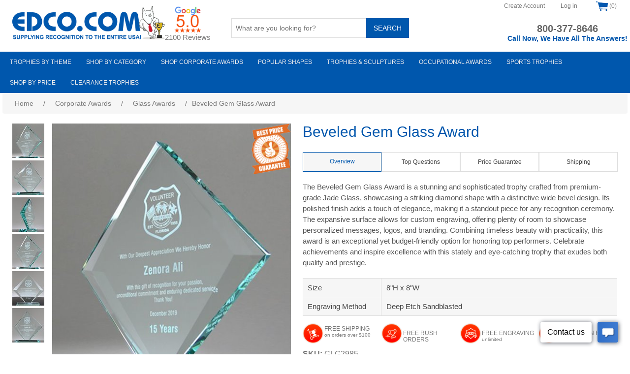

--- FILE ---
content_type: text/css
request_url: https://www.edco.com/bundles/butajen_4xhw4dwzxsjee-my5hr8gii28s5chlhyppe.css
body_size: 54127
content:
.mobile-menu {
            position: relative;
            top: 11px;
            left: 10px;
            z-index: 99999999;
            width: 32px;
            height: 32px;
            background: #0057ad;
        }

        /*Hamburger button*/
        .hamburger {
            position: relative;
            height: 100%;
            z-index: 1;
            cursor: pointer;
            padding: 5px;
            overflow: hidden;
            -webkit-transition: all .25s ease-in-out;
            transition: all .25s ease-in-out;
        }

            .hamburger > span {
                position: absolute;
                width: 80%;
                height: 3px;
                background-color: #fff;
                left: 10%;
                -webkit-transition: all .25s ease-in-out;
                transition: all .5s ease-in-out;
            }

                .hamburger > span:nth-child(2) {
                    top: 11px;
                }

                .hamburger > span:nth-child(3) {
                    top: 17px;
                }

        /*Menu*/
        .mobile-menu > nav {
            position: fixed;
            width: 100vw;
            height: 100vh;
            top: 0;
            right: 100%;
            background: #333;
            overflow-y: scroll;
            transition: all .25s ease-in-out;
            -webkit-transition: all .25s ease-in-out;
        }

            .mobile-menu > nav > ul {
                list-style-type: none;
                padding: 10px;
                text-align: center;
                font-size: 12px;
            }

                .mobile-menu > nav > ul > li {
                    padding: 10px 0 10px 50px;
                    text-transform: uppercase;
                    border-bottom: 1px solid #000;
                    text-align: left;
                    -webkit-tap-highlight-color: #808080;
                }

                    .mobile-menu > nav > ul > li > a {
                        display: block;
                        text-decoration: none;
                        font-size: 1.4em;
                        color: #fff;
                    }

                        .mobile-menu > nav > ul > li > a:focus {
                            background-color: #808080;
                            padding: 10px 0 10px;
                            -webkit-tap-highlight-color: #808080;
                        }

                    .mobile-menu > nav > ul > li.menu-hl {
                        background-color: #555;
                    }

                    .mobile-menu > nav > ul > li.menu-quiet {
                        border-bottom: 2px solid #fff;
                    }
                    .mobile-menu > nav > ul > li.menu-close {
                        border:none;
                        padding-bottom: 15px;
                    }

        /*Hamburger button*/
        .mobile-menu.open > .hamburger > span:nth-child(2) {
            transform: translateX(-100%);
            opacity: 0;
        }

        .mobile-menu.open > .hamburger > span:nth-child(1) {
            transform: rotateZ(45deg);
            top: 16px;
            background-color: #fff;
        }

        .mobile-menu.open > .hamburger > span:nth-child(3) {
            transform: rotateZ(-45deg);
            top: 16px;
            background-color: #fff;
        }

        /*Sliding menu*/
        .mobile-menu.open > nav {
            right: 10%;
        }

        .no-touch a:hover,
        .no-touch a:focus,
        .touch a.over {
            background: #555;
        }

@media all and (min-width: 602px) and (max-width: 1000px) {
    .mobile-header {
        background-color: #0057ad;
    }
}


/*! jQuery UI - v1.10.3 - 2013-12-16
* http://jqueryui.com
* Includes: jquery.ui.core.css, jquery.ui.resizable.css, jquery.ui.selectable.css, jquery.ui.accordion.css, jquery.ui.autocomplete.css, jquery.ui.button.css, jquery.ui.datepicker.css, jquery.ui.dialog.css, jquery.ui.menu.css, jquery.ui.progressbar.css, jquery.ui.slider.css, jquery.ui.spinner.css, jquery.ui.tabs.css, jquery.ui.tooltip.css, jquery.ui.theme.css
* To view and modify this theme, visit http://jqueryui.com/themeroller/?ffDefault=Verdana%2CArial%2Csans-serif&fwDefault=normal&fsDefault=1.1em&cornerRadius=4px&bgColorHeader=cccccc&bgTextureHeader=highlight_soft&bgImgOpacityHeader=75&borderColorHeader=aaaaaa&fcHeader=222222&iconColorHeader=222222&bgColorContent=ffffff&bgTextureContent=flat&bgImgOpacityContent=75&borderColorContent=aaaaaa&fcContent=222222&iconColorContent=222222&bgColorDefault=e6e6e6&bgTextureDefault=glass&bgImgOpacityDefault=75&borderColorDefault=d3d3d3&fcDefault=555555&iconColorDefault=888888&bgColorHover=dadada&bgTextureHover=glass&bgImgOpacityHover=75&borderColorHover=999999&fcHover=212121&iconColorHover=454545&bgColorActive=ffffff&bgTextureActive=glass&bgImgOpacityActive=65&borderColorActive=aaaaaa&fcActive=212121&iconColorActive=454545&bgColorHighlight=fbf9ee&bgTextureHighlight=glass&bgImgOpacityHighlight=55&borderColorHighlight=fcefa1&fcHighlight=363636&iconColorHighlight=2e83ff&bgColorError=fef1ec&bgTextureError=glass&bgImgOpacityError=95&borderColorError=cd0a0a&fcError=cd0a0a&iconColorError=cd0a0a&bgColorOverlay=aaaaaa&bgTextureOverlay=flat&bgImgOpacityOverlay=0&opacityOverlay=30&bgColorShadow=aaaaaa&bgTextureShadow=flat&bgImgOpacityShadow=0&opacityShadow=30&thicknessShadow=8px&offsetTopShadow=-8px&offsetLeftShadow=-8px&cornerRadiusShadow=8px
* Copyright 2013 jQuery Foundation and other contributors; Licensed MIT */

.ui-helper-hidden{display:none}.ui-helper-hidden-accessible{border:0;clip:rect(0 0 0 0);height:1px;margin:-1px;overflow:hidden;padding:0;position:absolute;width:1px}.ui-helper-reset{margin:0;padding:0;border:0;outline:0;line-height:1.3;text-decoration:none;font-size:100%;list-style:none}.ui-helper-clearfix:before,.ui-helper-clearfix:after{content:"";display:table;border-collapse:collapse}.ui-helper-clearfix:after{clear:both}.ui-helper-clearfix{min-height:0}.ui-helper-zfix{width:100%;height:100%;top:0;left:0;position:absolute;opacity:0;filter:Alpha(Opacity=0)}.ui-front{z-index:100}.ui-state-disabled{cursor:default!important}.ui-icon{display:block;text-indent:-99999px;overflow:hidden;background-repeat:no-repeat}.ui-widget-overlay{position:fixed;top:0;left:0;width:100%;height:100%}.ui-resizable{position:relative}.ui-resizable-handle{position:absolute;font-size:0.1px;display:block}.ui-resizable-disabled .ui-resizable-handle,.ui-resizable-autohide .ui-resizable-handle{display:none}.ui-resizable-n{cursor:n-resize;height:7px;width:100%;top:-5px;left:0}.ui-resizable-s{cursor:s-resize;height:7px;width:100%;bottom:-5px;left:0}.ui-resizable-e{cursor:e-resize;width:7px;right:-5px;top:0;height:100%}.ui-resizable-w{cursor:w-resize;width:7px;left:-5px;top:0;height:100%}.ui-resizable-se{cursor:se-resize;width:12px;height:12px;right:1px;bottom:1px}.ui-resizable-sw{cursor:sw-resize;width:9px;height:9px;left:-5px;bottom:-5px}.ui-resizable-nw{cursor:nw-resize;width:9px;height:9px;left:-5px;top:-5px}.ui-resizable-ne{cursor:ne-resize;width:9px;height:9px;right:-5px;top:-5px}.ui-selectable-helper{position:absolute;z-index:100;border:1px dotted black}.ui-accordion .ui-accordion-header{display:block;cursor:pointer;position:relative;margin-top:2px;padding:.5em .5em .5em .7em;min-height:0}.ui-accordion .ui-accordion-icons{padding-left:2.2em}.ui-accordion .ui-accordion-noicons{padding-left:.7em}.ui-accordion .ui-accordion-icons .ui-accordion-icons{padding-left:2.2em}.ui-accordion .ui-accordion-header .ui-accordion-header-icon{position:absolute;left:.5em;top:50%;margin-top:-8px}.ui-accordion .ui-accordion-content{padding:1em 2.2em;border-top:0;overflow:auto}.ui-autocomplete{position:absolute;top:0;left:0;cursor:default}.ui-button{display:inline-block;position:relative;padding:0;line-height:normal;margin-right:.1em;cursor:pointer;vertical-align:middle;text-align:center;overflow:visible}.ui-button,.ui-button:link,.ui-button:visited,.ui-button:hover,.ui-button:active{text-decoration:none}.ui-button-icon-only{width:2.2em}button.ui-button-icon-only{width:2.4em}.ui-button-icons-only{width:3.4em}button.ui-button-icons-only{width:3.7em}.ui-button .ui-button-text{display:block;line-height:normal}.ui-button-text-only .ui-button-text{padding:.4em 1em}.ui-button-icon-only .ui-button-text,.ui-button-icons-only .ui-button-text{padding:.4em;text-indent:-9999999px}.ui-button-text-icon-primary .ui-button-text,.ui-button-text-icons .ui-button-text{padding:.4em 1em .4em 2.1em}.ui-button-text-icon-secondary .ui-button-text,.ui-button-text-icons .ui-button-text{padding:.4em 2.1em .4em 1em}.ui-button-text-icons .ui-button-text{padding-left:2.1em;padding-right:2.1em}input.ui-button{padding:.4em 1em}.ui-button-icon-only .ui-icon,.ui-button-text-icon-primary .ui-icon,.ui-button-text-icon-secondary .ui-icon,.ui-button-text-icons .ui-icon,.ui-button-icons-only .ui-icon{position:absolute;top:50%;margin-top:-8px}.ui-button-icon-only .ui-icon{left:50%;margin-left:-8px}.ui-button-text-icon-primary .ui-button-icon-primary,.ui-button-text-icons .ui-button-icon-primary,.ui-button-icons-only .ui-button-icon-primary{left:.5em}.ui-button-text-icon-secondary .ui-button-icon-secondary,.ui-button-text-icons .ui-button-icon-secondary,.ui-button-icons-only .ui-button-icon-secondary{right:.5em}.ui-buttonset{margin-right:7px}.ui-buttonset .ui-button{margin-left:0;margin-right:-.3em}input.ui-button::-moz-focus-inner,button.ui-button::-moz-focus-inner{border:0;padding:0}.ui-datepicker{width:17em;padding:.2em .2em 0;display:none}.ui-datepicker .ui-datepicker-header{position:relative;padding:.2em 0}.ui-datepicker .ui-datepicker-prev,.ui-datepicker .ui-datepicker-next{position:absolute;top:2px;width:1.8em;height:1.8em}.ui-datepicker .ui-datepicker-prev-hover,.ui-datepicker .ui-datepicker-next-hover{top:1px}.ui-datepicker .ui-datepicker-prev{left:2px}.ui-datepicker .ui-datepicker-next{right:2px}.ui-datepicker .ui-datepicker-prev-hover{left:1px}.ui-datepicker .ui-datepicker-next-hover{right:1px}.ui-datepicker .ui-datepicker-prev span,.ui-datepicker .ui-datepicker-next span{display:block;position:absolute;left:50%;margin-left:-8px;top:50%;margin-top:-8px}.ui-datepicker .ui-datepicker-title{margin:0 2.3em;line-height:1.8em;text-align:center}.ui-datepicker .ui-datepicker-title select{font-size:1em;margin:1px 0}.ui-datepicker select.ui-datepicker-month-year{width:100%}.ui-datepicker select.ui-datepicker-month,.ui-datepicker select.ui-datepicker-year{width:49%}.ui-datepicker table{width:100%;font-size:.9em;border-collapse:collapse;margin:0 0 .4em}.ui-datepicker th{padding:.7em .3em;text-align:center;font-weight:bold;border:0}.ui-datepicker td{border:0;padding:1px}.ui-datepicker td span,.ui-datepicker td a{display:block;padding:.2em;text-align:right;text-decoration:none}.ui-datepicker .ui-datepicker-buttonpane{background-image:none;margin:.7em 0 0 0;padding:0 .2em;border-left:0;border-right:0;border-bottom:0}.ui-datepicker .ui-datepicker-buttonpane button{float:right;margin:.5em .2em .4em;cursor:pointer;padding:.2em .6em .3em .6em;width:auto;overflow:visible}.ui-datepicker .ui-datepicker-buttonpane button.ui-datepicker-current{float:left}.ui-datepicker.ui-datepicker-multi{width:auto}.ui-datepicker-multi .ui-datepicker-group{float:left}.ui-datepicker-multi .ui-datepicker-group table{width:95%;margin:0 auto .4em}.ui-datepicker-multi-2 .ui-datepicker-group{width:50%}.ui-datepicker-multi-3 .ui-datepicker-group{width:33.3%}.ui-datepicker-multi-4 .ui-datepicker-group{width:25%}.ui-datepicker-multi .ui-datepicker-group-last .ui-datepicker-header,.ui-datepicker-multi .ui-datepicker-group-middle .ui-datepicker-header{border-left-width:0}.ui-datepicker-multi .ui-datepicker-buttonpane{clear:left}.ui-datepicker-row-break{clear:both;width:100%;font-size:0}.ui-datepicker-rtl{direction:rtl}.ui-datepicker-rtl .ui-datepicker-prev{right:2px;left:auto}.ui-datepicker-rtl .ui-datepicker-next{left:2px;right:auto}.ui-datepicker-rtl .ui-datepicker-prev:hover{right:1px;left:auto}.ui-datepicker-rtl .ui-datepicker-next:hover{left:1px;right:auto}.ui-datepicker-rtl .ui-datepicker-buttonpane{clear:right}.ui-datepicker-rtl .ui-datepicker-buttonpane button{float:left}.ui-datepicker-rtl .ui-datepicker-buttonpane button.ui-datepicker-current,.ui-datepicker-rtl .ui-datepicker-group{float:right}.ui-datepicker-rtl .ui-datepicker-group-last .ui-datepicker-header,.ui-datepicker-rtl .ui-datepicker-group-middle .ui-datepicker-header{border-right-width:0;border-left-width:1px}.ui-dialog{position:absolute;top:0;left:0;padding:.2em;outline:0}.ui-dialog .ui-dialog-titlebar{padding:.4em 1em;position:relative}.ui-dialog .ui-dialog-title{float:left;margin:.1em 0;white-space:nowrap;width:90%;overflow:hidden;text-overflow:ellipsis}.ui-dialog .ui-dialog-titlebar-close{position:absolute;right:.3em;top:50%;width:21px;margin:-10px 0 0 0;padding:1px;height:20px}.ui-dialog .ui-dialog-content{position:relative;border:0;padding:.5em 1em;background:none;overflow:auto}.ui-dialog .ui-dialog-buttonpane{text-align:left;border-width:1px 0 0 0;background-image:none;margin-top:.5em;padding:.3em 1em .5em .4em}.ui-dialog .ui-dialog-buttonpane .ui-dialog-buttonset{float:right}.ui-dialog .ui-dialog-buttonpane button{margin:.5em .4em .5em 0;cursor:pointer}.ui-dialog .ui-resizable-se{width:12px;height:12px;right:-5px;bottom:-5px;background-position:16px 16px}.ui-draggable .ui-dialog-titlebar{cursor:move}.ui-menu{list-style:none;padding:2px;margin:0;display:block;outline:none}.ui-menu .ui-menu{margin-top:-3px;position:absolute}.ui-menu .ui-menu-item{margin:0;padding:0;width:100%;list-style-image:url([data-uri])}.ui-menu .ui-menu-divider{margin:5px -2px 5px -2px;height:0;font-size:0;line-height:0;border-width:1px 0 0 0}.ui-menu .ui-menu-item a{text-decoration:none;display:block;padding:2px .4em;line-height:1.5;min-height:0;font-weight:normal}.ui-menu .ui-menu-item a.ui-state-focus,.ui-menu .ui-menu-item a.ui-state-active{font-weight:normal;margin:-1px}.ui-menu .ui-state-disabled{font-weight:normal;margin:.4em 0 .2em;line-height:1.5}.ui-menu .ui-state-disabled a{cursor:default}.ui-menu-icons{position:relative}.ui-menu-icons .ui-menu-item a{position:relative;padding-left:2em}.ui-menu .ui-icon{position:absolute;top:.2em;left:.2em}.ui-menu .ui-menu-icon{position:static;float:right}.ui-progressbar{height:2em;text-align:left;overflow:hidden}.ui-progressbar .ui-progressbar-value{margin:-1px;height:100%}.ui-progressbar .ui-progressbar-overlay{background:url("../lib/jquery-ui-themes/smoothness/images/animated-overlay.gif");height:100%;filter:alpha(opacity=25);opacity:0.25}.ui-progressbar-indeterminate .ui-progressbar-value{background-image:none}.ui-slider{position:relative;text-align:left}.ui-slider .ui-slider-handle{position:absolute;z-index:2;width:1.2em;height:1.2em;cursor:default}.ui-slider .ui-slider-range{position:absolute;z-index:1;font-size:.7em;display:block;border:0;background-position:0 0}.ui-slider.ui-state-disabled .ui-slider-handle,.ui-slider.ui-state-disabled .ui-slider-range{filter:inherit}.ui-slider-horizontal{height:.8em}.ui-slider-horizontal .ui-slider-handle{top:-.3em;margin-left:-.6em}.ui-slider-horizontal .ui-slider-range{top:0;height:100%}.ui-slider-horizontal .ui-slider-range-min{left:0}.ui-slider-horizontal .ui-slider-range-max{right:0}.ui-slider-vertical{width:.8em;height:100px}.ui-slider-vertical .ui-slider-handle{left:-.3em;margin-left:0;margin-bottom:-.6em}.ui-slider-vertical .ui-slider-range{left:0;width:100%}.ui-slider-vertical .ui-slider-range-min{bottom:0}.ui-slider-vertical .ui-slider-range-max{top:0}.ui-spinner{position:relative;display:inline-block;overflow:hidden;padding:0;vertical-align:middle}.ui-spinner-input{border:none;background:none;color:inherit;padding:0;margin:.2em 0;vertical-align:middle;margin-left:.4em;margin-right:22px}.ui-spinner-button{width:16px;height:50%;font-size:.5em;padding:0;margin:0;text-align:center;position:absolute;cursor:default;display:block;overflow:hidden;right:0}.ui-spinner a.ui-spinner-button{border-top:none;border-bottom:none;border-right:none}.ui-spinner .ui-icon{position:absolute;margin-top:-8px;top:50%;left:0}.ui-spinner-up{top:0}.ui-spinner-down{bottom:0}.ui-spinner .ui-icon-triangle-1-s{background-position:-65px -16px}.ui-tabs{position:relative;padding:.2em}.ui-tabs .ui-tabs-nav{margin:0;padding:.2em .2em 0}.ui-tabs .ui-tabs-nav li{list-style:none;float:left;position:relative;top:0;margin:1px .2em 0 0;border-bottom-width:0;padding:0;white-space:nowrap}.ui-tabs .ui-tabs-nav li a{float:left;padding:.5em 1em;text-decoration:none}.ui-tabs .ui-tabs-nav li.ui-tabs-active{margin-bottom:-1px;padding-bottom:1px}.ui-tabs .ui-tabs-nav li.ui-tabs-active a,.ui-tabs .ui-tabs-nav li.ui-state-disabled a,.ui-tabs .ui-tabs-nav li.ui-tabs-loading a{cursor:text}.ui-tabs .ui-tabs-nav li a,.ui-tabs-collapsible .ui-tabs-nav li.ui-tabs-active a{cursor:pointer}.ui-tabs .ui-tabs-panel{display:block;border-width:0;padding:1em 1.4em;background:none}.ui-tooltip{padding:8px;position:absolute;z-index:9999;max-width:300px;-webkit-box-shadow:0 0 5px #aaa;box-shadow:0 0 5px #aaa}body .ui-tooltip{border-width:2px}.ui-widget{font-family:Verdana,Arial,sans-serif;font-size:1.1em}.ui-widget .ui-widget{font-size:1em}.ui-widget input,.ui-widget select,.ui-widget textarea,.ui-widget button{font-family:Verdana,Arial,sans-serif;font-size:1em}.ui-widget-content{border:1px solid #aaa;background:#fff url(../lib/jquery-ui-themes/smoothness/images/ui-bg_flat_75_ffffff_40x100.png) 50% 50% repeat-x;color:#222}.ui-widget-content a{color:#222}.ui-widget-header{border:1px solid #aaa;background:#ccc url(../lib/jquery-ui-themes/smoothness/images/ui-bg_highlight-soft_75_cccccc_1x100.png) 50% 50% repeat-x;color:#222;font-weight:bold}.ui-widget-header a{color:#222}.ui-state-default,.ui-widget-content .ui-state-default,.ui-widget-header .ui-state-default{border:1px solid #d3d3d3;background:#e6e6e6 url(../lib/jquery-ui-themes/smoothness/images/ui-bg_glass_75_e6e6e6_1x400.png) 50% 50% repeat-x;font-weight:normal;color:#555}.ui-state-default a,.ui-state-default a:link,.ui-state-default a:visited{color:#555;text-decoration:none}.ui-state-hover,.ui-widget-content .ui-state-hover,.ui-widget-header .ui-state-hover,.ui-state-focus,.ui-widget-content .ui-state-focus,.ui-widget-header .ui-state-focus{border:1px solid #999;background:#dadada url(../lib/jquery-ui-themes/smoothness/images/ui-bg_glass_75_dadada_1x400.png) 50% 50% repeat-x;font-weight:normal;color:#212121}.ui-state-hover a,.ui-state-hover a:hover,.ui-state-hover a:link,.ui-state-hover a:visited{color:#212121;text-decoration:none}.ui-state-active,.ui-widget-content .ui-state-active,.ui-widget-header .ui-state-active{border:1px solid #aaa;background:#fff url(../lib/jquery-ui-themes/smoothness/images/ui-bg_glass_65_ffffff_1x400.png) 50% 50% repeat-x;font-weight:normal;color:#212121}.ui-state-active a,.ui-state-active a:link,.ui-state-active a:visited{color:#212121;text-decoration:none}.ui-state-highlight,.ui-widget-content .ui-state-highlight,.ui-widget-header .ui-state-highlight{border:1px solid #fcefa1;background:#fbf9ee url(../lib/jquery-ui-themes/smoothness/images/ui-bg_glass_55_fbf9ee_1x400.png) 50% 50% repeat-x;color:#363636}.ui-state-highlight a,.ui-widget-content .ui-state-highlight a,.ui-widget-header .ui-state-highlight a{color:#363636}.ui-state-error,.ui-widget-content .ui-state-error,.ui-widget-header .ui-state-error{border:1px solid #cd0a0a;background:#fef1ec url(../lib/jquery-ui-themes/smoothness/images/ui-bg_glass_95_fef1ec_1x400.png) 50% 50% repeat-x;color:#cd0a0a}.ui-state-error a,.ui-widget-content .ui-state-error a,.ui-widget-header .ui-state-error a{color:#cd0a0a}.ui-state-error-text,.ui-widget-content .ui-state-error-text,.ui-widget-header .ui-state-error-text{color:#cd0a0a}.ui-priority-primary,.ui-widget-content .ui-priority-primary,.ui-widget-header .ui-priority-primary{font-weight:bold}.ui-priority-secondary,.ui-widget-content .ui-priority-secondary,.ui-widget-header .ui-priority-secondary{opacity:.7;filter:Alpha(Opacity=70);font-weight:normal}.ui-state-disabled,.ui-widget-content .ui-state-disabled,.ui-widget-header .ui-state-disabled{opacity:.35;filter:Alpha(Opacity=35);background-image:none}.ui-state-disabled .ui-icon{filter:Alpha(Opacity=35)}.ui-icon{width:16px;height:16px}.ui-icon,.ui-widget-content .ui-icon{background-image:url(../lib/jquery-ui-themes/smoothness/images/ui-icons_222222_256x240.png)}.ui-widget-header .ui-icon{background-image:url(../lib/jquery-ui-themes/smoothness/images/ui-icons_222222_256x240.png)}.ui-state-default .ui-icon{background-image:url(../lib/jquery-ui-themes/smoothness/images/ui-icons_888888_256x240.png)}.ui-state-hover .ui-icon,.ui-state-focus .ui-icon{background-image:url(../lib/jquery-ui-themes/smoothness/images/ui-icons_454545_256x240.png)}.ui-state-active .ui-icon{background-image:url(../lib/jquery-ui-themes/smoothness/images/ui-icons_454545_256x240.png)}.ui-state-highlight .ui-icon{background-image:url(../lib/jquery-ui-themes/smoothness/images/ui-icons_2e83ff_256x240.png)}.ui-state-error .ui-icon,.ui-state-error-text .ui-icon{background-image:url(../lib/jquery-ui-themes/smoothness/images/ui-icons_cd0a0a_256x240.png)}.ui-icon-blank{background-position:16px 16px}.ui-icon-carat-1-n{background-position:0 0}.ui-icon-carat-1-ne{background-position:-16px 0}.ui-icon-carat-1-e{background-position:-32px 0}.ui-icon-carat-1-se{background-position:-48px 0}.ui-icon-carat-1-s{background-position:-64px 0}.ui-icon-carat-1-sw{background-position:-80px 0}.ui-icon-carat-1-w{background-position:-96px 0}.ui-icon-carat-1-nw{background-position:-112px 0}.ui-icon-carat-2-n-s{background-position:-128px 0}.ui-icon-carat-2-e-w{background-position:-144px 0}.ui-icon-triangle-1-n{background-position:0 -16px}.ui-icon-triangle-1-ne{background-position:-16px -16px}.ui-icon-triangle-1-e{background-position:-32px -16px}.ui-icon-triangle-1-se{background-position:-48px -16px}.ui-icon-triangle-1-s{background-position:-64px -16px}.ui-icon-triangle-1-sw{background-position:-80px -16px}.ui-icon-triangle-1-w{background-position:-96px -16px}.ui-icon-triangle-1-nw{background-position:-112px -16px}.ui-icon-triangle-2-n-s{background-position:-128px -16px}.ui-icon-triangle-2-e-w{background-position:-144px -16px}.ui-icon-arrow-1-n{background-position:0 -32px}.ui-icon-arrow-1-ne{background-position:-16px -32px}.ui-icon-arrow-1-e{background-position:-32px -32px}.ui-icon-arrow-1-se{background-position:-48px -32px}.ui-icon-arrow-1-s{background-position:-64px -32px}.ui-icon-arrow-1-sw{background-position:-80px -32px}.ui-icon-arrow-1-w{background-position:-96px -32px}.ui-icon-arrow-1-nw{background-position:-112px -32px}.ui-icon-arrow-2-n-s{background-position:-128px -32px}.ui-icon-arrow-2-ne-sw{background-position:-144px -32px}.ui-icon-arrow-2-e-w{background-position:-160px -32px}.ui-icon-arrow-2-se-nw{background-position:-176px -32px}.ui-icon-arrowstop-1-n{background-position:-192px -32px}.ui-icon-arrowstop-1-e{background-position:-208px -32px}.ui-icon-arrowstop-1-s{background-position:-224px -32px}.ui-icon-arrowstop-1-w{background-position:-240px -32px}.ui-icon-arrowthick-1-n{background-position:0 -48px}.ui-icon-arrowthick-1-ne{background-position:-16px -48px}.ui-icon-arrowthick-1-e{background-position:-32px -48px}.ui-icon-arrowthick-1-se{background-position:-48px -48px}.ui-icon-arrowthick-1-s{background-position:-64px -48px}.ui-icon-arrowthick-1-sw{background-position:-80px -48px}.ui-icon-arrowthick-1-w{background-position:-96px -48px}.ui-icon-arrowthick-1-nw{background-position:-112px -48px}.ui-icon-arrowthick-2-n-s{background-position:-128px -48px}.ui-icon-arrowthick-2-ne-sw{background-position:-144px -48px}.ui-icon-arrowthick-2-e-w{background-position:-160px -48px}.ui-icon-arrowthick-2-se-nw{background-position:-176px -48px}.ui-icon-arrowthickstop-1-n{background-position:-192px -48px}.ui-icon-arrowthickstop-1-e{background-position:-208px -48px}.ui-icon-arrowthickstop-1-s{background-position:-224px -48px}.ui-icon-arrowthickstop-1-w{background-position:-240px -48px}.ui-icon-arrowreturnthick-1-w{background-position:0 -64px}.ui-icon-arrowreturnthick-1-n{background-position:-16px -64px}.ui-icon-arrowreturnthick-1-e{background-position:-32px -64px}.ui-icon-arrowreturnthick-1-s{background-position:-48px -64px}.ui-icon-arrowreturn-1-w{background-position:-64px -64px}.ui-icon-arrowreturn-1-n{background-position:-80px -64px}.ui-icon-arrowreturn-1-e{background-position:-96px -64px}.ui-icon-arrowreturn-1-s{background-position:-112px -64px}.ui-icon-arrowrefresh-1-w{background-position:-128px -64px}.ui-icon-arrowrefresh-1-n{background-position:-144px -64px}.ui-icon-arrowrefresh-1-e{background-position:-160px -64px}.ui-icon-arrowrefresh-1-s{background-position:-176px -64px}.ui-icon-arrow-4{background-position:0 -80px}.ui-icon-arrow-4-diag{background-position:-16px -80px}.ui-icon-extlink{background-position:-32px -80px}.ui-icon-newwin{background-position:-48px -80px}.ui-icon-refresh{background-position:-64px -80px}.ui-icon-shuffle{background-position:-80px -80px}.ui-icon-transfer-e-w{background-position:-96px -80px}.ui-icon-transferthick-e-w{background-position:-112px -80px}.ui-icon-folder-collapsed{background-position:0 -96px}.ui-icon-folder-open{background-position:-16px -96px}.ui-icon-document{background-position:-32px -96px}.ui-icon-document-b{background-position:-48px -96px}.ui-icon-note{background-position:-64px -96px}.ui-icon-mail-closed{background-position:-80px -96px}.ui-icon-mail-open{background-position:-96px -96px}.ui-icon-suitcase{background-position:-112px -96px}.ui-icon-comment{background-position:-128px -96px}.ui-icon-person{background-position:-144px -96px}.ui-icon-print{background-position:-160px -96px}.ui-icon-trash{background-position:-176px -96px}.ui-icon-locked{background-position:-192px -96px}.ui-icon-unlocked{background-position:-208px -96px}.ui-icon-bookmark{background-position:-224px -96px}.ui-icon-tag{background-position:-240px -96px}.ui-icon-home{background-position:0 -112px}.ui-icon-flag{background-position:-16px -112px}.ui-icon-calendar{background-position:-32px -112px}.ui-icon-cart{background-position:-48px -112px}.ui-icon-pencil{background-position:-64px -112px}.ui-icon-clock{background-position:-80px -112px}.ui-icon-disk{background-position:-96px -112px}.ui-icon-calculator{background-position:-112px -112px}.ui-icon-zoomin{background-position:-128px -112px}.ui-icon-zoomout{background-position:-144px -112px}.ui-icon-search{background-position:-160px -112px}.ui-icon-wrench{background-position:-176px -112px}.ui-icon-gear{background-position:-192px -112px}.ui-icon-heart{background-position:-208px -112px}.ui-icon-star{background-position:-224px -112px}.ui-icon-link{background-position:-240px -112px}.ui-icon-cancel{background-position:0 -128px}.ui-icon-plus{background-position:-16px -128px}.ui-icon-plusthick{background-position:-32px -128px}.ui-icon-minus{background-position:-48px -128px}.ui-icon-minusthick{background-position:-64px -128px}.ui-icon-close{background-position:-80px -128px}.ui-icon-closethick{background-position:-96px -128px}.ui-icon-key{background-position:-112px -128px}.ui-icon-lightbulb{background-position:-128px -128px}.ui-icon-scissors{background-position:-144px -128px}.ui-icon-clipboard{background-position:-160px -128px}.ui-icon-copy{background-position:-176px -128px}.ui-icon-contact{background-position:-192px -128px}.ui-icon-image{background-position:-208px -128px}.ui-icon-video{background-position:-224px -128px}.ui-icon-script{background-position:-240px -128px}.ui-icon-alert{background-position:0 -144px}.ui-icon-info{background-position:-16px -144px}.ui-icon-notice{background-position:-32px -144px}.ui-icon-help{background-position:-48px -144px}.ui-icon-check{background-position:-64px -144px}.ui-icon-bullet{background-position:-80px -144px}.ui-icon-radio-on{background-position:-96px -144px}.ui-icon-radio-off{background-position:-112px -144px}.ui-icon-pin-w{background-position:-128px -144px}.ui-icon-pin-s{background-position:-144px -144px}.ui-icon-play{background-position:0 -160px}.ui-icon-pause{background-position:-16px -160px}.ui-icon-seek-next{background-position:-32px -160px}.ui-icon-seek-prev{background-position:-48px -160px}.ui-icon-seek-end{background-position:-64px -160px}.ui-icon-seek-start{background-position:-80px -160px}.ui-icon-seek-first{background-position:-80px -160px}.ui-icon-stop{background-position:-96px -160px}.ui-icon-eject{background-position:-112px -160px}.ui-icon-volume-off{background-position:-128px -160px}.ui-icon-volume-on{background-position:-144px -160px}.ui-icon-power{background-position:0 -176px}.ui-icon-signal-diag{background-position:-16px -176px}.ui-icon-signal{background-position:-32px -176px}.ui-icon-battery-0{background-position:-48px -176px}.ui-icon-battery-1{background-position:-64px -176px}.ui-icon-battery-2{background-position:-80px -176px}.ui-icon-battery-3{background-position:-96px -176px}.ui-icon-circle-plus{background-position:0 -192px}.ui-icon-circle-minus{background-position:-16px -192px}.ui-icon-circle-close{background-position:-32px -192px}.ui-icon-circle-triangle-e{background-position:-48px -192px}.ui-icon-circle-triangle-s{background-position:-64px -192px}.ui-icon-circle-triangle-w{background-position:-80px -192px}.ui-icon-circle-triangle-n{background-position:-96px -192px}.ui-icon-circle-arrow-e{background-position:-112px -192px}.ui-icon-circle-arrow-s{background-position:-128px -192px}.ui-icon-circle-arrow-w{background-position:-144px -192px}.ui-icon-circle-arrow-n{background-position:-160px -192px}.ui-icon-circle-zoomin{background-position:-176px -192px}.ui-icon-circle-zoomout{background-position:-192px -192px}.ui-icon-circle-check{background-position:-208px -192px}.ui-icon-circlesmall-plus{background-position:0 -208px}.ui-icon-circlesmall-minus{background-position:-16px -208px}.ui-icon-circlesmall-close{background-position:-32px -208px}.ui-icon-squaresmall-plus{background-position:-48px -208px}.ui-icon-squaresmall-minus{background-position:-64px -208px}.ui-icon-squaresmall-close{background-position:-80px -208px}.ui-icon-grip-dotted-vertical{background-position:0 -224px}.ui-icon-grip-dotted-horizontal{background-position:-16px -224px}.ui-icon-grip-solid-vertical{background-position:-32px -224px}.ui-icon-grip-solid-horizontal{background-position:-48px -224px}.ui-icon-gripsmall-diagonal-se{background-position:-64px -224px}.ui-icon-grip-diagonal-se{background-position:-80px -224px}.ui-corner-all,.ui-corner-top,.ui-corner-left,.ui-corner-tl{border-top-left-radius:4px}.ui-corner-all,.ui-corner-top,.ui-corner-right,.ui-corner-tr{border-top-right-radius:4px}.ui-corner-all,.ui-corner-bottom,.ui-corner-left,.ui-corner-bl{border-bottom-left-radius:4px}.ui-corner-all,.ui-corner-bottom,.ui-corner-right,.ui-corner-br{border-bottom-right-radius:4px}.ui-widget-overlay{background:#aaa url(../lib/jquery-ui-themes/smoothness/images/ui-bg_flat_0_aaaaaa_40x100.png) 50% 50% repeat-x;opacity:.3;filter:Alpha(Opacity=30)}.ui-widget-shadow{margin:-8px 0 0 -8px;padding:8px;background:#aaa url(../lib/jquery-ui-themes/smoothness/images/ui-bg_flat_0_aaaaaa_40x100.png) 50% 50% repeat-x;opacity:.3;filter:Alpha(Opacity=30);border-radius:8px}
/*********** CSS RESET **********/
/* Move reCAPTCHA v3 badge to the left */

.grecaptcha-badge {
    width: 70px !important;
    overflow: hidden !important;
    transition: all 0.3s ease !important;
    left: 4px !important;
}

    .grecaptcha-badge:hover {
        width: 256px !important;
    }


.scholarship-form {
    padding: 0 30px;
}

.master-wrapper-page {
    width: auto;
    overflow: hidden;
    max-width: auto;
    padding: 0;
}

.blog-page .blog-posts .post .post-body .post-main-img {
    display: none;
}
/*
#topheader {
    position: fixed;
    top: 0;
    left: 50%;
    transform: translateX(-50%);
}
*/

@font-face {
    font-family: 'Glyphicons Halflings';
    src: url('../../Themes/Edco4/Content/fonts/glyphicons-halflings-regular.eot');
    src: url('../../Themes/Edco4/Content/fonts/glyphicons-halflings-regular.eot?#iefix') format('embedded-opentype'), url('../../Themes/Edco4/Content/fonts/glyphicons-halflings-regular.woff') format('woff'), url('../../Themes/Edco4/Content/fonts/glyphicons-halflings-regular.ttf') format('truetype'), url('../../Themes/Edco4/Content/fonts/glyphicons-halflings-regular.svg#glyphicons-halflingsregular') format('svg');
    font-display: swap;
}

.glyphicon {
    position: relative;
    top: 1px;
    display: inline-block;
    font-family: 'Glyphicons Halflings';
    font-style: normal;
    font-weight: normal;
    line-height: 1;
    font-size: 13px;
    -webkit-font-smoothing: antialiased;
    -moz-osx-font-smoothing: grayscale;
}

.pull-right {
    float: right !important;
}

.glyphicon-chevron-down:before {
    content: "\e114";
}

.extendfull, .extendright {
    margin-right: -3000px;
    padding-right: 3000px;
}

.extendfull, .extendleft {
    margin-left: -3000px;
    padding-left: 3000px;
}

.hcblue {
    color: #0057ad;
}

.hcorange {
    color: #FF6A00;
}

.slider-wrapper:after {
    content: "";
    display: block;
    clear: both;
}

* {
    margin: 0;
    outline: none;
    padding: 0;
    text-decoration: none;
}

    *, *:before, *:after {
        -webkit-box-sizing: border-box;
        -moz-box-sizing: border-box;
        box-sizing: border-box;
    }

html {
    margin: 0;
    -webkit-text-size-adjust: none;
}

ol, ul {
    list-style: none;
}

a img {
    border: none;
}

a:active {
    outline: none;
}

a:focus, a:hover {
    color: unset;
    text-decoration: none;
}

input[type="button"]::-moz-focus-inner, input[type="submit"]::-moz-focus-inner, input[type="reset"]::-moz-focus-inner, input[type="file"] > input[type="button"]::-moz-focus-inner {
    margin: 0;
    border: 0;
    padding: 0;
}

input[type="button"], input[type="submit"], input[type="reset"], input[type="text"], input[type="email"], input[type="tel"], input[type="password"], textarea {
    border-radius: 0;
}

input[type="button"], input[type="submit"], input[type="reset"] {
    -webkit-appearance: none;
}

input:-webkit-autofill {
    -webkit-box-shadow: inset 0 0 0 1000px #fff;
}

script {
    display: none !important;
}
/*********** GLOBAL STYLES **********/
body {
    max-width: 100%;
    overflow-x: hidden;
    background-color: #fff;
    font: normal 15px 'Lato',sans-serif !important;
    color: #777;
}

h1, h2, h3, h4, h5, h6 {
    color: #444;
}

h1 {
    font-size: 30px;
}

h2 {
    font-size: 24px;
}

h3 {
    font-size: 18px;
}

a {
    color: inherit;
    cursor: pointer;
}

    a img {
        opacity: 0.99;
        /*firefox scale bug fix*/
    }

table {
    width: 100%;
    border-collapse: collapse;
}

input[type="text"], input[type="email"], input[type="tel"], input[type="password"], textarea, select {
    height: 36px;
    /*safari padding fix*/
    border: 1px solid #ddd;
    padding: 8px;
    vertical-align: middle;
}

input, textarea, select {
    font-size: 14px;
    font-family: Arial, Helvetica, sans-serif;
    color: #777;
}

textarea {
    min-height: 150px;
}

select {
    min-width: 50px;
    height: 32px;
    /*safari padding fix*/
    padding: 6px;
}

    input[type="text"]:focus, input[type="email"]:focus, input[type="tel"]:focus, input[type="password"]:focus, textarea:focus, select:focus {
        border-color: #ccc;
        color: #444;
    }

input[type="checkbox"], input[type="radio"], input[type="checkbox"] + *, input[type="radio"] + * {
    vertical-align: middle;
}

input[type="button"], input[type="submit"], button, .button-1, .button-2 {
    cursor: pointer;
}

label, label + * {
    vertical-align: middle;
}

.master-wrapper-content {
    position: relative;
    z-index: 0;
    width: 90%;
    margin: 0 auto;
}

.master-column-wrapper {
    position: relative;
    z-index: 0;
}

    .master-column-wrapper:after {
        content: "";
        display: block;
        clear: both;
    }

.center-1 {
    margin: 0;
}

.center-2, .side-2 {
    margin: 0 0 50px;
}

    .side-2:after {
        content: "";
        display: block;
        clear: both;
    }

.page {
    min-height: 200px;
    text-align: center;
}

.page-title {
    min-height: 50px;
    margin: 0 0 25px;
    border-bottom: 1px solid #ddd;
    padding: 6px 10px;
}

    .page-title h1 {
        font-weight: normal;
    }

    .page:after, .page-title:after, .page-body:after {
        content: "";
        display: block;
        clear: both;
    }

.center-1 .page-title, .center-1 .title {
    text-align: center;
}

.buttons {
    margin: 0 0 30px;
}

.link-rss {
    display: none;
    width: 24px;
    height: 24px;
    background: url('../../Themes/Edco4/Content/images/rss.png') center no-repeat;
    font-size: 0 !important;
}

.category-description ul, .manufacturer-description ul, .full-description ul, .topic-block ul, .topic-page ul, .post-body ul {
    margin: 12px 0;
    padding: 0 0 0 36px;
    list-style: none;
}

.category-description ol, .manufacturer-description ol, .full-description ol, .topic-block ol, .topic-page ol, .post-body ol {
    margin: 12px 0;
    padding: 0 0 0 36px;
    list-style: decimal;
}

.manufacturer-description p, .full-description p, .topic-block p, .topic-page p, .post-body p, .news-body p {
    margin: 10px 0;
    text-align: left;
}

    .post-body p a {
        color: #0057ad;
        text-decoration: underline;
        cursor: pointer;
    }

.post-body ul {
    list-style: inside;
}

div.SSLContainer > div > p {
    text-align: center;
}

.category-description p {
    text-align: left;
}

.flyout-cart {
    display: none;
}
/*********** GLOBAL FORMS ***********/
.fieldset, .section {
    position: relative;
    margin: 0 0 40px;
}

    .fieldset .title, .section .title {
        margin: 0 0 15px;
        padding: 0 10px;
        font-size: 20px;
        color: #444;
    }

        .fieldset .title strong, .section .title strong {
            font-weight: normal;
        }

.form-fields {
    position: relative;
    /*border-top: 1px solid #e6e6e6;
     background-color: #f9f9f9;
    */
    padding: 30px 15px;
}

.inputs {
    position: relative;
    margin: 0 0 15px;
    text-align: center;
    white-space: nowrap;
    /*fix for 'required' elements*/
    font-size: 0;
}

    .inputs:after {
        content: "";
        display: block;
        clear: both;
    }

    .inputs label {
        display: block;
        width: 100%;
        margin: 0 0 10px;
        text-align: center;
        font-size: 14px;
        /*reset zeroing*/
        color: #444;
    }

    .inputs input[type="text"], .inputs input[type="email"], .inputs input[type="tel"], .inputs input[type="password"], .inputs select, .inputs textarea {
        width: 400px;
        max-width: 100%;
        background-color: #fff;
    }

    .inputs.custom-attributes {
        white-space: normal;
    }

    .inputs .option-list {
        display: inline-block;
        max-width: 95%;
        vertical-align: middle;
    }

        .inputs .option-list li {
            display: inline-block;
            margin: 5px;
            border: 1px solid #ddd;
            background-color: #fff;
            padding: 8px 10px;
        }

        .inputs .option-list label {
            display: inline-block;
            width: auto !important;
            margin: 0 0 0 5px;
        }

    .inputs.reversed {
        margin: 0 0 20px;
        text-align: center;
    }

.required {
    margin: 0 -8px 0 3px;
    /*siblings offset*/
    vertical-align: top;
    font-size: 20px;
    font-weight: normal;
    color: #e4434b;
}

.message-error, .field-validation-error, .username-not-available-status, .poll-vote-error, .password-error {
    display: block;
    text-align: center;
    font-size: 13px;
    color: #e4434b;
    margin-top: 5px;
}

.field-validation-valid, .username-available-status {
    display: block;
    text-align: center;
    font-size: 13px;
    color: #4cb17c;
}

.captcha-box {
    text-align: center;
    line-height: 0;
    /*firefox line-height bug fix*/
}

    .captcha-box > div {
        display: inline-block;
        max-width: 100%;
    }

    .captcha-box input {
        height: auto;
    }
/*********** GLOBAL TABLES ***********/
.table-wrapper {
    overflow-x: auto;
}

.cart th, .data-table th, .forum-table th {
    border-width: 1px 1px 0;
    border-style: solid;
    border-color: #ddd;
    background-color: #f6f6f6;
    padding: 10px;
    white-space: nowrap;
    font-weight: normal;
}

    .forum-table th.replies, .forum-table th.views, .forum-table th.votes, .forum-table th.latest-post, .forum-table th.topics, .forum-table th.posts, .forum-table td.replies, .forum-table td.views, .forum-table td.votes, .forum-table td.latest-post, .forum-table td.topics, .forum-table td.posts {
        display: none;
    }

.forum-table td.image {
    min-width: 0;
}

.cart td, .data-table td, .forum-table td {
    min-width: 50px;
    border-width: 1px;
    border-style: solid;
    border-color: transparent #ddd #ddd;
    background-color: #fff;
    padding: 20px;
    color: #444;
}

.forum-table td {
    min-width: 90px;
    padding: 10px;
}

.cart a, .data-table a, .forum-table a {
    font-weight: normal;
    color: #0057ad;
}

    .cart a:hover, .data-table a:hover, .forum-table a:hover {
        text-decoration: underline;
    }

.cart .product, .data-table .product, .data-table .message, .data-table .info, .data-table .name {
    min-width: 225px;
    text-align: left;
}

.forum-table .forum-details, .forum-table .topic-details {
    text-align: left;
}

.cart .product a, .data-table .product a, .data-table .info a {
    font-weight: bold;
    color: #444;
}

    .cart .product a:hover, .data-table .product a:hover, .data-table .info a:hover {
        color: #0057ad;
        text-decoration: none;
    }

.cart .product .edit-item {
    margin: 10px 0 0;
}

    .cart .product .edit-item a {
        font-weight: normal;
        color: #0057ad;
    }

        .cart .product .edit-item a:hover {
            text-decoration: underline;
        }

.cart .remove-from-cart, .cart .add-to-cart, .data-table .select-boxes, .data-table .order {
    text-align: center;
}

.cart td.unit-price, .data-table td.unit-price {
    white-space: nowrap;
}

.cart td.quantity input {
    width: 50px;
    text-align: center;
}

.cart td.subtotal, .data-table td.total {
    white-space: nowrap;
    color: #444;
}

    .cart td.subtotal .discount, .cart td.subtotal .discount-additional-info {
        font-style: italic;
        color: #0057ad;
    }

.data-table em a {
    font-weight: bold;
    color: #444;
}

.data-table div.download {
    margin: 10px 0 0;
}
/*********** NOTIFICATIONS & POPUPS ***********/
.bar-notification {
    display: none;
    position: fixed;
    top: 0;
    left: 0;
    z-index: 1000;
    width: 100%;
    padding: 15px 25px 15px 10px;
    line-height: 16px;
    color: #fff;
    opacity: 0.95;
}

    .bar-notification.success {
        background-color: #4bb07a;
    }

    .bar-notification.error {
        background-color: #e4444c;
    }

    .bar-notification.warning {
        background-color: #f39c12;
    }

    .bar-notification .content {
        margin: 0 10px 0 0;
    }

        .bar-notification .content a {
            color: #fff;
            text-decoration: underline;
        }

    .bar-notification .close {
        position: absolute;
        top: 0;
        right: 0;
        width: 32px;
        height: 32px;
        margin: 7px;
        background: #fff url('../../Themes/Edco4/Content/images/close.png') center no-repeat;
        cursor: pointer;
    }

.noscript {
    border-bottom: 1px solid #333;
    background-color: #ff9;
    padding: 30px 15px;
    text-align: center;
    line-height: 22px;
    color: #444;
}

.ajax-loading-block-window {
    position: fixed;
    top: 50%;
    left: 50%;
    z-index: 999;
    width: 32px;
    height: 32px;
    margin: -16px 0 0 -16px;
    background: url('../../Themes/Edco4/Content/images/loading.gif') center no-repeat;
}

.please-wait {
    background: url('../../Themes/Edco4/Content/images/ajax-loader-small.gif') no-repeat;
    padding-left: 20px;
    font-size: 14px;
}

.ui-dialog {
    max-width: 90%;
    border: 1px solid #ddd;
    box-shadow: 0 0 2px rgba(0, 0, 0, 0.15);
    overflow: hidden;
    background-color: #fff;
    /*override jQuery UI styles, do not delete doubled properties*/
    border-radius: 0;
    padding: 0;
    font: normal 14px Arial, Helvetica, sans-serif;
}

    .ui-dialog:before {
        content: "";
        position: fixed;
        top: 0;
        left: 0;
        width: 100%;
        height: 100%;
        background-color: rgba(0, 0, 0, 0.5);
    }

.ui-dialog-titlebar {
    border-bottom: 1px solid #ddd;
    overflow: hidden;
    background-color: #eee;
    padding: 10px 15px;
    /*override jQuery UI styles, do not delete doubled properties*/
    border-width: 0 0 1px;
    border-radius: 0;
    background-image: none;
    padding: 10px 15px !important;
    font-weight: normal;
    cursor: auto !important;
}

    .ui-dialog-titlebar > span {
        float: left;
        font-size: 18px;
        color: #444;
        /*override jQuery UI styles, do not delete doubled properties*/
        margin: 0 !important;
    }

    .ui-dialog-titlebar button {
        position: absolute;
        top: 0;
        right: 0;
        width: 42px;
        height: 42px;
        border: none;
        overflow: hidden;
        background: url('../../Themes/Edco4/Content/images/close.png') center no-repeat;
        font-size: 0;
        /*override jQuery UI styles, do not delete doubled properties*/
        top: 0 !important;
        right: 0 !important;
        width: 42px !important;
        height: 42px !important;
        margin: 0 !important;
        border: none !important;
        border-radius: 0;
        background: url('../../Themes/Edco4/Content/images/close.png') center no-repeat !important;
        padding: 0 !important;
    }

        .ui-dialog-titlebar button span {
            display: none !important;
        }

.ui-dialog-content {
    padding: 15px;
    line-height: 20px;
    /*override jQuery UI styles, do not delete doubled properties*/
    background-color: #fff !important;
    padding: 15px 15px 20px 15px !important;
    color: #777;
}

    .ui-dialog-content .page {
        min-height: 0;
    }

    .ui-dialog-content .page-title {
        min-height: 0;
        margin: 0 0 15px;
        padding: 0px 10px 10px 10px;
        text-align: center;
    }

        .ui-dialog-content .page-title h1 {
            line-height: 30px;
        }

    .ui-dialog-content .back-in-stock-subscription-page {
        text-align: center;
    }

        .ui-dialog-content .back-in-stock-subscription-page .tooltip {
            margin-bottom: 10px;
        }

        .ui-dialog-content .back-in-stock-subscription-page .button-1 {
            border: none;
            background-color: #0057ad;
            padding: 10px 15px;
            font-size: 15px;
            color: #fff;
            text-transform: uppercase;
        }

            .ui-dialog-content .back-in-stock-subscription-page .button-1:hover {
                background-color: #003e7c;
            }

.eu-cookie-bar-notification {
    position: fixed;
    top: 50%;
    left: 50%;
    z-index: 1050;
    width: 320px;
    height: 180px;
    margin: -90px 0 0 -160px;
    border: 1px solid #ccc;
    box-shadow: 0 0 2px rgba(0, 0, 0, 0.15);
    background-color: #fff;
    padding: 20px;
    text-align: center;
}

    .eu-cookie-bar-notification .text {
        margin-bottom: 20px;
        line-height: 20px;
    }

    .eu-cookie-bar-notification button {
        min-width: 60px;
        margin: 5px 0 10px;
        border: none;
        background-color: #0057ad;
        padding: 8px 12px;
        font-size: 14px;
        color: #fff;
    }

        .eu-cookie-bar-notification button:hover {
            background-color: #003e7c;
        }

    .eu-cookie-bar-notification a {
        display: block;
        color: #0057ad;
    }

        .eu-cookie-bar-notification a:hover {
            text-decoration: underline;
        }
/*********** HEADER ***********/
.admin-header-links {
    display: none;
    background-color: #333;
    text-align: center;
    color: #eee;
}

    .admin-header-links * {
        display: inline-block;
        margin: 0 10px;
        line-height: 35px;
        font-size: 12px;
        font-weight: bold;
    }

    .admin-header-links .impersonate {
        display: inline-block;
    }

        .admin-header-links .impersonate a {
            background-color: #555;
            padding: 0 15px;
        }

            .admin-header-links .impersonate a:hover {
                background-color: #666;
            }

.header {
    position: relative;
    z-index: 10;
    background-color: #fff;
    width: 95%;
    margin: auto;
    text-align: center;
}

.header-upper {
    position: relative;
}

.header-selectors-wrapper > div {
    display: block;
    width: 50%;
    margin: 10px auto;
    vertical-align: middle;
}

.header-selectors-wrapper select {
    width: 100%;
}

.language-list {
    max-width: 100%;
    font-size: 0;
}

    .language-list li {
        display: inline-block;
        margin: 0 1px;
        vertical-align: middle;
    }

    .language-list a {
        display: block;
        position: relative;
        width: 24px;
        height: 32px;
        line-height: 0;
    }

    .language-list img {
        position: absolute;
        top: 0;
        right: 0;
        bottom: 0;
        left: 0;
        margin: auto;
    }

.header-links-wrapper {
    position: relative;
    padding: 20px 0;
}

.header-links {
}

    .header-links ul {
        font-size: 0;
    }

    .header-links li {
        display: inline-block;
        margin: 0;
    }

    .header-links span, .header-links a {
        display: inline-block;
        font-size: 12px;
        /*reset zeroing*/
        line-height: 25px;
        text-transform: uppercase;
    }

        .header-links a:hover {
            color: #0057ad;
        }

#topcartlink {
    height: 42px;
    float: right;
    display: block;
    width: 70%;
    max-width: 400px;
    margin: 0 auto;
    /*background: url(/Themes/edco4/content/images/shopping-cartb.png)no-repeat center ;
    background-color: #f6f6f6;
    */
    padding: 0 20px;
}
/* #topcartlink a {
     background: url('../../Themes/Edco4/Content/images/shopping-cart.png') left center no-repeat;
     padding: 0 0 0 20px;
}
*/
.header-lower {
    position: relative;
    z-index: 0;
    padding: 10px 0 25px;
    margin-top: -40px;
}

.header-logo {
    margin: 0 0 20px;
    text-align: center;
}

    .header-logo a {
        display: inline-block;
        max-width: 100%;
        line-height: 0;
        /*firefox line-height bug fix*/
    }

        .header-logo a img {
            margin-left: 20px;
            max-width: 100%;
            opacity: 1;
        }

.search-box form {
    display: inline-block;
}

    .search-box form:after {
        content: "";
        display: block;
        clear: both;
    }

.search-box input.search-box-text {
    width: 300px;
    float: left;
    height: 36px;
    margin: 0 -1px 0 0;
}

.search-box .search-box-button {
    float: left;
    min-width: 86px;
    height: 36px;
    border: none;
    background-color: #0057ad;
    padding: 0 15px;
    text-align: center;
    color: #fff;
    text-transform: uppercase;
}

    .search-box .search-box-button:hover {
        background-color: #003e7c;
    }

.search-box .ui-autocomplete-loading {
    background: #fff url('../../Themes/Edco4/Content/images/ajax-loader-small.gif') right center no-repeat;
}

.ui-helper-hidden-accessible {
    display: none !important;
}

.ui-autocomplete {
    width: 285px !important;
    border: 1px solid #ddd;
    border-top: none;
    overflow: hidden;
    background-color: #fff;
    text-align: left;
    /*override jQuery UI styles, do not delete doubled properties*/
    border-radius: 0;
    padding: 0;
    font: normal 14px Arial, Helvetica, sans-serif;
}

    .ui-autocomplete li {
        border-top: 1px solid #ddd;
    }

        .ui-autocomplete li:first-child {
            border-top: none;
        }

    .ui-autocomplete a {
        display: block;
        padding: 15px;
        font-size: 14px;
        /*override jQuery UI styles, do not delete doubled properties*/
        margin: 0 !important;
        border: none !important;
        border-radius: 0 !important;
        background: none !important;
        padding: 15px !important;
        line-height: normal !important;
        color: #777 !important;
    }

        .ui-autocomplete a:hover, .ui-autocomplete a.ui-state-focus {
            background-color: #f6f6f6 !important;
        }

    .ui-autocomplete img {
        display: none;
        min-width: 20px;
        margin: 0 10px 0 0;
        vertical-align: middle;
    }
/*********** FOOTER ***********/
.footer {
    background-color: #5b5b5b;
    color: #fff;
    text-align: center;
}

.footer-upper {
    width: 95%;
    margin: auto;
    overflow: hidden;
    padding: 10px 0 0;
    font-size: 0;
}

.footer-block {
    margin: 1px auto;
    text-align: left;
    font-size: 14px;
    /*reset zeroing*/
}

    .footer-block .title {
        margin: 0 0 1px;
        padding: 10px 15px;
        font-size: 20px;
        font-family: Verdana;
        color: #fff;
        cursor: pointer;
    }

        .footer-block .title strong {
            font-weight: normal;
        }

    .footer-block .list {
        display: none;
        margin: 0 0 20px;
        background-color: #555;
        padding: 10px 15px;
    }

        .footer-block .list a {
            display: block;
            color: #eee;
            padding: 10px 15px;
            line-height: 25px;
        }

            .footer-block .list a:hover {
                color: #eee;
            }

.follow-us {
    margin: 30px auto 0;
    text-align: center;
}

    .follow-us .title {
        margin: 0 0 10px;
        background: none;
        color: #444;
        cursor: auto;
    }

    .follow-us .social ul {
        margin: 0 0 20px;
        /*border-bottom: 1px solid #ddd;
       padding: 0 0 30px;*/
        font-size: 0;
    }

    .follow-us .social li {
        display: inline-block;
        margin: 0 5px;
    }

    .follow-us .social a {
        display: block;
        width: 60px;
        height: 60px;
        background: url('../../Themes/Edco4/Content/images/social-sprite-H.png') no-repeat;
        background-size: cover;
        font-size: 0;
    }

        .follow-us .social a.facebook {
            background-position: -120px 0;
        }

        .follow-us .social a.twitter {
            background-position: -60px 0;
        }

        .follow-us .social a.youtube {
            background-position: -180px 0;
        }

        .follow-us .social a.instagram {
            background-position: -300px 0;
        }

        .follow-us .social a.pinterest {
            background-position: -240px 0;
        }

        .follow-us .social a.linkedin {
            background-position: 0 0;
        }

.footer-block .title {
    background: none;
}

.newsletter-email {
    display: inline-block;
    overflow: hidden;
}

    .newsletter-email input[type="email"] {
        float: left;
        width: 180px;
        height: 36px;
        margin: 0 -1px 0 0;
    }

.newsletter-subscribe-button {
    float: left;
    height: 36px;
    border: none;
    background-color: #0057ad;
    padding: 0 15px;
    text-align: center;
    color: #fff;
    text-transform: uppercase;
}

    .newsletter-subscribe-button:hover {
        background-color: #003e7c;
    }

.newsletter-email .options {
    clear: both;
    padding: 10px 0 0;
}

.newsletter-validation, .newsletter-result {
    width: 100%;
    overflow: hidden;
    line-height: 28px;
}
/*.newsletter-validation .please-wait {
     display: none !important;
}
*/
.footer-lower {
    margin: auto;
    overflow: hidden;
    padding: 25px 0;
    font-size: 12px;
    background-color: #333;
}

.footer-tax-shipping a {
    font-weight: bold;
    color: #0057ad;
}

    .footer-tax-shipping a:hover {
        text-decoration: underline;
    }

.footer-powered-by {
    margin: 10px 0 0;
    display: none;
}

    .footer-powered-by a {
        font-weight: bold;
        color: #0057ad;
    }

        .footer-powered-by a:hover {
            text-decoration: underline;
        }

.theme-selector {
    margin: 10px 0 0;
}

    .theme-selector select {
        width: 170px;
    }
/*********** SIDE COLUMN ***********/
.block {
    max-width: 600px;
    /*width limit in mobile*/
    min-height: 50px;
    margin: auto;
    text-align: left;
}

    .block .title {
        position: relative;
        margin: 0 0 10px;
        border-bottom: 1px solid #ddd;
        background: #f6f6f6 url('../../Themes/Edco4/Content/images/toggle-gray.png') right 14px no-repeat;
        padding: 12px 30px 12px 10px;
        font-size: 20px;
        color: #444;
        cursor: pointer;
    }

        .block .title strong {
            font-weight: normal;
        }

    .block .listbox {
        display: none;
        border-bottom: 1px solid #ddd;
        padding: 10px 5px;
    }

    .block .list li {
        padding: 5px 0 5px 15px;
    }

    .block .list a {
        display: inline-block;
        position: relative;
        padding: 5px 0;
        font-size: 16px;
        color: #444;
        -webkit-transition: all 0.1s ease;
        transition: all 0.1s ease;
    }

        .block .list a:before {
            content: "";
            position: absolute;
            top: 12px;
            left: -15px;
            width: 5px;
            height: 5px;
            background-color: #ddd;
        }

    .block .list .active > a {
        color: #0057ad;
    }

    .block .list a:hover {
        color: #0057ad;
    }

    .block a.product-picture {
        display: none;
    }

        .block a.product-picture:before {
            display: none;
        }

    .block .sublist {
        margin: 15px 0 5px;
    }

        .block .sublist a {
            font-size: 14px;
        }

    .block .view-all {
        margin: 10px 0 0;
    }

        .block .view-all a {
            display: inline-block;
            padding: 10px 15px;
            font-size: 16px;
            color: #0057ad;
        }

            .block .view-all a:hover {
                text-decoration: underline;
            }

    .block .tags {
        margin: 5px 0 10px;
    }

        .block .tags ul {
            font-size: 0;
        }

        .block .tags li, .product-tags-all-page li {
            display: inline-block;
            position: relative;
            margin: 0 10px;
            overflow: hidden;
            font-size: 17px !important;
            /*setting base size*/
        }

            .block .tags li a, .product-tags-all-page li a {
                float: left;
                line-height: 30px;
                color: #444;
            }

                .block .tags li a:hover, .product-tags-all-page li a:hover {
                    color: #0057ad;
                }

.poll strong {
    display: block;
    margin: 10px 0;
    background-color: #f6f6f6;
    padding: 10px 15px;
    font-size: 15px;
    font-weight: normal;
    color: #444;
    text-transform: uppercase;
}

.poll-options, .poll-results {
    margin: 10px 0 15px;
    overflow: hidden;
    font-size: 15px;
    color: #444;
}

    .poll-options li, .poll-results li {
        margin: 10px 0;
    }

        .poll-options li > input {
            margin: 0 5px 0 0;
            cursor: pointer;
        }

        .poll-options li > label {
            display: inline-block;
            font-size: 16px;
            cursor: pointer;
        }

.poll .buttons, .poll-total-votes {
}

    .poll .buttons input {
        border: none;
        background-color: #aaa;
        padding: 10px 20px;
        font-size: 13px;
        color: #fff;
        text-transform: uppercase;
    }

        .poll .buttons input:hover {
            background-color: #bbb;
        }

.poll-total-votes {
    display: block;
    margin: 10px 0 0;
    font-weight: bold;
    font-style: italic;
    color: #444;
}

.home-page-polls {
    text-align: center;
}

    .home-page-polls .title {
        border-bottom: 1px solid #ddd;
        color: #444;
        font-size: 30px;
        font-weight: normal;
        margin: 0 0 30px;
        padding: 0 0 15px;
    }

        .home-page-polls .title strong {
            font-weight: normal;
        }

    .home-page-polls li {
        display: inline-block;
        margin: 10px;
    }

.sku .label {
    color: #777;
    font-size: 16px;
    padding: 0;
    font-family: Arial, Helvetica, sans-serif;
}


/********** CATEGORY PAGE **********/
.breadcrumb {
    margin: 0 0 10px;
    background-color: #f6f6f6;
    padding: 5px 10px;
}

    .breadcrumb ul {
        font-size: 0;
    }

    .breadcrumb li {
        display: inline-block;
    }

        .breadcrumb li * {
            display: inline-block;
            margin: 0 2px;
            font-size: 12px;
            /*reset zeroing*/
            line-height: 22px;
        }

    .breadcrumb strong {
        font-weight: normal;
    }

    .breadcrumb a:hover {
        color: #0057ad;
    }

.manufacturer-description, .vendor-description {
    margin: 0 0 25px;
    line-height: 22px;
}

.category-description {
    margin: 0;
    line-height: 22px;
}

.contact-vendor {
    margin: 0 0 30px;
}

    .contact-vendor .button-2 {
        border: none;
        background-color: #0057ad;
        padding: 10px 15px;
        font-size: 14px;
        color: #fff;
        text-transform: uppercase;
    }

        .contact-vendor .button-2:hover {
            background-color: #003e7c;
        }

.product-selectors {
    margin: 0 0 20px;
    border-bottom: 1px solid #ddd;
    padding: 20px 0;
}

    .product-selectors:first-child {
        border-top: none;
    }

    .product-selectors:after {
        content: "";
        display: block;
        clear: both;
    }

    .product-selectors > div {
        display: inline-block;
        margin: 5px;
    }

    .product-selectors span {
        vertical-align: middle;
        font-size: 16px;
    }

    .product-selectors select {
        margin: 0 8px;
    }

    .product-selectors .product-viewmode {
        display: none;
        font-size: 0;
    }

.product-filters {
    display: table;
    width: 100%;
    margin: -20px 0 20px;
    border-bottom: 1px solid #ddd;
}

.product-filter {
    margin: 0 0 10px;
}

    .product-filter .filter-title {
        display: none;
        margin: 0 0 10px;
        background-color: #f6f6f6;
        padding: 10px;
        font-size: 17px;
        color: #444;
    }

        .product-filter .filter-title strong {
            font-weight: normal;
        }

    .product-filter .filter-content {
        padding: 10px;
        color: #444;
    }

    .product-filter .available-items:after {
        content: "";
        display: block;
        clear: both;
    }

    .product-filter .group {
        margin: 0 0 10px;
    }

        .product-filter .group li {
            font-size: 15px;
        }

            .product-filter .group li a, .product-filter .group li strong {
                display: inline-block;
                padding: 5px 0;
            }

                .product-filter .group li a:hover {
                    color: #0057ad;
                }

            .product-filter .group li.item {
                display: inline-block;
                position: relative;
                margin: 0 15px 0 0;
                padding: 0 0 0 15px;
            }
            /*
                .product-filter .group li.item:before {
                    content: "";
                    position: absolute;
                    top: 12px;
                    left: 0;
                    width: 5px;
                    height: 5px;
                    background-color: #ddd;
                }
*/
            .product-filter .group li.color-item {
                padding: 0;
                display: inline-block;
            }

                .product-filter .group li.color-item a {
                    padding: 0;
                }

                .product-filter .group li.color-item:before {
                    display: none;
                }

.filtered-items .title {
    margin: 0 0 5px;
    font-style: italic;
}

.filtered-items .item {
    color: #0057ad;
}

.remove-filter {
    margin: 15px 0;
}

    .remove-filter a {
        display: inline-block;
        background-color: #aaa;
        padding: 10px 20px;
        font-size: 13px;
        color: #fff;
        text-transform: uppercase;
    }

        .remove-filter a:hover {
            background-color: #999;
        }

.item-grid:after {
    content: "";
    display: block;
    clear: both;
}

.item-box {
    position: relative;
    width: 100%;
    float: left;
    margin: 0 0 30px;
    text-align: left;
}

    .item-box .picture {
        z-index: 1;
        overflow: hidden;
        background-color: #fff;
        margin: 0;
    }

        .item-box .picture a {
            display: block;
            position: relative;
        }

            .item-box .picture a img {
                /*position: absolute;
    */
                top: 0;
                right: 0;
                bottom: 0;
                left: 0;
                height: 100%;
                width: 100%;
                margin: auto;
                /*-webkit-transition: all 0.5s ease;
                transition: all 0.5s ease;
                -webkit-transform: translateZ(0) scale(1.0, 1.0);*/
            }

    .item-box:hover .picture a img {
        opacity: 0.85;
    }

.tp-widget-readmore-arrow {
    display: none;
}

.item-box .details {
    padding: 10px;
    height: 110px;
    background-color: #0057ad;
    color: #fff;
}

.item-box .product-title {
    color: #fff;
    margin: 0 0 2px;
    text-align: center;
    overflow: hidden;
    font-size: 12px;
    font-weight: normal;
}

    .item-box .product-title a {
        display: block;
        padding-top: 5px;
        text-decoration: none;
    }

        .item-box .product-title a:hover {
            color: #fff;
        }

.item-box .sku {
    margin: 0 0 10px;
    padding-top: 5px;
    text-align: center;
}

.item-box .product-rating-box {
    display: inline-block;
    margin: 0 0 10px;
}

.item-box .rating {
    background: url('../../Themes/Edco4/Content/images/rating1.png') repeat-x;
    width: 95px;
    height: 14px;
}

    .item-box .rating div {
        background: url('../../Themes/Edco4/Content/images/rating2.png') repeat-x;
        height: 14px;
    }

.item-box .description {
    display: none;
}

    .item-box .description a {
        display: block;
        overflow: hidden;
    }

.item-box .prices {
    border-top: 1px solid #fff;
    padding: 10px 0 5px;
    text-align: center;
    overflow: hidden;
}

.item-box .old-price {
    margin: 0 5px 0 0;
    font-size: 16px;
    color: #aaa;
    text-decoration: line-through;
}

.item-box .actual-price {
    margin: 0 5px 0 0;
    padding: 10px 0 5px;
    font-size: 12px;
    color: #fff;
}

.item-box .tax-shipping-info a {
    color: #0057ad;
}

    .item-box .tax-shipping-info a:hover {
        text-decoration: underline;
    }

.item-box .buttons {
    margin: 0;
    font-size: 0;
}

.item-box input[type="button"] {
    display: inline-block;
    height: 40px;
    border: none;
    vertical-align: middle;
}

.item-box .product-box-add-to-cart-button {
    width: 60%;
    background-color: #0057ad;
    text-align: center;
    font-size: 15px;
    color: #fff;
    text-transform: uppercase;
}

    .item-box .product-box-add-to-cart-button:hover {
        background-color: #003e7c;
    }

.item-box .add-to-compare-list-button, .item-box .add-to-wishlist-button {
    width: 20%;
    border-left: 1px solid #fff !important;
    background-color: #eaeaea;
    background-position: center;
    background-repeat: no-repeat;
    font-size: 0;
}

.item-box .add-to-compare-list-button {
    background-image: url('../../Themes/Edco4/Content/images/compare-button.png');
}

.item-box .add-to-wishlist-button {
    background-image: url('../../Themes/Edco4/Content/images/wishlist-button.png');
}

    .item-box .add-to-compare-list-button:hover, .item-box .add-to-wishlist-button:hover {
        background-color: #ddd;
    }

.home-page-category-grid {
    margin: 25px 0 0;
}

.manufacturer-grid, .sub-category-grid, .vendor-grid {
    margin: 0 0 20px;
}

.row {
    display: flex;
    justify-content: space-around;
    text-align: center;
}

.picture-title-wrap .title > a {
    font-size: 14px;
}

.sub-category-grid .title a {
    display: block;
    padding: 5px 0;
}

.home-page-category-grid .picture, .sub-category-grid .picture {
    margin: 0;
}

    .home-page-category-grid .picture a:before {
        padding-top: 65%;
    }

.landingpagecontent > h2 {
    padding-bottom: 0;
    text-align: center;
    text-transform: capitalize;
    color: #0057ad;
}

.landingpagecontent > p span {
    line-height: 22px;
}
/* Nextopia Search Page Results*/
.pno {
    text-align: center;
}

.alttext-container {
    z-index: 3000;
}

.search-results > div.product-grid > .item-grid > .item-box > div > div.details > div.add-info > div.buttons {
    display: none;
}

.search-results > div.product-grid > .item-grid > .item-box > div > div.picture > a > img {
    width: 100%;
}

#nxt-content > div > div > div.page-body > div.search-results > div.product-grid > .item-grid > .item-box > div > div.picture > .has-video {
    display: none;
}

.product-grid, .product-list {
    margin: 0 0 50px;
}

    .product-grid .title {
        margin: 30px 0 10px;
        border-bottom: 1px solid #ddd;
        padding: 0 0 15px;
        font-size: 30px;
        font-weight: normal;
        color: #444;
    }

        .product-grid .title strong {
            font-weight: normal;
        }

.manufacturer-grid .title {
    margin: 0 0 15px;
    text-align: center;
    font-size: 16px;
}

    .manufacturer-grid .title a:hover {
        color: #0057ad;
    }

.manufacturer-grid .picture {
    border: 1px solid #ddd;
}

.vendor-grid .title {
    margin: 0 0 15px;
    text-align: center;
    font-size: 16px;
}

    .vendor-grid .title a:hover {
        color: #0057ad;
    }

.vendor-grid .picture {
    border: 1px solid #ddd;
}

.pager {
    margin: 0 0 20px;
}

    .pager ul {
        text-align: center;
        font-size: 0;
    }

    .pager li {
        display: inline-block;
        margin: 0 5px;
        vertical-align: top;
    }

        .pager li a, .pager li span {
            display: block;
            min-width: 35px;
            height: 35px;
            border: 1px solid #ddd;
            background-color: #eee;
            padding: 8px;
            text-align: center;
            font-size: 14px;
            /*reset zeroing*/
            cursor: pointer;
        }

        .pager li span {
            border-color: transparent;
            background-color: #0057ad;
            color: #fff;
        }

        .pager li.previous-page *, .pager li.next-page *, .pager li.first-page *, .pager li.last-page * {
            background-position: center;
            background-repeat: no-repeat;
            font-size: 0;
            color: #fff;
        }

        .pager li.previous-page * {
            background-image: url('../../Themes/Edco4/Content/images/prev.png');
        }

        .pager li.next-page * {
            background-image: url('../../Themes/Edco4/Content/images/next.png');
        }

        .pager li.first-page * {
            background-image: url('../../Themes/Edco4/Content/images/first.png');
        }

        .pager li.last-page * {
            background-image: url('../../Themes/Edco4/Content/images/last.png');
        }

        .pager li a:hover {
            border-color: transparent;
            background-color: #ddd;
        }
/********** PRODUCT PAGE **********/
.product-details-page {
    padding: 0;
}

    .product-details-page .product-title h1 {
        font-size: 30px;
        font-weight: normal;
        color: #0057ad;
        text-align: center;
    }

.product-essential {
    margin: 0;
    padding: 0 0 10px;
}

    .product-essential:after {
        content: "";
        display: block;
        clear: both;
    }

.gallery {
    margin: 0 auto 50px;
}

    .gallery .picture-wrapper {
        margin: 0 0 10px;
    }

    .gallery .picture {
        position: relative;
        max-width: 100%;
        margin: 0 auto 10px;
        /*overflow: hidden;
    */
    }

        .gallery .picture:before {
            content: "";
            display: block;
            padding-top: 100%;
        }

        .gallery .picture img, .gallery .picture-thumbs img, .variant-picture img {
            position: absolute;
            top: 0;
            max-width: 100%;
            margin: auto;
        }

    .gallery .picture-thumbs {
        overflow: hidden;
        font-size: 0;
    }

        .gallery .picture-thumbs .thumb-item {
            position: relative;
            height: 70px;
            margin: 0 0 5px;
            overflow: hidden;
            cursor: pointer;
        }

        .gallery .picture-thumbs .spin-item {
            position: relative;
            height: 80px;
            margin: 0 0 5px;
            overflow: hidden;
            cursor: pointer;
        }

.overview {
    position: relative;
    margin: 0 0 50px;
}

    .overview .discontinued-product {
        background: #f3f3f3;
        margin: 0 0 20px;
    }

        .overview .discontinued-product h4 {
            display: inline-block;
            font-size: 14px;
            padding: 17px 17px 17px 40px;
            background: url('../../Themes/Edco4/Content/images/discontinued-product-icon.png') no-repeat 13px center;
            color: #de444c;
        }

    .overview .product-name {
        margin: 0 0 15px;
        padding: 0 0 10px;
    }

        .overview .product-name h1 {
            font-size: 30px;
            font-weight: normal;
            color: #0057ad;
        }

    .overview .short-description {
        margin: 0 0 25px;
        line-height: 22px;
        color: #666;
    }

.product-no-reviews, .product-reviews-overview {
    margin: 0 0 25px;
    color: #444;
}

    .product-no-reviews a {
        text-decoration: underline;
    }

.product-review-box {
    display: inline-block;
    margin: 0 0 8px;
}

    .product-review-box .rating {
        width: 95px;
        height: 14px;
        background: url('../../Themes/Edco4/Content/images/rating1.png') repeat-x;
    }

        .product-review-box .rating div {
            height: 14px;
            background: url('../../Themes/Edco4/Content/images/rating2.png') repeat-x;
        }

.product-review-links a {
    text-decoration: underline;
}

    .product-review-links a:hover {
        color: #0057ad;
    }

.overview .value, .variant-overview .value {
    color: #777;
    font-size: 16px;
    padding: 0;
    font-family: Arial, Helvetica, sans-serif;
}

    .overview .value a, .variant-overview .value a {
        color: #0057ad;
    }

        .overview .value a:hover, .variant-overview .value a:hover {
            text-decoration: underline;
        }

.overview-buttons {
    margin: 0 0 25px;
    font-size: 0;
}

    .overview-buttons div {
        width: 80%;
        margin: 0 auto 3px;
    }

.overview .button-2, .variant-overview .button-2 {
    display: block;
    width: 100%;
    border: none;
    background-color: #eaeaea;
    background-position: left center;
    background-repeat: no-repeat;
    padding: 12px 15px 12px 40px;
    text-align: left;
    font-size: 14px;
    /*reset zeroing*/
    color: #666;
}

    .overview .button-2:hover, .variant-overview .button-2:hover {
        background-color: #ddd;
    }

.overview .add-to-compare-list-button {
    background-image: url('../../Themes/Edco4/Content/images/compare-button.png');
}

.overview .email-a-friend-button {
    background-image: url('../../Themes/Edco4/Content/images/email-button.png');
}

.overview .subscribe-button, .variant-overview .subscribe-button {
    background-image: url('../../Themes/Edco4/Content/images/email-button.png');
}

.overview .download-sample-button, .variant-overview .download-sample-button {
    background-image: url('../../Themes/Edco4/Content/images/download-button.png');
}

.overview .add-to-wishlist-button, .variant-overview .add-to-wishlist-button {
    background-image: url('../../Themes/Edco4/Content/images/wishlist-button.png');
}

.overview .manufacturers {
    margin: 0 0 20px;
}

.overview .availability, .variant-overview .availability {
    margin: 0 0 20px;
    overflow: hidden;
}

    .overview .availability .stock, .variant-overview .availability .stock {
        margin: 0 0 10px;
    }

    .overview .availability .back-in-stock-subscription, .variant-overview .availability .back-in-stock-subscription {
        display: inline-block;
    }

.overview .additional-details, .variant-overview .additional-details {
    margin: 0;
}

    .overview .additional-details div, .variant-overview .additional-details div {
        margin: 0 0 8px;
    }

.overview .delivery, .variant-overview .delivery {
    overflow: hidden;
}

.overview .free-shipping, .variant-overview .free-shipping {
    display: none;
    margin: 10px 0;
    background: url('../../Themes/Edco4/Content/images/shipping.png') left center no-repeat;
    padding: 2px 0 2px 28px;
    font-weight: bold;
    color: #444;
}

    .overview .free-shipping.visible, .variant-overview .free-shipping.visible {
        display: inline-block;
    }

.overview .delivery-date, .variant-overview .delivery-date {
    margin: 10px 0;
}

.overview .min-qty-notification, .variant-overview .min-qty-notification {
    margin: 10px 0;
    font-style: italic;
    color: #444;
}

.overview .download-sample, .variant-overview .download-sample {
    display: inline-block;
    margin: 0 0 25px;
}

.overview .prices, .variant-overview .prices {
    margin: 0 0 10px;
    overflow: hidden;
}

    .overview .prices > div, .variant-overview .prices > div {
        margin: 0 0 5px;
    }

        .overview .prices > div > span, .variant-overview .prices > div > span {
            vertical-align: middle;
        }

.overview .old-product-price, .variant-overview .old-product-price, .overview .non-discounted-price, .variant-overview .non-discounted-price {
    font-size: 14px;
    color: #999;
    text-decoration: line-through;
}

.overview .product-price, .variant-overview .product-price {
    font-size: 20px;
    font-weight: bold;
    color: #444;
}

.overview .tax-shipping-info a, .variant-overview .tax-shipping-info a {
    color: #0057ad;
}

    .overview .tax-shipping-info a:hover, .variant-overview .tax-shipping-info a:hover {
        text-decoration: underline;
    }

.customer-entered-price {
    margin: 0 0 20px;
    overflow: hidden;
}

    .customer-entered-price .price-input label {
        display: block;
        margin: 0 0 5px;
        font-weight: bold;
        color: #444;
    }

    .customer-entered-price .price-input input {
        width: 170px;
        text-align: center;
    }

    .customer-entered-price .price-range {
        margin: 5px 0 0;
        color: #777;
    }

.tier-prices {
    margin: 0 0 20px;
    border-top: 1px solid #ddd;
}

    .tier-prices .title {
        display: none;
    }

    .tier-prices table td {
        border-bottom: 1px solid #ddd;
        border-left: 1px solid #ddd;
        padding: 10px;
        color: #444;
        background-color: #f6f6f6;
        font-size: smaller;
    }

    .tier-prices .field-header {
        min-width: 80px;
        font-weight: 700;
        border-left: none;
    }

    .tier-prices .item-price {
        color: #0057ad;
    }

.overview .add-to-cart {
    margin: 0 0 40px;
}

.overview .add-to-cart-panel, .variant-overview .add-to-cart-panel {
    /*display: inline-block;
    */
    position: relative;
    float: right;
}

    .overview .add-to-cart-panel > *, .variant-overview .add-to-cart-panel > * {
        float: left;
    }

.overview .qty-label, .variant-overview .qty-label {
    display: none !important;
}

.overview .qty-input, .variant-overview .qty-input {
    width: 45px;
    height: 43px;
    padding: 0 12px;
    text-align: center;
    font-size: 15px;
    color: #444;
}

.overview .qty-dropdown, .variant-overview .qty-dropdown {
    height: 43px;
    padding: 0 12px;
    font-size: 15px;
    color: #444;
}

.overview .add-to-cart-button, .variant-overview .add-to-cart-button {
    height: 43px;
    border: none;
    padding: 12px 25px 12px 50px;
    font-size: 15px;
    color: #fff;
    text-transform: uppercase;
    background: #ff6a00 url(/Themes/edco4/content/images/wshopping-cart.png) no-repeat 18px center;
}

    .overview .add-to-cart-button:hover, .variant-overview .add-to-cart-button:hover {
        background-color: #c50;
    }

.product-share-button {
    display: block;
    max-width: 150px;
    overflow: hidden;
}

.full-description {
    clear: both;
    line-height: 24px;
}

.product-collateral {
    margin: 0 0 10px;
}

    .product-collateral .title {
        margin: 0 0 10px;
        font-size: 18px;
        color: #444;
    }

        .product-collateral .title strong {
            font-weight: normal;
        }
/* .product-variant-line {
     margin: 0 0 30px;
     border-bottom: 1px solid #ddd;
     padding: 0 0 20px;
}
 */
.product-variant-line:after {
    content: "";
    display: block;
    clear: both;
}

.variant-picture {
    position: relative;
    width: 220px;
    height: 220px;
    margin: 0 auto 15px;
    overflow: hidden;
}

.variant-overview {
    width: 100%;
    border-bottom: none;
}

    .variant-overview .variant-name {
        font-size: 16px;
        margin-top: 15px;
        text-align: left;
    }

    .variant-overview .variant-description {
        margin: 0 0 15px;
        line-height: 22px;
    }

    .variant-overview .add-to-wishlist {
        margin: 0 0 25px;
    }

    .variant-overview .add-to-wishlist-button {
        display: inline-block;
        width: auto;
    }

    .variant-overview .add-to-cart {
        margin: 0 0 10px;
    }

.product-specs-box, .det-page {
    margin: 0 0 5px;
}

    .product-specs-box td {
        border-top: 1px solid #ddd;
        border-bottom: 1px solid #ddd;
        border-right: none;
        border-left: none;
        background-color: #f6f6f6;
        padding: 10px;
    }

td.spec-name {
    border-right: 1px solid #ddd;
}

.product-tags-list {
    font-size: 0;
}

    .product-tags-list li {
        display: inline-block;
        font-size: 14px;
        /*reset zeroing*/
    }

        .product-tags-list li.separator {
            margin: 0 5px 0 3px;
        }

    .product-tags-list a {
        display: inline-block;
        line-height: 24px;
    }

        .product-tags-list a:hover {
            color: #444;
        }

.attributes {
    margin: 20px 0;
}

    .attributes dl {
        overflow: hidden;
        padding: 0 2px;
        /* fix for Chrome in Mac, the checkboxes get cut off */
    }

    .attributes dt, .attribute-label {
        display: block;
        margin: 0 0 5px;
        white-space: nowrap;
        font-weight: bold;
        color: #444;
    }

    .attributes dd, .attribute-data {
        margin: 0 0 10px;
    }

    .attributes li {
        margin: 8px 0 12px;
    }

    .attributes select {
        width: auto;
        min-width: 100px;
        max-width: 100%;
    }

    .attributes .option-list label {
        margin: 0 5px;
    }

    .attributes .datepicker {
        width: 280px;
        text-align: center;
        color: #444;
    }

    .attributes .qty-box input {
        width: 48px;
        height: 32px;
        text-align: center;
    }

.ui-datepicker {
    width: 280px;
    box-shadow: 0 0 3px rgba(0, 0, 0, 0.15);
    background-color: #fff;
    text-align: center;
    /*override jQuery UI styles, do not delete doubled properties*/
    border: none;
    border-radius: 0;
    padding: 0;
    font: normal 14px Arial, Helvetica, sans-serif;
    color: #777;
}

.ui-datepicker-header {
    position: relative;
    height: 32px;
    background-color: #0057ad;
    color: #fff;
    /*override jQuery UI styles, do not delete doubled properties*/
    border: none;
    border-radius: 0;
    background-image: none;
    padding: 0 !important;
    font-weight: normal;
}

    .ui-datepicker-header a {
        position: absolute;
        top: 0;
        z-index: 1;
        width: 32px;
        height: 32px;
        line-height: 32px;
        font-size: 0;
        /*override jQuery UI styles, do not delete doubled properties*/
        top: 0 !important;
        width: 32px !important;
        height: 32px !important;
        border: none !important;
    }

        .ui-datepicker-header a.ui-datepicker-prev {
            left: 0;
            background: url('../../Themes/Edco4/Content/images/calendar-prev.png') center no-repeat;
        }

        .ui-datepicker-header a.ui-datepicker-next {
            right: 0;
            background: url('../../Themes/Edco4/Content/images/calendar-next.png') center no-repeat;
        }

        .ui-datepicker-header a span {
            /*override jQuery UI styles, do not delete doubled properties*/
            display: none !important;
        }

.ui-datepicker-title {
    position: relative;
    z-index: 0;
    line-height: 32px;
    font-weight: bold;
    text-transform: uppercase;
    /*override jQuery UI styles, do not delete doubled properties*/
    line-height: 32px !important;
}

.ui-datepicker-calendar {
    /*override jQuery UI styles, do not delete doubled properties*/
    margin: 0 !important;
    font-size: 14px !important;
}

    .ui-datepicker-calendar th {
        background-color: #eee;
    }

    .ui-datepicker-calendar th, .ui-datepicker-calendar td {
        width: 14.285%;
        border: 1px solid #ddd;
        /*override jQuery UI styles, do not delete doubled properties*/
        padding: 0;
    }

        .ui-datepicker-calendar th span, .ui-datepicker-calendar td a {
            display: block;
            min-height: 32px;
            line-height: 32px;
            color: #444;
        }

        .ui-datepicker-calendar td a {
            /*override jQuery UI styles, do not delete doubled properties*/
            border: none !important;
            background: none !important;
            padding: 0;
            text-align: center;
            color: #444 !important;
        }

    .ui-datepicker-calendar .ui-state-active {
        outline: 2px solid #0057ad;
        font-weight: bold;
        color: #0057ad;
        /*override jQuery UI styles, do not delete doubled properties*/
        color: #0057ad !important;
    }

.attribute-squares {
    font-size: 0;
}

    .attribute-squares li {
        display: inline-block;
        margin: 0 5px 5px;
        text-align: center;
    }

    .attribute-squares .attribute-square-container {
        display: block;
        position: relative;
        z-index: 0;
        padding: 1px;
    }

    .attribute-squares label {
        display: block;
        margin: 0 !important;
        overflow: hidden;
    }

    .attribute-squares .attribute-square {
        display: table !important;
        width: 32px !important;
        height: 32px !important;
        border: 1px solid #444 !important;
        cursor: pointer;
    }

    .attribute-squares .selected-value .attribute-square-container {
        background-color: #0057ad;
    }

    .attribute-squares li input {
        position: relative;
        z-index: -1;
        margin: -32px 0 0;
    }

.tooltip-container {
    position: absolute;
    width: 200px;
    color: #000000;
    background: #FFFFFF;
    border: 1px solid #eeeeee;
    text-align: center;
    visibility: hidden;
    border-radius: 5px;
}

    .tooltip-container:before {
        content: '';
        position: absolute;
        bottom: 100%;
        left: 50%;
        margin-left: -7px;
        width: 0;
        height: 0;
        border-bottom: 7px solid #eeeeee;
        border-right: 7px solid transparent;
        border-left: 7px solid transparent;
    }

    .tooltip-container:after {
        content: '';
        position: absolute;
        bottom: 100%;
        left: 50%;
        margin-left: -6px;
        width: 0;
        height: 0;
        border-bottom: 6px solid #FFFFFF;
        border-right: 6px solid transparent;
        border-left: 6px solid transparent;
    }

.attribute-squares li:hover .tooltip-container {
    visibility: visible;
    margin-left: -83px;
    margin-top: 5px;
    z-index: 999;
}

.tooltip-container .tooltip-header {
    background-color: #F6F6F6;
    height: 25px;
    border-top-right-radius: 4px;
    border-top-left-radius: 4px;
    padding-left: 10px;
    padding-top: 5px;
    text-align: left;
    width: 198px;
    font-size: 15px;
    border-bottom: 1px #EEEEEE solid;
}

.tooltip-container .tooltip-body {
    margin: 5px;
}

    .tooltip-container .tooltip-body img {
        border: 0px #FFF;
        width: 190px;
    }

.giftcard {
    margin: 0 0 20px;
    overflow: hidden;
}

    .giftcard div {
        margin: 0 0 10px;
    }

    .giftcard label {
        display: block;
        margin: 0 auto 5px;
        font-weight: bold;
        color: #444;
    }

    .giftcard input, .giftcard textarea {
        width: 350px;
        max-width: 100%;
    }

    .giftcard textarea {
        height: 150px;
    }

#bpg {
    clear: both;
}

    #bpg img {
        z-index: 2;
        width: 80px;
        left: auto;
        bottom: auto;
        top: 0;
    }

.copyright {
    width: 90%;
    position: relative;
    color: #000;
    text-align: end;
    z-index: 5;
    margin: 0 5% 20px;
    height: 0;
}

#bpg img {
    right: 40px;
}

.spincopyright {
    position: absolute;
    bottom: -20px;
    right: 0;
}
/********** PRODUCT REVIEWS **********/
.product-reviews-page h1 a {
    color: #0057ad;
}

    .product-reviews-page h1 a:before, .product-reviews-page h1 a:after {
        content: "''";
    }

.product-reviews-page .title {
    margin: 0 0 20px;
    font-size: 20px;
    color: #444;
}

    .product-reviews-page .title strong {
        font-weight: normal;
    }

.write-review {
    margin: 0 0 60px;
}

    .write-review .fieldset {
        margin: 0 0 30px;
    }

    .write-review .review-rating {
        text-align: center;
    }

        .write-review .review-rating label {
            display: block;
            margin: 0 0 5px;
            font-size: 14px;
        }

        .write-review .review-rating ul {
            font-size: 0;
            vertical-align: middle;
        }

        .write-review .review-rating li {
            display: inline-block;
            margin: 0 5px;
            cursor: default;
            vertical-align: middle;
            font-size: 14px;
            height: 17px;
        }

            .write-review .review-rating li.first {
                color: #e4444c;
            }

            .write-review .review-rating li.rating-options {
                padding-top: 2px;
            }

                .write-review .review-rating li.rating-options input {
                    vertical-align: baseline;
                }

            .write-review .review-rating li.last {
                color: #4cb17c;
            }

    .write-review .captcha-box {
        margin: 15px 0 0;
    }

    .write-review .button-1 {
        border: none;
        background-color: #0057ad;
        padding: 10px 25px;
        text-align: center;
        font-size: 15px;
        color: #fff;
        text-transform: uppercase;
    }

        .write-review .button-1:hover {
            background-color: #003e7c;
        }

.product-reviews-page .result, .product-reviews-page .message-error {
    margin: 0 0 20px;
}

.product-review-list {
    overflow: hidden;
}

.product-review-item {
    margin: 0 0 40px;
}

    .product-review-item .review-item-head {
        border-top: 1px solid #ddd;
        overflow: hidden;
        background-color: #f6f6f6;
        padding: 10px;
    }

    .product-review-item .review-title {
        line-height: 20px;
        font-size: 15px;
        color: #444;
    }

    .product-review-item .product-review-box {
        margin: 3px 0 0;
    }

    .product-review-item .review-content {
        padding: 20px 10px;
    }

    .product-review-item .review-text {
        margin: 0 0 15px;
        line-height: 22px;
        color: #444;
    }

    .product-review-item .reply {
        margin: 15px 0;
        border-top: 1px solid #ddd;
    }

    .product-review-item .reply-header {
        margin: 15px 0;
        font-weight: bold;
    }

    .product-review-item .reply-text {
        line-height: 22px;
    }

    .product-review-item .review-info {
        margin: 0 0 5px;
    }

        .product-review-item .review-info label {
            font-weight: normal;
        }

        .product-review-item .review-info a, .product-review-helpfulness .vote {
            display: inline-block;
            padding: 0 5px;
            color: #0057ad;
            cursor: pointer;
        }

.product-review-helpfulness .question {
    margin: 0 5px 0 0;
    font-style: italic;
}

.product-review-helpfulness .result {
    margin: 0 0 0 10px;
}
/********** WISHLIST & COMPARE LIST **********/
.wishlist-page .page-title {
    margin: 0 0 -1px;
}

.wishlist-content {
    margin: 0 0 20px;
}

    .wishlist-content .message-error {
        margin: 20px 0;
    }

    .wishlist-content .table-wrapper {
        margin: 0 0 30px;
    }

    .wishlist-content .product-content {
        min-width: 300px;
        text-align: left;
    }

    .wishlist-content .tax-shipping-info {
        margin: 0 0 20px;
        text-align: center;
    }

        .wishlist-content .tax-shipping-info a {
            color: #4ab3f1;
        }

            .wishlist-content .tax-shipping-info a:hover {
                text-decoration: underline;
            }

    .wishlist-content .buttons {
        font-size: 0;
    }

    .wishlist-content .button-2 {
        display: block;
        width: 250px;
        margin: 0 auto 3px;
        border: none;
        padding: 10px 25px;
        text-align: center;
        line-height: 20px;
        font-size: 15px;
        color: #fff;
    }

    .wishlist-content .update-wishlist-button, .wishlist-content .wishlist-add-to-cart-button {
        background-color: #0057ad;
        text-transform: uppercase;
    }

        .wishlist-content .update-wishlist-button:hover, .wishlist-content .wishlist-add-to-cart-button:hover {
            background-color: #003e7c;
        }

    .wishlist-content .email-a-friend-wishlist-button {
        background-color: #aaa;
    }

        .wishlist-content .email-a-friend-wishlist-button:hover {
            background-color: #999;
        }

.wishlist-page .share-info {
    text-align: center;
}

    .wishlist-page .share-info span {
        display: block;
        margin: 0 0 5px;
    }

    .wishlist-page .share-info a {
        font-weight: bold;
        color: #444;
    }

        .wishlist-page .share-info a:hover {
            color: #0057ad;
        }

.wishlist-page .no-data {
    margin: 25px 0 0;
}

.compare-products-page {
    position: relative;
    overflow: hidden;
}

    .compare-products-page .clear-list {
        display: inline-block;
        margin: 0 0 20px;
        background-color: #0057ad;
        padding: 10px 15px;
        font-size: 12px;
        color: #fff;
        text-transform: uppercase;
    }

        .compare-products-page .clear-list:hover {
            background-color: #003e7c;
        }

    .compare-products-page .table-wrapper {
        margin: 0 0 30px;
        padding: 0 0 1px;
        /*IE mobile table border fix*/
    }

.compare-products-table td {
    min-width: 150px;
    border: 1px solid #ddd;
    background-color: #fff;
    padding: 20px;
    text-align: left;
    vertical-align: top;
    color: #444;
}

    .compare-products-table td:first-child {
        min-width: 0;
    }

    .compare-products-table td label {
        font-weight: normal;
        color: #777;
    }

.compare-products-table .remove-button {
    display: inline-block;
    border: none;
    background: url('../../Themes/Edco4/Content/images/remove.png') left center no-repeat;
    padding: 0 0 0 18px;
    font-size: 12px;
    color: #666;
}

    .compare-products-table .remove-button:hover {
        color: #0057ad;
    }

.compare-products-table .picture {
    display: block;
    position: relative;
    max-width: 200px;
    height: 200px;
    overflow: hidden;
}

    .compare-products-table .picture img {
        position: absolute;
        top: 0;
        right: 0;
        bottom: 0;
        left: 0;
        max-width: 100%;
        max-height: 100%;
        margin: auto;
    }

.compare-products-table .product-name td {
    font-weight: bold;
}

    .compare-products-table .product-name td a:hover {
        color: #0057ad;
    }

.compare-products-table .short-description td {
    line-height: 22px;
}

.compare-products-table .full-description td {
    display: none;
}

.compare-products-page .no-data {
    margin: 25px 0 0;
}
/*********** TOPICS ***********/
.topic-block {
    margin: 0 0 25px;
}

.topic-block-title {
    min-height: 50px;
    margin: 0 0 25px;
    border-bottom: 1px solid #ddd;
    padding: 0 0 15px;
}

    .topic-block-title h2 {
        font-size: 30px;
        font-weight: normal;
    }

.topic-block-body {
    text-align: left;
    line-height: 24px;
    font-size: 16px;
    padding: 0 20px;
}

.topic-page .page-body {
    text-align: left;
    line-height: 22px;
}

.topic-block a, .topic-page a {
    text-decoration: underline;
}

.popup-window .topic-page {
    padding: 15px;
}

.not-found-page p {
    margin: 30px 15px;
}

.topic-password {
    text-align: center;
}

.enter-password-title {
    margin: 0 0 20px;
    color: #444;
}

.enter-password-form {
    display: inline-block;
    overflow: hidden;
}

    .enter-password-form input[type="password"] {
        float: left;
        width: 200px;
        height: 40px;
        margin: 0 -1px 0 0;
    }

    .enter-password-form input[type="submit"] {
        float: left;
        width: auto;
        min-width: 86px;
        height: 40px;
        border: none;
        background-color: #0057ad;
        padding: 0 15px;
        color: #fff;
        text-transform: uppercase;
    }

        .enter-password-form input[type="submit"]:hover {
            background-color: #003e7c;
        }
/*********** CONTACT & EMAIL A FRIEND & APPLY FOR VENDOR ACCOUNT ***********/
.contact-page .page-title, .email-a-friend-page .page-title, .apply-vendor-page .page-title {
    margin: 0 0 -1px;
}

.contact-page .result, .contact-page .message-error, .email-a-friend-page .result, .email-a-friend-page .message-error, .apply-vendor-page .result, .apply-vendor-page .message-error {
    margin: 20px 0;
}

.contact-page .button-1, .email-a-friend-page .button-1, .apply-vendor-page .button-1 {
    min-width: 140px;
    border: none;
    background-color: #0057ad;
    padding: 10px 30px;
    text-align: center;
    font-size: 15px;
    color: #fff;
    text-transform: uppercase;
}

    .contact-page .button-1:hover, .email-a-friend-page .button-1:hover, .apply-vendor-page .button-1:hover {
        background-color: #003e7c;
    }

.contact-page .topic-block, .email-a-friend-page .title, .apply-vendor-page .title {
    margin: 25px 0;
}

    .email-a-friend-page .title h2 {
        font-weight: normal;
        color: #0057ad;
    }

.apply-vendor-page .terms-of-service {
    text-align: center;
}

    .apply-vendor-page .terms-of-service > * {
        display: inline-block;
        line-height: 32px;
    }

    .apply-vendor-page .terms-of-service span, .apply-vendor-page .terms-of-service a {
        color: #0057ad;
        cursor: pointer;
    }
/********** REGISTRATION, LOGIN, ACCOUNT PAGES **********/
.gender {
    display: inline-block;
}

    .gender span {
        display: inline-block;
        margin: 0 5px;
    }

        .gender span > * {
            display: inline !important;
            margin: 0 5px;
            line-height: 32px;
        }

.date-of-birth .date-picker-wrapper {
    display: inline;
}

.date-of-birth select {
    width: 31%;
    /*always single line*/
    max-width: 126px;
}

    .date-of-birth select + select {
        margin: 0 0 0 10px;
    }

#check-availability-button {
    margin: 10px 0 0;
    border: none;
    background-color: #888;
    padding: 10px 15px;
    font-size: 12px;
    color: #fff;
    text-transform: uppercase;
}

    #check-availability-button:hover {
        background-color: #999;
    }

.accept-privacy-policy {
    margin: 0 0 20px;
    text-align: center;
}

    .accept-privacy-policy > * {
        display: inline-block;
        line-height: 32px;
    }

    .accept-privacy-policy span, .accept-privacy-policy a {
        color: #0057ad;
        cursor: pointer;
    }

.registration-page .button-1, .registration-result-page .button-1, .login-page .button-1, .password-recovery-page .button-1, .account-page .button-1, .return-request-page .button-1 {
    min-width: 140px;
    border: none;
    background-color: #0057ad;
    padding: 10px 30px;
    text-align: center;
    font-size: 15px;
    color: #fff;
    text-transform: uppercase;
}

    .registration-page .button-1:hover, .registration-result-page .button-1:hover, .login-page .button-1:hover, .password-recovery-page .button-1:hover, .account-page .button-1:hover, .return-request-page .button-1:hover {
        background-color: #003e7c;
    }

.return-request-page h1 a {
    color: #0057ad;
}

.return-request-page .return-request-file {
    font-size: 14px;
}

    .return-request-page .return-request-file .uploadedfileinput {
        display: inline-block;
    }

.registration-page .message-error, .login-page .message-error, .account-page .message-error {
    margin: 0 0 10px;
}

.registration-result-page .result {
    margin: 0 0 30px;
    padding: 30px 0;
    text-align: center;
    font-size: 16px;
    color: #4cb17c;
}

.customer-info-page .email-to-revalidate, .customer-info-page .readonly-username, .customer-info-page .vat-status {
    margin: 0 5px;
    font-size: 14px;
}

.customer-info-page .vat-status {
    display: block;
}

.registration-page .vat-note, .customer-info-page .vat-note, .customer-info-page .email-to-revalidate-note {
    display: block;
    font-size: 14px;
    margin-top: 7px;
    white-space: normal;
}

.login-page .customer-blocks {
    margin: 0 0 30px;
}

.login-page .title {
    margin: 0 0 15px;
    font-size: 20px;
    color: #444;
}

    .login-page .title strong {
        font-weight: normal;
    }

.login-page .new-wrapper {
    margin: 0 0 50px;
}

    .login-page .new-wrapper .text {
        margin: 0 0 30px;
        border-top: 1px solid #e6e6e6;
        background-color: #f9f9f9;
        padding: 30px;
        line-height: 22px;
    }

    .login-page .new-wrapper .topic-block {
        margin: 0;
    }

    .login-page .new-wrapper .topic-block-body strong {
        color: #444;
    }

    .login-page .new-wrapper .button-1 {
        margin: 0 0 5px;
    }

.login-page .returning-wrapper {
    margin: 0;
}

    .login-page .returning-wrapper .form-fields {
        overflow: hidden;
        padding: 30px 15px 0;
    }

    .login-page .returning-wrapper .inputs.reversed {
        white-space: normal;
    }

        .login-page .returning-wrapper .inputs.reversed * {
            display: inline-block;
            width: auto;
            margin: 5px;
            font-size: 14px;
            /*reset zeroing*/
            color: #444;
        }

        .login-page .returning-wrapper .inputs.reversed a:hover {
            color: #0057ad;
        }

.login-page .captcha-box {
    margin: -15px 0 20px;
}

.login-page .returning-wrapper .buttons {
    background-color: #fff;
    padding: 30px 0;
}

.external-authentication {
    margin: 0 0 50px;
    overflow: hidden;
    text-align: center;
}

    .external-authentication .title {
        margin: 0 0 15px;
        font-size: 20px;
        color: #444;
    }

    .external-authentication .buttons {
        margin: 0 0 30px;
        border-top: 1px solid #e6e6e6;
        padding: 30px;
    }

.external-auth-errors {
    color: #e4444c;
}

.external-auth-association {
    color: #444;
}

    .external-auth-association a {
        color: #0057ad;
    }

        .external-auth-association a:hover {
            text-decoration: underline;
        }

.password-recovery-page .result {
    margin: 0 0 5px;
    font-weight: bold;
    color: #444;
}

.password-recovery-page .tooltip {
    margin: 0 0 25px;
}

.add-more-external-records {
    text-align: center;
}

    .add-more-external-records a {
        color: #0057ad;
    }

        .add-more-external-records a:hover {
            text-decoration: underline;
        }

.account-page .buttons {
    text-align: center;
}

.account-page .description {
    margin: 0 0 25px;
    padding: 0 10px;
}

.account-page .table-wrapper {
    margin: 0 0 30px
}

.address-list-page .info, .order-list-page .info {
    margin: 0 0 10px;
    border-top: 1px solid #e6e6e6;
    background-color: #f9f9f9;
    padding: 20px;
    line-height: 26px;
    color: #444;
}

    .address-list-page .info .name, .order-list-page .info .name {
        font-size: 16px;
        font-weight: bold;
    }

.address-list-page .button-2, .order-list-page .button-2 {
    display: inline-block;
    margin: 0 0 0 10px;
    border: none;
    padding: 0 0 0 18px;
    font-size: 12px;
    color: #444;
}

.edit-address-button {
    background: url('../../Themes/Edco4/Content/images/edit.png') left center no-repeat;
}

.delete-address-button, .cancel-recurring-order-button {
    background: url('../../Themes/Edco4/Content/images/remove.png') left center no-repeat;
}

.retry-recurring-order-button {
    background: url('../../Themes/Edco4/Content/images/retry.png') left center no-repeat;
}

.return-items-button {
    background: url('../../Themes/Edco4/Content/images/return.png') left center no-repeat;
}

.order-details-button {
    background: url('../../Themes/Edco4/Content/images/details.png') left center no-repeat;
}

.address-list-page .button-2:hover, .order-list-page .button-2:hover {
    color: #0057ad;
}

.address-list-page .add-button {
    margin: 0 0 20px;
    text-align: center;
}

.address-edit-page .page-title {
    margin: 0 0 -1px;
}

.address-edit-page .message-error {
    margin: 20px 0;
}

.address-edit-page .edit-address {
    margin: 0 0 30px;
    border-top: 1px solid #e6e6e6;
    background-color: #f9f9f9;
    padding: 30px 15px;
}

.recurring-payments table td {
    white-space: nowrap;
}

    .recurring-payments table td:first-child {
        min-width: 120px;
        white-space: normal;
    }

.recurring-payments .button-2 {
    font-size: 14px;
}

.return-request-list-page .details {
    border-top: 1px solid #e6e6e6;
    background-color: #f9f9f9;
    padding: 20px;
    line-height: 22px;
    color: #444;
}

.return-request-list-page label {
    margin: 0 5px 0 0;
}

.return-request-list-page a {
    color: #0057ad;
}

    .return-request-list-page a:hover {
        text-decoration: underline;
    }

.return-request-list-page .comments div {
    margin: 10px 0 0;
    font-size: 15px;
    font-style: italic;
    color: #444;
}

.downloadable-products-page table td {
    color: #444;
}

.reward-points-overview {
    margin: 0 0 25px;
}

.reward-points-history table td {
    color: #444;
}

    .reward-points-history table td:first-child {
        min-width: 120px;
    }

.change-password-page .page-title {
    margin: 0 0 -1px;
}

.change-password-page .result, .change-password-page .message-error {
    margin: 20px 0;
}

.change-password-page .fieldset {
    margin: 0 0 30px;
}

.avatar-page .page-title {
    margin: 0;
}

.avatar-page .page-body {
    margin: 0 0 30px;
    overflow: hidden;
    background-color: #f9f9f9;
    padding: 30px 25px;
}

.avatar-page .message-error {
    margin: 0 0 10px;
}

.avatar-page .image {
    margin: 0 0 10px;
}

    .avatar-page .image img {
        border: 1px solid #ccc;
    }

.avatar-page .button-1 {
    font-size: 14px;
}

.avatar-page .button-2 {
    border: none;
    background-color: #888;
    padding: 10px 15px;
    font-size: 14px;
    color: #fff;
    text-transform: uppercase;
}

    .avatar-page .button-2:hover {
        background-color: #999;
    }

.avatar-page .info {
    color: #444;
}

.vendorinfo-page .button-2 {
    border: medium none;
    background-color: #888;
    padding: 10px 15px;
    font-size: 14px;
    color: #fff;
    text-transform: uppercase;
}

    .vendorinfo-page .button-2:hover {
        background-color: #999;
    }

.vendorinfo-page .vendor-picture {
    width: 400px;
    margin: 0 auto;
}

    .vendorinfo-page .vendor-picture * {
        display: block;
        margin-top: 15px;
    }
/********** SHOPPING CART **********/
.order-progress {
    margin: 0 0 50px;
    background-color: #f6f6f6;
    padding: 15px 0;
    text-align: center;
}

    .order-progress ul {
        font-size: 0;
    }

    .order-progress li {
        display: inline-block;
        margin: 10px;
    }

    .order-progress a {
        display: block;
        min-width: 70px;
        font-size: 14px;
        /*reset zeroing*/
        color: #444;
    }

        .order-progress a:before {
            content: "";
            display: block;
            width: 40px;
            height: 40px;
            margin: 0 auto 15px;
            border: 1px solid #bbb;
            background: #fff url('../../Themes/Edco4/Content/images/pointer.png') center no-repeat;
        }

    .order-progress li.active-step a {
        cursor: pointer;
    }

    .order-progress li.inactive-step a {
        opacity: 0.3;
        cursor: default;
    }

.shopping-cart-page .page-title {
    margin: 0 0 30px;
    padding: 10px;
    border: none;
}

.shopping-cart-page .message-error {
    margin: 20px 0;
}

.shopping-cart-page td .message-error {
    margin: 10px 0 0;
    text-align: left;
}

.shopping-cart-page .checkout-attributes a {
    color: #4ab3f1;
}

    .shopping-cart-page .checkout-attributes a:hover {
        text-decoration: underline;
    }

.shopping-cart-page .tax-shipping-info {
    margin: 20px 0;
    text-align: center;
}

    .shopping-cart-page .tax-shipping-info a {
        color: #4ab3f1;
    }

        .shopping-cart-page .tax-shipping-info a:hover {
            text-decoration: underline;
        }

.shopping-cart-page .common-buttons {
    padding: 20px;
    font-size: 0;
}

    .shopping-cart-page .common-buttons input {
        min-width: 180px;
        padding: 20px;
        border: 1px solid #0057ad;
        color: #0057ad;
        background-color: #fff;
        width: 200px;
        display: block;
        margin-top: 5px;
    }

        .shopping-cart-page .common-buttons input:hover {
            background-color: #0057ad;
            color: #fff;
        }

.checkout-attributes {
    margin: 0 0 30px;
    color: #444;
}

    .checkout-attributes dt {
        margin: 0 0 5px;
        font-weight: bold;
    }

    .checkout-attributes dd {
        margin: 0 0 20px;
    }

    .checkout-attributes ul {
        font-size: 0;
    }

    .checkout-attributes li {
        display: inline-block;
        margin: 5px;
        border: 1px solid #ddd;
        background-color: #fff;
        padding: 8px 10px;
        font-size: 14px;
        /*reset zeroing*/
    }

    .checkout-attributes .attribute-squares li {
        border: none;
        padding: 0;
        line-height: 0;
    }

    .checkout-attributes li label {
        display: inline-block;
        margin: 0 0 0 5px;
    }

.selected-checkout-attributes {
    margin: 30px 0;
    color: #444;
}

    .selected-checkout-attributes br {
        content: "";
        display: block;
        margin: 3px;
    }

.cart-footer {
    margin: 0 0 50px;
}

    .cart-footer:after {
        content: "";
        display: block;
        clear: both;
    }

.totals {
    width: 350px;
    max-height: 500px;
    max-width: 100%;
    margin: 0 auto 50px;
    background-color: #f9f9f9;
    padding: 10px;
    color: #444;
}

.total-info {
    margin: 0 0 20px;
    border-bottom: 1px solid #ddd;
    padding: 5px 30px 15px;
}

.cart-total td {
    width: 50%;
    padding: 5px 0;
    text-align: right;
}

    .cart-total td:first-child {
        text-align: left;
    }

.cart-total .giftcard-remaining {
    display: block;
    font-style: italic;
}

.cart-total .order-total {
    border-top: 1px solid #ddd;
    font-size: 14px;
}

    .cart-total .order-total strong {
        font-weight: bold;
    }

.cart-total .earn-reward-points {
    font-style: italic;
}

.min-amount-warning {
    margin: 0 0 20px;
    padding: 0 30px;
    color: #e4434b;
}

.terms-of-service {
    margin: 0 0 20px;
    padding: 0 30px;
}

    .terms-of-service label {
        cursor: pointer;
    }

    .terms-of-service a {
        margin: 0 0 0 3px;
        color: #0057ad;
    }

.checkout-buttons {
    padding: 0 10px;
}

.checkout-button {
    display: inline-block;
    min-width: 240px;
    border: none;
    background-color: #ff6a00;
    padding: 18px 20px;
    font-size: 16px;
    color: #fff;
    text-transform: uppercase;
}

    .checkout-button:hover {
        background-color: #c50;
    }

.addon-buttons {
    margin: 20px 0 0;
    padding: 0 10px;
}

.cart-collaterals {
    width: 350px;
    max-width: 100%;
    margin: 0 auto 50px;
    padding: 25px 0 0;
}

    .cart-collaterals > div {
        max-width: 400px;
        margin: 0 0 50px;
    }

    .cart-collaterals .button-2 {
        display: inline-block;
        border: none;
        background-color: #aaa;
        padding: 10px 15px;
        color: #fff;
        text-transform: uppercase;
    }

        .cart-collaterals .button-2:hover {
            background-color: #999;
        }

    .cart-collaterals .title {
        margin: 0 0 5px;
        font-size: 18px;
        color: #444;
    }

        .cart-collaterals .title strong {
            font-weight: normal;
        }

    .cart-collaterals .hint {
        margin: 0 0 10px;
    }

    .cart-collaterals .deals > div {
        margin: 0 0 20px;
    }

    .cart-collaterals .coupon-code {
        overflow: hidden;
    }

        .cart-collaterals .coupon-code input[type="text"] {
            float: left;
            width: 60%;
            height: 36px;
            /*safari padding fix*/
            margin: 0 -1px 0 0;
        }

        .cart-collaterals .coupon-code input[type="submit"] {
            float: left;
            width: 40%;
            height: 36px;
            /*safari padding fix*/
            padding: 0;
        }

    .cart-collaterals .message-failure {
        margin: 5px 0 0;
        font-size: 12px;
        color: #e4434b;
    }

    .cart-collaterals .message-success {
        margin: 5px 0 0;
        font-size: 12px;
        color: #4cb17c;
    }

    .cart-collaterals .current-code {
        margin: 5px 0 0;
        color: #4cb17c;
    }

.remove-discount-button, .remove-gift-card-button {
    width: 16px;
    height: 16px;
    border: 1px solid #999;
    background: #fff url('../../Themes/Edco4/Content/images/close.png') center no-repeat;
    cursor: pointer;
}

.cart-collaterals .shipping select {
    height: 36px;
}

.cart-collaterals .shipping-results {
    margin: 30px 0 0;
}

    .cart-collaterals .shipping-results li {
        margin: 20px 0;
    }

        .cart-collaterals .shipping-results li strong {
            display: block;
            margin: 0 0 5px;
            color: #444;
        }

.shopping-cart-page .no-data {
    margin: 25px 0 0;
}

.OurCustomers .ourcust-title {
    padding-bottom: 10px;
    font-size: 30px;
    color: #777;
    text-align: center;
}
/********** CHECKOUT **********/
.checkout-page .section {
    margin: 0 0 30px;
}

    .checkout-page .section.order-summary {
        margin: 100px 0 30px;
    }

.cart-options {
    min-height: 60px;
}

.checkout-page .cart-footer {
    border-top: none;
}

.checkout-page .total-info {
    margin: 0;
    border-bottom: none;
    padding: 5px 20px 10px;
}

.checkout-page .button-1 {
    display: inline-block;
    min-width: 140px;
    border: none;
    background-color: #0057ad;
    padding: 10px 30px;
    text-align: center;
    font-size: 15px;
    color: #fff;
    text-transform: uppercase;
}

    .checkout-page .button-1:hover {
        background-color: #003e7c;
    }

.checkout-page .address-item {
    width: 350px;
    max-width: 100%;
    margin: 0 auto 40px;
}

    .checkout-page .address-item ul {
        margin: 0 0 15px;
        background-color: #f9f9f9;
        padding: 20px;
        color: #444;
    }

    .checkout-page .address-item li {
        padding: 5px 0;
    }

        .checkout-page .address-item li.name {
            font-size: 16px;
            font-weight: bold;
        }

.enter-address .message-error {
    margin: 20px 0;
}

.enter-address .edit-address {
    background-color: #f9f9f9;
    border-top: 1px solid #e6e6e6;
    margin: 0 0 30px;
    padding: 30px 15px;
}

.checkout-page .ship-to-same-address {
    padding: 30px 0;
    text-align: center;
}

    .checkout-page .ship-to-same-address .selector {
        margin: 0 0 5px;
        font-weight: bold;
        color: #444;
    }

.checkout-page .pickup-in-store {
    text-align: center;
}

    .checkout-page .pickup-in-store .selector {
        margin: 0 0 5px;
        font-weight: bold;
        color: #444;
    }

.select-pickup-point {
    text-align: center;
}

.checkout-page .pickup-points-map {
    min-width: 400px;
    min-height: 350px;
    vertical-align: middle;
    margin-top: 5px;
    margin-bottom: 5px;
}

.shipping-method .method-list, .payment-method .method-list {
    margin: 0 auto 30px;
    overflow: hidden;
    text-align: center;
    font-size: 0;
}

    .shipping-method .method-list li, .payment-method .method-list li {
        margin: 20px 0;
        font-size: 14px;
        /*reset zeroing*/
    }

        .shipping-method .method-list li label, .payment-method .method-list li label {
            font-size: 13px;
            font-weight: bold;
            color: #444;
        }

.shipping-method .method-description {
    margin: 5px 0 0;
}

.payment-method .use-reward-points {
    margin: 0 0 30px;
    text-align: center;
    color: #444;
}

.payment-method .payment-logo {
    display: inline-block;
    vertical-align: middle;
}

    .payment-method .payment-logo label {
        display: block;
        font-size: 0 !important;
    }

.payment-method .payment-details {
    min-width: 180px;
    display: inline-block;
    margin: 0 0 0 10px;
    text-align: left;
    vertical-align: middle;
}

.payment-info .info {
    padding: 30px 15px;
    color: #444;
}

    .payment-info .info tr {
        display: block;
        margin: 0 0 15px;
        font-size: 0;
    }

    .payment-info .info td {
        display: inline-block;
        width: 100% !important;
        max-width: 400px !important;
        font-size: 14px;
        /*reset zeroing*/
    }

        .payment-info .info td:only-child {
            width: 100% !important;
            max-width: 100% !important;
        }

        .payment-info .info td input[type="text"] {
            width: 100% !important;
        }

        .payment-info .info td input[name="CardCode"] {
            width: 65px !important;
        }

        .payment-info .info td select {
            min-width: 70px;
        }

        .payment-info .info td:first-child {
            margin: 0 0 10px;
        }

    .payment-info .info p {
        text-align: center;
    }

.confirm-order .buttons {
    padding: 10px 0;
}

.confirm-order .button-1 {
    font-size: 16px;
}

.order-review-data > div, .order-details-area > div, .shipment-details-area > div {
    width: 350px;
    max-width: 100%;
    margin: 0 auto 40px;
    background-color: #f9f9f9;
    padding: 20px;
    color: #444;
}

.order-review-data li, .order-details-area li, .shipment-details-area li {
    padding: 3px 0;
}

.order-review-data .title, .order-details-area .title, .shipment-details-area .title {
    margin: 0 0 5px;
    padding: 0;
    font-size: 16px;
    font-weight: bold;
}

    .order-review-data .title strong, .order-details-area .title strong, .shipment-details-area .title strong {
        font-weight: 700;
    }

.order-review-data .payment-method-info, .order-review-data .shipping-method-info, .order-details-area .payment-method-info, .order-details-area .shipping-method-info {
    margin-top: 20px;
}

.order-completed .details {
    margin: 0 0 30px;
    padding: 30px 15px;
    text-align: center;
    color: #444;
}

    .order-completed .details div {
        margin: 5px 0;
    }

    .order-completed .details strong {
        font-weight: normal;
        text-transform: uppercase;
    }

    .order-completed .details a {
        color: #0057ad;
    }

        .order-completed .details a:hover {
            text-decoration: underline;
        }

.opc .step-title {
    margin: 0 0 1px;
    overflow: hidden;
    background-color: #f6f6f6;
}

.opc .allow .step-title {
    background-color: #0057ad;
    cursor: pointer;
}

.opc .step-title .number, .opc .step-title .title {
    float: left;
    min-height: 40px;
    padding: 10px 15px;
    line-height: 20px;
    font-size: 16px;
    font-weight: normal;
}

.opc .allow .step-title .number, .opc .allow .step-title .title {
    color: #fff;
    cursor: pointer;
}

.opc .step-title .number {
    width: 42px;
    border-right: 1px solid #fff;
    text-align: center;
}

.opc .allow .step-title .number {
    background-color: #003e7c;
}

.opc .step {
    margin: 10px 0;
    padding: 30px 15px;
    text-align: center;
}

.opc .section {
    margin: 0 0 30px;
}

    .opc .section > label {
        display: block;
        margin: 0 0 10px;
    }

.opc input[type="text"], .opc select {
    max-width: 100%;
}

.opc .buttons {
    margin-bottom: 0;
}

.opc .back-link {
    margin: 0 0 10px;
}

    .opc .back-link small {
        display: none;
    }

    .opc .back-link a {
        display: inline-block;
        margin: 0 0 0 -15px;
        background: url('../../Themes/Edco4/Content/images/back-button.png') left center no-repeat;
        padding: 0 0 0 18px;
        color: #444;
    }

        .opc .back-link a:hover {
            color: #0057ad;
        }

.opc .buttons .please-wait {
    display: block;
    margin: 10px 0 0;
    background: none;
}

.opc .section.ship-to-same-address {
    margin: 0 0 30px;
    padding: 0;
}

.opc .section.pickup-in-store {
    margin: 0 0 30px;
    padding: 0;
}

.opc .payment-info .info tr {
    text-align: left;
}

.opc .section.order-summary {
    margin: 0;
}
/****** ORDER DETAILS & SHIPPING DETAILS ******/
.order-details-page .page-title {
    border-bottom: none;
}

    .order-details-page .page-title h1 {
        margin: 0 0 30px;
        border-bottom: 1px solid #ddd;
        padding: 0 0 10px;
    }

    .order-details-page .page-title a {
        display: inline-block;
        min-width: 180px;
        margin: 5px 0;
        border: none;
        background-color: #aaa;
        background-image: none;
        padding: 10px 20px;
        font-size: 15px;
        color: #fff;
    }

        .order-details-page .page-title a:hover {
            background-color: #999;
        }

        .order-details-page .page-title a.print-order-button {
            background-color: #0057ad;
        }

            .order-details-page .page-title a.print-order-button:hover {
                background-color: #003e7c;
            }

.order-details-page .order-overview {
    margin: 0 0 50px;
    line-height: 26px;
    text-align: center;
    font-size: 16px;
    color: #444;
}

    .order-details-page .order-overview .order-number {
        margin: 0 0 10px;
        text-transform: uppercase;
    }

    .order-details-page .order-overview .order-total strong {
        font-weight: normal;
        color: #0057ad;
    }

.order-details-page .repost .button-2 {
    display: inline-block;
    margin: 10px 0;
    border: none;
    background-color: #0057ad;
    padding: 10px 15px;
    font-size: 12px;
    color: #fff;
    text-transform: uppercase;
}

    .order-details-page .repost .button-2:hover {
        background-color: #003e7c;
    }

.order-details-page .download a {
    font-weight: normal;
    color: #0057ad;
}

    .order-details-page .download a:hover {
        text-decoration: underline;
    }

.user-agreement-page .terms-of-agreement {
    margin: 0 0 20px;
    padding: 20px;
    text-align: center;
}

.user-agreement-page .button-1 {
    min-width: 140px;
    border: none;
    background-color: #0057ad;
    padding: 10px 30px;
    text-align: center;
    font-size: 15px;
    color: #fff;
    text-transform: uppercase;
}

    .user-agreement-page .button-1:hover {
        background-color: #003e7c;
    }

.order-details-page .tax-shipping-info {
    margin: 30px 0;
}

    .order-details-page .tax-shipping-info a {
        color: #0057ad;
    }

        .order-details-page .tax-shipping-info a:hover {
            text-decoration: underline;
        }

.order-details-page .actions {
    margin: 30px 0 0;
    font-size: 0;
}

    .order-details-page .actions input {
        display: inline-block;
        min-width: 165px;
        margin: 5px;
        border: none;
        background-color: #aaa;
        background-image: none;
        padding: 10px 20px;
        font-size: 15px;
        color: #fff;
    }

        .order-details-page .actions input:hover {
            background-color: #999;
        }

        .order-details-page .actions input:first-child {
            background-color: #0057ad;
        }

            .order-details-page .actions input:first-child:hover {
                background-color: #003e7c;
            }

.order-details-page .totals.section {
    width: 370px;
    padding: 0 10px;
    max-width: 100%;
    margin: 0 auto 50px;
}

.order-details-page .total-info {
    background-color: #f9f9f9;
    padding: 15px 20px;
    color: #444;
}
/****** SEARCH & SITEMAP ******/
.search-page .page-title {
    margin: 0 0 -1px;
}

.search-input .fieldset {
    margin: 0 0 30px;
}

.search-input .form-fields {
    padding: 30px 15px 10px;
}

.search-input input + label {
    display: inline;
    margin: 0 0 0 5px;
}

.advanced-search {
    margin: 30px 0 0;
}

    .advanced-search .price-range {
        display: inline-block;
    }

        .advanced-search .price-range input {
            width: 80px;
            margin: 3px;
        }

.search-input .buttons {
    text-align: center;
}

.search-input .button-1 {
    min-width: 140px;
    border: none;
    background-color: #0057ad;
    padding: 10px 30px;
    text-align: center;
    font-size: 15px;
    color: #fff;
    text-transform: uppercase;
}

    .search-input .button-1:hover {
        background-color: #003e7c;
    }

.search-results {
    margin: 30px 0 0;
}

    .search-results .warning, .search-results .no-result {
        margin: 10px 0;
        color: #e4434b;
    }

.sitemap-page .description {
    margin: 0 0 30px;
    text-align: center;
}

.sitemap-page .entity {
    margin: 0 0 30px;
}

.sitemap-page .entity-title {
    margin: 0 0 15px;
    padding: 0 10px;
    text-align: center;
}

    .sitemap-page .entity-title h2 {
        font-size: 20px;
        font-weight: normal;
        color: #444;
    }

.sitemap-page .entity-body {
    border-top: 1px solid #e6e6e6;
    background-color: #f9f9f9;
    padding: 30px 15px;
    text-align: center;
}

.sitemap-page ul {
    font-size: 0;
}

.sitemap-page li {
    display: inline-block;
    position: relative;
    margin: 0 8px;
    padding: 0 12px;
    line-height: 50px;
    font-size: 14px;
    /*reset zeroing*/
}

    .sitemap-page li:before {
        content: "";
        position: absolute;
        top: 23px;
        left: 0;
        width: 5px;
        height: 5px;
        background-color: #ddd;
    }

.sitemap-page a {
    color: #444;
}

    .sitemap-page a:hover {
        color: #0057ad;
    }

    .sitemap-page a:empty {
        display: none;
    }
/****** BLOG & NEWS ******/
.block-blog-archive .number {
    display: block;
    color: #444;
    cursor: auto;
}

.block-blog-archive .sublist {
    margin: 5px 0 5px 15px;
}

.block-blog-archive li.month {
    padding: 3px 0 3px 15px;
}

.blog-page .page-title, .news-list-page .page-title {
    margin: 0;
}

.blog-page .post, .news-items .news-item {
    margin: 0 0 30px;
}

    .blog-page .post:after {
        content: "";
        display: block;
        clear: both;
    }

.post-title, .news-title {
    display: inline-block;
    padding: 20px 10px;
    line-height: 20px;
    font-size: 20px;
    color: #444;
}

    .post-title:hover, .news-title:hover {
        color: #0057ad;
    }

.post-date, .news-date {
    display: block;
    margin: 0 0 15px;
    background-color: #f6f6f6;
    padding: 10px;
    font-style: italic;
    color: #444;
}

.post-date {
    margin: 0;
}

.post-body, .news-body {
    margin: 0 0 20px;
    padding: 0 10px;
    line-height: 22px;
}

.blog-page .tags, .blogpost-page .tags {
    margin: 0 0 15px;
    overflow: hidden;
    padding: 0 10px;
}

    .blog-page .tags label, .blogpost-page .tags label {
        display: inline-block;
        margin: 0 3px 3px 0;
        font-weight: bold;
        color: #444;
    }

    .blog-page .tags ul, .blogpost-page .tags ul {
        display: inline-block;
        margin: 0 0 3px 3px;
        font-size: 0;
    }

    .blog-page .tags li, .blogpost-page .tags li {
        display: inline-block;
        font-size: 14px;
        /*reset zeroing*/
    }

        .blog-page .tags li.separator, .blogpost-page .tags li.separator {
            margin: 0 8px 0 0;
        }

    .blog-page .tags a, .blogpost-page .tags a {
        display: block;
        color: #0057ad;
    }

        .blog-page .tags a:hover, .blogpost-page .tags a:hover {
            text-decoration: underline;
        }

.blog-posts .buttons, .news-items .buttons {
    margin: 0;
    padding: 0 10px;
}

    .blog-posts .buttons .read-comments {
        display: block;
        margin: 0 0 15px;
        font-weight: bold;
        color: #444;
    }

        .blog-posts .buttons .read-comments:hover {
            color: #0057ad;
        }

    .news-items .buttons .read-more {
        display: inline-block;
        border: none;
        background-color: #0057ad;
        padding: 10px 20px;
        font-size: 12px;
        color: #fff;
        text-transform: uppercase;
    }

        .blog-posts .buttons .read-more:hover, .news-items .buttons .read-more:hover {
            text-decoration: underline;
        }

.new-comment {
    margin: 50px 0 60px;
}

    .new-comment .notifications {
        margin: 0 0 10px;
    }

    .new-comment .result {
        color: #690;
    }

    .new-comment .form-fields {
        margin: 0 0 20px;
    }

    .new-comment .button-1 {
        border: none;
        background-color: #0057ad;
        padding: 10px 30px;
        text-align: center;
        font-size: 15px;
        color: #fff;
        text-transform: uppercase;
    }

        .new-comment .button-1:hover {
            background-color: #003e7c;
        }

.comment-list {
    margin: 0 0 100px;
}

    .comment-list .title {
        margin: 0 0 15px;
        padding: 0 10px;
        font-size: 20px;
        color: #444;
    }

        .comment-list .title strong {
            font-weight: normal;
        }

    .comment-list .comment {
        margin: 0 0 40px;
        border-top: 1px solid #ddd;
    }

        .comment-list .comment:after {
            content: "";
            display: block;
            clear: both;
        }

.comment-info {
    width: 150px;
    margin: 20px auto;
}

    .comment-info .username {
        display: block;
        margin: 0 0 -1px;
        border: 1px solid #ddd;
        background-color: #f6f6f6;
        padding: 11px 0;
        font-weight: bold;
        color: #444;
    }

    .comment-info a.username:hover {
        color: #0057ad;
    }

    .comment-info .avatar {
        position: relative;
        width: 150px;
        height: 150px;
        border: 1px solid #ddd;
        overflow: hidden;
    }

        .comment-info .avatar img {
            position: absolute;
            top: 0;
            right: 0;
            bottom: 0;
            left: 0;
            max-width: 100%;
            max-height: 100%;
            margin: auto;
            border: solid 2px #CEDBE1 !important;
        }

.comment-time {
    margin: 0 0 15px;
    font-size: 13px;
    font-weight: bold;
}

    .comment-time span {
        color: #444;
    }

.comment-title {
    margin: 0 0 15px;
    font-size: 16px;
    color: #444;
}

.comment-body {
    line-height: 22px;
}

.news-list-homepage {
    margin: 0 0 75px;
}

    .news-list-homepage .title {
        margin: 0 0 -1px;
        border-bottom: 1px solid #ddd;
        padding: 0 0 15px;
        font-size: 30px;
        font-weight: normal;
        color: #444;
    }

        .news-list-homepage .title strong {
            font-weight: normal;
        }

    .news-list-homepage .view-all {
        text-align: center;
    }

        .news-list-homepage .view-all a {
            color: #444;
            text-decoration: underline;
        }

            .news-list-homepage .view-all a:hover {
                color: #0057ad;
            }
/*** FORUM & PROFILE ***/
.forums-main-page .topic-block {
    margin: 0 0 35px;
    text-align: center;
}

    .forums-main-page .topic-block p {
        text-align: center;
    }

.forums-main-page .pager {
    display: none;
}

.forum-breadcrumb {
    margin: 0 0 40px;
}

.forums-header {
    margin: 0 0 50px;
    overflow: hidden;
}

    .forums-header:after {
        content: "";
        display: block;
        clear: both;
    }

    .forums-header .current-time {
        margin: 0 0 15px;
        color: #444;
    }

.forum-search-box .basic {
    overflow: hidden;
    margin: 0 0 10px;
}

.forum-search-box .advanced a {
    line-height: 22px;
    color: #444;
    text-decoration: underline;
}

    .forum-search-box .advanced a:hover {
        color: #0057ad;
    }

.forum-search-page .page-title {
    margin: 0 0 -1px;
}

.forum-search-page .search-error, .forum-search-page .no-result {
    margin: 0 0 15px;
    text-align: center;
    color: #e4434b;
}
/* forum group */
.forums-table-section {
    margin: 0 0 60px;
}

    .forums-table-section + .pager {
        margin: -30px 0 30px;
    }

.forums-table-section-title {
    margin: 0 0 15px;
    padding: 0 10px;
}

    .forums-table-section-title a, .forums-table-section-title strong {
        font-size: 22px;
        font-weight: normal;
        color: #444;
    }

        .forums-table-section-title a:hover {
            color: #0057ad;
        }

.forums-table-section .image div {
    width: 38px;
    height: 32px;
    margin: auto;
    background: url('../../Themes/Edco4/Content/images/topic-type1.png') center no-repeat;
}

    .forums-table-section .image div.sticky {
        background: url('../../Themes/Edco4/Content/images/topic-type2.png') center no-repeat;
    }

    .forums-table-section .image div.announcement {
        background: url('../../Themes/Edco4/Content/images/topic-type3.png') center no-repeat;
    }

.forums-table-section .forum-title, .forums-table-section .topic-title {
    margin: 5px 0;
}

    .forums-table-section .forum-title a, .forums-table-section .topic-title a {
        font-size: 16px;
        font-weight: bold;
        color: #444;
    }

        .forums-table-section .forum-title a:hover, .forums-table-section .topic-title a:hover {
            color: #0057ad;
            text-decoration: none;
        }

    .forums-table-section .topic-title span {
        display: block;
        color: #777;
    }

.forums-table-section .forum-description, .forums-table-section .topic-starter {
    margin: 5px 0;
}

.forums-table-section .latest-post {
    white-space: nowrap;
}

    .forums-table-section .latest-post div {
        margin: 5px 0;
    }

    .forums-table-section .latest-post label {
        color: #777;
    }

.forums-table-section .view-all {
    margin: 30px 0 0;
    padding: 0 10px;
}

    .forums-table-section .view-all a {
        background-color: #0057ad;
        padding: 10px 15px;
        font-size: 12px;
        color: #fff;
        text-transform: uppercase;
    }

        .forums-table-section .view-all a:hover {
            background-color: #003e7c;
        }
/* forum-page, topic page */
.forum-page .forum-info {
    margin: 0 0 30px;
}

.forum-page .forum-name, .forum-topic-page .topic-name {
    margin: 0 0 25px;
    border-bottom: 1px solid #ddd;
    padding: 0 10px 10px;
}

    .forum-page .forum-name h1, .forum-topic-page .topic-name h1 {
        font-size: 30px;
        font-weight: normal;
    }

.forum-actions, .topic-actions {
    margin: 0 0 30px;
    font-size: 0;
}

    .forum-actions .actions a, .topic-actions .actions a {
        display: inline-block;
        margin: 1px;
        padding: 10px 10px 10px 33px;
        font-size: 14px;
    }

    .forum-actions .actions .new-topic {
        background: #eee url('../../Themes/Edco4/Content/images/new.png') left center no-repeat;
    }

    .forum-actions .actions .watch-forum, .topic-actions .actions .watch-forum {
        background: #eee url('../../Themes/Edco4/Content/images/watch.png') left center no-repeat;
    }

    .forum-actions .actions a:hover, .topic-actions .actions a:hover {
        background-color: #e6e6e6;
    }

    .forum-actions .pager.upper, .topic-actions .pager.upper {
        display: none;
        margin: 0;
    }

    .topic-actions .reply-topic-button {
        background: #eee url('../../Themes/Edco4/Content/images/reply.png') left center no-repeat;
    }

    .topic-actions .watch-topic-button {
        background: #eee url('../../Themes/Edco4/Content/images/watch.png') left center no-repeat;
    }

    .topic-actions .move-topic-button {
        background: #eee url('../../Themes/Edco4/Content/images/move.png') left center no-repeat;
    }

    .topic-actions .edit-topic-button {
        background: #eee url('../../Themes/Edco4/Content/images/edit_.png') left center no-repeat;
    }

    .topic-actions .delete-topic-button {
        background: #eee url('../../Themes/Edco4/Content/images/remove_.png') left center no-repeat;
    }

    .topic-actions.lower .actions {
        display: none;
    }

.active-discussions-page .forums-table-section-title {
    margin: 0 0 25px;
    border-bottom: 1px solid #ddd;
    padding: 0 10px 10px;
}

    .active-discussions-page .forums-table-section-title strong {
        font-size: 30px;
        font-weight: normal;
    }

.active-discussions-page .forums-table-section-body {
    margin: 0 0 20px;
}
/* topic post */
.topic-post {
    margin: 0 0 30px;
    border-top: 1px solid #ddd;
}

    .topic-post:last-child {
        border-bottom: 1px solid #ddd;
    }

    .topic-post:after {
        content: "";
        display: block;
        clear: both;
    }

    .topic-post .post-info {
        margin: 30px 0;
    }

    .topic-post .user-info {
        width: 150px;
        margin: 0 auto 15px
    }

    .topic-post .username {
        display: block;
        margin: 0 0 -1px;
        border: 1px solid #ddd;
        background-color: #f6f6f6;
        padding: 11px 0;
        font-weight: bold;
        color: #444;
    }

    .topic-post a.username:hover {
        color: #0057ad;
    }

    .topic-post .avatar, .profile-info-box .avatar {
        position: relative;
        width: 150px;
        height: 150px;
        border: 1px solid #ddd;
        overflow: hidden;
    }

        .topic-post .avatar img, .profile-info-box .avatar img {
            position: absolute;
            top: 0;
            right: 0;
            bottom: 0;
            left: 0;
            max-width: 100%;
            max-height: 100%;
            margin: auto;
        }

        .topic-post .avatar img {
            border: solid 2px #CEDBE1 !important;
        }

    .topic-post .user-stats {
        margin: 0 0 15px;
    }

        .topic-post .user-stats li {
            display: inline-block;
            margin: 0 10px;
        }

        .topic-post .user-stats span, .profile-info-box .profile-stats span {
            margin: 0 0 0 3px;
            font-weight: bold;
            color: #444;
        }

    .topic-post .pm-button, .profile-info-box .pm-button {
        display: inline-block;
        border: none;
        background-color: #888;
        padding: 10px 20px;
        font-size: 12px;
        color: #fff;
        text-transform: uppercase;
    }

        .topic-post .pm-button:hover, .profile-info-box .pm-button:hover {
            background-color: #999;
        }

    .topic-post .post-time {
        margin: 0 0 15px;
        background-color: #f6f6f6;
        padding: 10px 15px;
        font-size: 13px;
        font-weight: bold;
    }

        .topic-post .post-time span {
            color: #444;
        }

    .topic-post .post-actions {
        margin: 0 0 15px;
        font-size: 0;
    }

        .topic-post .post-actions > div {
            display: inline-block;
        }

        .topic-post .post-actions a {
            display: inline-block;
            margin: 1px 5px;
            font-size: 14px;
        }

        .topic-post .post-actions .edit-post-button, .topic-post .post-actions .delete-post-button {
            padding: 10px 10px 10px 33px;
        }

        .topic-post .post-actions .edit-post-button {
            background: url('../../Themes/Edco4/Content/images/edit_.png') left center no-repeat;
        }

        .topic-post .post-actions .delete-post-button {
            background: url('../../Themes/Edco4/Content/images/remove_.png') left center no-repeat;
        }

            .topic-post .post-actions .edit-post-button:hover, .topic-post .post-actions .delete-post-button:hover {
                color: #0057ad;
            }

        .topic-post .post-actions .post-link-button {
            padding: 10px;
            font-weight: bold;
            color: #0057ad;
        }

            .topic-post .post-actions .post-link-button:hover {
                text-decoration: underline;
            }

        .topic-post .post-actions .quote-post-button {
            background-color: #888;
            padding: 10px 20px;
            color: #fff;
        }

            .topic-post .post-actions .quote-post-button:hover {
                background-color: #999;
                color: #fff;
            }

    .topic-post .post-text {
        /*topic post-text also gets style from blog post-body*/
        padding: 0 10px 20px;
        line-height: 22px;
        color: #444;
        margin-bottom: 0;
    }

    .topic-post .post-vote {
        text-align: center;
        display: table;
        margin: 0 auto 20px;
    }

    .topic-post .user-posted-image, .latest-posts .user-posted-image {
        max-width: 100%;
        height: auto;
    }

    .topic-post .quote, .latest-posts .quote {
        margin: 10px 0;
        border: 1px dashed #ccc;
        background-color: #f9f9f9;
        padding: 10px;
        color: #777;
    }

    .topic-post .signature {
        border-top: 1px solid #ddd;
        padding: 20px;
        font-size: 13px;
        font-style: italic;
        clear: both;
    }

    .topic-post .post-vote span.vote {
        cursor: pointer;
        display: block;
        width: 40px;
        height: 24px;
    }

    .topic-post .post-vote span.up {
        background: url('../../Themes/Edco4/Content/images/vote-up.png') no-repeat 50% 50%;
    }

    .topic-post .post-vote span.vote.up.selected {
        background: url('../../Themes/Edco4/Content/images/vote-up-selected.png') no-repeat 50% 50%;
    }

    .topic-post .post-vote span.down {
        background: url('../../Themes/Edco4/Content/images/vote-down.png') no-repeat 50% 50%;
    }

    .topic-post .post-vote span.vote.down.selected {
        background: url('../../Themes/Edco4/Content/images/vote-down-selected.png') no-repeat 50% 50%;
    }

    .topic-post .vote-count-post {
        display: block;
        font-size: 160%;
    }
/* forum edit & send message */
.forum-edit-page .page-title, .move-topic-page .page-title, .private-message-send-page .page-title {
    margin: 0 0 -1px;
}

.move-topic-page label {
    white-space: normal;
}

.forum-edit-page .message-error, .private-message-send-page .message-error {
    margin: 20px 0;
}

.forum-edit-page .inputs strong {
    display: inline-block;
    max-width: 400px;
    font-size: 22px;
    /*reset zeroing*/
    font-weight: normal;
    color: #444;
    white-space: normal;
}

.forum-edit-page .inputs .topic-subject {
    font-size: 17px;
}

.forum-edit-page .inputs.reversed {
    margin: 0;
}

    .forum-edit-page .inputs.reversed label {
        width: auto;
        margin: 5px;
        font-size: 14px;
        /*reset zeroing*/
        white-space: normal;
    }

.forum-edit-page .bb-code-editor-wrapper, .private-message-send-page .bb-code-editor-wrapper {
    max-width: 400px;
    margin: 20px auto;
    background-color: #ddd;
    padding: 10px;
}

.forum-edit-page .toolbar .button, .private-message-send-page .toolbar .button {
    margin: 0 2px 0 0;
    border: #cec6b5 1px solid;
    padding: 2px;
}

    .forum-edit-page .toolbar .button:hover, .private-message-send-page .toolbar .button:hover {
        border: #333 1px solid;
    }

.forum-edit-page textarea, .private-message-send-page textarea {
    display: block;
    margin: auto;
}

.forum-edit-page .buttons input, .move-topic-page .buttons input, .private-messages .buttons input {
    min-width: 140px;
    border: none;
    background-color: #999;
    padding: 10px 30px;
    text-align: center;
    font-size: 15px;
    color: #fff;
    text-transform: uppercase;
}

    .forum-edit-page .buttons input:hover, .move-topic-page .buttons input:hover, .private-messages .buttons input:hover {
        background-color: #888;
    }

.forum-edit-page .buttons .button-1, .move-topic-page .buttons .button-1, .private-messages .buttons .button-1 {
    background-color: #0057ad;
}

    .forum-edit-page .buttons .button-1:hover, .move-topic-page .buttons .button-1:hover, .private-messages .buttons .button-1:hover {
        background-color: #003e7c;
    }

.private-message-send-page a {
    font-size: 14px;
    color: #0057ad;
}

.private-message-send-page span {
    font-size: 14px;
}
/* jQuery tabs */
.ui-tabs {
    /*override jQuery UI styles, do not delete doubled properties*/
    border: none;
    border-radius: 0;
    background: none;
    padding: 0;
    font: normal 14px Arial, Helvetica, sans-serif;
    color: #777;
}

.ui-tabs-nav {
    margin: 0 0 10px;
    border-bottom: 1px solid #ddd;
    overflow: hidden;
    font-size: 0;
    /*override jQuery UI styles, do not delete doubled properties*/
    margin: 0 0 10px !important;
    border-width: 0 0 1px;
    border-radius: 0;
    background: none;
    padding: 0 !important;
    line-height: normal;
    font-weight: normal;
    color: #444;
}

    .ui-tabs-nav li {
        margin: 0 0 -1px;
        /*override jQuery UI styles, do not delete doubled properties*/
        float: none !important;
        margin: 0 0 -1px;
        border: none !important;
        border-radius: 0;
        background: none !important;
        padding: 0 !important;
    }

        .ui-tabs-nav li a {
            display: block;
            border: 1px solid #ddd;
            padding: 12px 24px;
            text-align: center;
            color: #444;
            /*override jQuery UI styles, do not delete doubled properties*/
            float: none !important;
            padding: 12px;
        }

        .ui-tabs-nav li.ui-state-active a {
            background-color: #eee;
            color: #0057ad;
        }

.ui-tabs-panel {
    /*override jQuery UI styles, do not delete doubled properties*/
    padding: 0 !important;
}
/* inbox & view message */
.private-messages-page .table-wrapper, .private-message-view-page .view-message {
    margin: 0 0 30px;
}

.private-messages-page th.select {
    text-align: center;
}

.private-messages-page td.from, .private-messages-page td.to, .private-messages-page td.subject {
    min-width: 150px;
}

.private-messages-page td.date {
    white-space: nowrap;
}

.private-messages-page td.subject a {
    color: #444;
}

    .private-messages-page td.subject a.pm-unread {
        color: #0057ad;
    }

.private-messages-page .pager {
    margin: 0 0 30px;
}

.private-messages-page .buttons, .private-message-view-page .buttons {
    font-size: 0;
}

    .private-messages-page .buttons .button-1, .private-messages-page .buttons .button-2, .private-message-view-page .buttons .button-1, .private-message-view-page .buttons .button-2 {
        display: block;
        width: 250px;
        margin: 0 auto 3px;
        font-size: 15px;
        /*reset zeroing*/
    }

.private-message-view-page .view-message {
    margin: 0 0 30px;
}

.private-message-view-page .message-head {
    margin: 0 0 20px;
    line-height: 22px;
}

    .private-message-view-page .message-head span {
        font-weight: bold;
        color: #444;
    }

.private-message-view-page .message-body {
    border-top: 1px solid #ddd;
    background-color: #f9f9f9;
    padding: 30px 20px;
    line-height: 22px;
    text-align: justify;
}

.private-message-view-page .back-pm-button {
    text-transform: capitalize !important;
}
/* profile page */
.profile-info-box {
    overflow: hidden;
    /*override jQuery UI styles, do not delete doubled properties*/
    line-height: normal;
    font-size: 14px;
    font-family: Arial, Helvetica, sans-serif;
    color: #777;
}

    .profile-info-box .user-details {
        margin: 0 0 30px;
    }

    .profile-info-box .avatar {
        margin: 0 auto 15px;
    }

    .profile-info-box .title {
        margin: 0 0 10px;
        font-size: 18px;
        color: #444;
    }

    .profile-info-box .stats {
        margin: 0 0 15px;
    }

.latest-posts {
    /*override jQuery UI styles, do not delete doubled properties*/
    line-height: normal;
    font-size: 14px;
    font-family: Arial, Helvetica, sans-serif;
    color: #777;
}

    .latest-posts .topic {
        margin: 0 0 35px;
    }

    .latest-posts .topic-title {
        margin: 0 0 20px;
        border-top: 1px solid #ddd;
        background: #f6f6f6;
        padding: 10px;
        font-size: 16px;
    }

        .latest-posts .topic-title a {
            font-weight: bold;
            color: #444;
        }

            .latest-posts .topic-title a:hover {
                color: #0057ad;
            }

    .latest-posts .topic-body {
        margin: 0 0 15px;
        line-height: 22px;
    }

    .latest-posts .topic-data {
        color: #444;
    }
/* BB codes */
pre {
    white-space: pre-wrap;
    white-space: normal;
    word-wrap: break-word;
}

.csharpcode {
    margin: 10px 0;
    border: 1px dashed #ccc;
    background-color: #fff;
    padding: 10px;
    font-family: "Courier New", Courier, monospace;
    color: #000;
}

    .csharpcode .rem {
        color: green;
    }

    .csharpcode .kwrd {
        color: #00f;
    }

    .csharpcode .str {
        color: #006080;
    }

    .csharpcode .op {
        color: #00c;
    }

    .csharpcode .preproc {
        color: #c63;
    }

    .csharpcode .asp {
        background-color: #ff0;
    }

    .csharpcode .html {
        color: maroon;
    }

    .csharpcode .attr {
        color: red;
    }

    .csharpcode .alt {
        width: 100%;
        margin: 0;
        background-color: #f6f6f6;
    }

    .csharpcode .lnum {
        color: #666;
    }

.hfreecat {
    width: 54%;
    margin: -90px 10px 0 0;
    float: right;
}

.hcat-container {
    display: flex;
    flex-direction: row;
    flex-wrap: nowrap;
    padding-top: 10px;
}

.hitem {
    width: 200px;
    height: 48px;
    margin: auto;
    font-family: 'Open Sans', sans-serif;
}

    .hitem h4 {
        text-transform: uppercase;
        font-size: 12px;
        font-weight: 500;
        padding-top: 14px;
        color: #777;
    }

        .hitem h4.fs {
            padding-top: 5px;
        }

    .hitem p.pfs {
        font-weight: normal;
        font-size: 10px;
        color: #777;
        /*margin-top: -10px;*/
    }

.FRush, .FShip, .FEngr, .NHid {
    height: 42px;
    width: 42px;
    float: left;
    margin-right: 2px;
}

.FRush {
    background: url(/Images/usps-sprite.png) no-repeat -42px 0;
    background-size: 400%;
}

.FShip {
    background: url(/Images/usps-sprite.png) no-repeat 0 0;
    background-size: 400%;
}

.FEngr {
    background: url(/Images/usps-sprite.png) no-repeat -84px 0;
    background-size: 400%;
}

.NHid {
    background: url(/Images/usps-sprite.png) no-repeat -127px 0;
    background-size: 400%;
}

.complete-button button {
    background: #ff6a00;
}

.slick-initialized .slick-slide {
    margin-left: 5px;
}

    .slick-initialized .slick-slide .title a {
        font-size: 12px;
    }
/*Edco Theme rules */
.faqs {
    clear: both;
    padding-top: 15px;
    margin: 10px auto 0;
    color: #666;
    line-height: 18px;
}

.custom-tab {
    margin: 5px 0;
    padding: 0 5px;
    font-size: 15px;
    line-height: 24px;
    color: #666;
    line-height: 20px;
    min-height: 80px;
}

    .custom-tab ul {
        list-style-type: disc;
    }

.ui-tabs .full-description {
    min-height: 80px;
}

.top-questions-answered ul {
    font-weight: bold;
    text-align: left;
    margin: 5px 0;
    padding: 0 0 0 35px;
}

    .top-questions-answered ul li ul {
        font-weight: normal;
        list-style: none;
        padding: 0 5px;
    }

.footer-iconbar {
    /*padding: 0 100px;
    */
    background-color: #0057ad;
    display: flex;
    flex-flow: row;
    flex-wrap: wrap;
    align-items: center;
    justify-content: center;
    height: 75px;
}

.iconbar-item {
    width: 20%;
    color: #fff;
    display: flex;
    justify-content: center;
}

.icon-box {
    display: flex;
    align-items: center;
}

.iconbar-item p {
    font-size: 19px;
    font-weight: bold;
}

.iconbar-item img {
    max-width: 64px;
}

.Page-Banner {
    margin: -65px 0 0;
    width: 100%;
}

    .Page-Banner img {
        width: 100%;
    }

.Promise .Art, .Promise .Eng, .Promise .Pers, .Promise .Rush, .Promise .Ship, .Promise .Low {
    margin: -74px auto 20px;
}

.Art {
    background: url(/Images/promisesprites.png) no-repeat -138px 0;
}

.Pers {
    background: url(/Images/promisesprites.png) no-repeat 0 -68px;
}

.Low {
    background: url(/Images/promisesprites.png) no-repeat -138px -68px;
}

.Ship {
    background: url(/Images/promisesprites.png) no-repeat 0 0;
}

.ship-container {
    display: flex;
    flex-direction: row;
    justify-content: center;
    width: 100%;
    padding: 20px;
    margin: 20px 0 50px;
    border-top: 2px solid #ddd;
    border-bottom: 2px solid #ddd;
}

.ship-item {
    width: 400px;
}

    .ship-item h3 {
        text-transform: uppercase;
        font-size: 18px;
        margin-bottom: -10px;
        padding-top: 12px;
    }

    .ship-item .Ship, .ship-item .Rush {
        float: left;
        margin: 0 10px 0 0;
    }

.Art, .Eng, .Pers, .Rush, .Ship, .Low {
    width: 68px;
    height: 67px;
    margin: 10px auto;
}

.Promise {
    flex: 1;
    margin: 0;
    padding: 40px 20px 20px;
    border: 4px solid #ddd;
    text-align: center;
}

    .Promise h2 {
        text-align: center;
        padding-bottom: 40px;
        font-size: 28px;
        font-weight: normal;
        background: url(/Themes/edco4/content/images/title-decoration.png) no-repeat scroll 50% bottom;
    }

.flexcontainer {
    -webkit-align-items: center;
    align-items: flex-start;
    -webkit-justify-content: center;
    justify-content: center;
    margin: 40px 40px 60px;
}

    .flexcontainer.top {
        margin-bottom: 40px;
    }

.topic-page p {
    margin: 10px 0 30px;
    padding: 0 10px;
    line-height: 24px;
    text-align: left;
}

.ship-hubs h2 {
    font-family: 'Open Sans', sans-serif;
    margin: 0 auto;
    text-align: center;
    width: 20%;
    padding-bottom: 20px;
    border-bottom: solid 2px #aaa;
    font-size: 20px;
}

.hub-container {
    display: flex;
    flex-direction: row;
    justify-content: space-around;
    width: 100%;
    padding: 20px;
    margin: 20px 0;
}

.hub-bottom {
    margin-bottom: 50px;
}

    .hub-bottom h3, .hub-bottom p {
        text-align: center !important;
    }

.hub-item {
    width: 150px;
}

    .hub-item h3 {
        font-family: 'Open Sans', sans-serif;
        text-align: center;
        font-size: 18px;
    }

    .hub-item p {
        text-align: center !important;
        font-family: 'Open Sans', sans-serif;
    }

.shippinginfo .cnt-custom {
    margin: 0;
    width: 100%;
}

.OurDiff {
    margin-top: 50px;
}

    .OurDiff h2 {
        font-family: 'Satisfy', cursive;
        text-align: center;
        font-size: 32px;
        color: #0057ad;
        margin: 0 auto 30px;
    }

    .OurDiff ul {
        list-style: none;
    }

    .OurDiff ul {
        display: inline-block;
        width: 100%;
        padding: 20px;
        border: 4px solid #ddd;
        text-align: center;
    }

        .OurDiff ul li {
            float: left;
            width: 33%;
            text-align: center;
        }

.Ship {
    background: url(/Images/promisesprites.png) no-repeat 0 0;
}

.Rush {
    background: url(/Images/promisesprites.png) no-repeat -70px 0;
}

.Eng {
    background: url(/Images/promisesprites.png) no-repeat -70px -68px;
}

.Art, .Eng, .Pers, .Rush, .Ship, .Low {
    width: 68px;
    height: 67px;
    margin: 10px auto;
}

.OurDiff h3, .OurDiff p {
    text-align: center !important;
}

.prod-cont h2 {
    padding-top: 10px;
}

.prod-cont h2 {
    font-family: 'Open Sans', sans-serif;
    font-weight: bolder;
    text-transform: uppercase;
}

.prod-cont {
    width: 100%;
    min-height: 261px;
    margin-bottom: 10px;
}

    .prod-cont img {
        width: initial;
        float: none;
    }

.sig {
    padding-top: 94px !important;
}

img.willie {
    width: 96px;
    float: left;
    margin-right: 10px;
}

.write-review {
    border: 4px solid #ddd;
    margin: 0 0 50px;
}

    .write-review img {
        margin: -40px auto 0;
        display: block;
    }

    .write-review p {
        text-align: center;
    }

p.orange-link {
    color: orangered;
}

.diff-outter {
    display: block;
    border: 4px solid #ddd;
    margin: 0 0 40px;
}

.diff-container {
    display: -webkit-flex;
    display: flex;
    -webkit-flex-direction: row;
    flex-direction: row;
    -webkit-align-items: center;
    align-items: flex-start;
    -webkit-justify-content: center;
    justify-content: center;
}

.diff-item {
    width: 32%;
    margin-bottom: 16px;
}

.OurDiff h3 {
    margin-bottom: -10px;
    font-size: 16px;
    text-transform: uppercase;
    text-align: left;
}

.Ovr50, .Mlocs, .Qual, .Ont {
    width: 68px;
    height: 67px;
    margin: 10px auto;
}

.Ovr50 {
    background: url(/Images/prod-sprites.png) no-repeat 0 0;
}

.Mlocs {
    background: url(/Images/prod-sprites.png) no-repeat -68px 0;
}

.Qual {
    background: url(/Images/prod-sprites.png) no-repeat -137px 0;
}

.Ont {
    background: url(/Images/prod-sprites.png) no-repeat -343px 0;
}

.SSLPage {
    margin: 0 0 40px;
}

.SSLH2 {
    text-align: center;
    margin: 0 0 20px;
}

.SSLContainer {
    padding: 40px 20px 20px;
    margin: 0 0 30px;
    border: 4px solid #ddd;
    text-align: center;
    width: 100%;
    list-style: none;
    display: flex;
    flex: 1;
    flex-direction: row;
    flex-wrap: wrap;
    justify-content: center;
}

.sslitem {
    flex: none;
    width: 100%;
    text-align: center;
    padding: 0 10%;
}

.BBB {
    background: url(/Images/Secure-Sprites.png) no-repeat 0 0;
}

.SSLShp {
    background: url(/Images/Secure-Sprites.png) no-repeat -253px 0;
}

.AdvSec {
    background: url(/Images/Secure-Sprites.png) no-repeat -85px 0;
}

.pypl {
    background: url(/Images/Secure-Sprites.png) no-repeat -170px 0;
}

.BBB, .SSLShp, .AdvSec, .pypl {
    width: 82px;
    height: 82px;
    margin: 10px auto;
}

.BBB, .SSLShp, .AdvSec, .pypl {
    width: 82px;
    height: 82px;
    margin: 10px auto;
}

.BBB, .SSLShp, .AdvSec, .pypl {
    width: 82px;
    height: 82px;
    margin: 10px auto;
}

.BBB, .SSLShp, .AdvSec, .pypl {
    width: 82px;
    height: 82px;
    margin: 10px auto;
}

.sslitem h3 {
    font-size: 20px;
}

.sslitem h3, .sslitem p {
    text-align: center;
}

.SSLPage p {
    color: #777;
}

.cnt-employ {
    width: 100%;
    margin: 10px 0;
}
/*** Shopping Cart Edco Custom ***/
.questions-answered {
    float: none;
    padding: 0 5px 0 35px;
}

    .questions-answered::after {
        display: block;
        visibility: hidden;
        clear: both;
        height: 0;
        content: ".";
        font-size: 0;
        line-height: 0;
    }

    .questions-answered h3, .checkout-attributes h3 {
        font-size: large;
        color: #0057ad;
        margin-bottom: 20px;
    }

    .questions-answered > ol {
        list-style: decimal;
        text-align: left;
        padding: 0 5px;
    }

    .questions-answered ol li {
        font-weight: bold;
        margin-bottom: 5px;
    }

        .questions-answered ol li text {
            margin-bottom: 3px;
        }

    .questions-answered > ol li span {
        display: block;
        font-weight: normal;
        line-height: 21px;
    }

.cart-options h2 {
    display: block;
    color: #0057ad;
    text-align: center;
    margin: 18px 0 10px;
    clear: both;
}

.checkout-attributes textarea {
    width: 100%;
}

.sehabla {
    font-size: 14px;
    color: #fff;
}

.tp-stars {
    padding-top: 6px;
}

.has-video {
    position: absolute;
    bottom: 101px;
    right: -1px;
    z-index: 1;
}

.selected-checkout-attributes {
    display: none;
}

.gallery .picture-thumbs {
    width: 13%;
    margin-right: 10px;
}

#spinvideo {
    top: 0;
    width: 100%;
    margin: 0 auto;
    height: 0;
    padding-top: 100%;
    position: absolute;
    display: table-footer-group;
}

    #spinvideo iframe {
        width: 100%;
        height: 100%;
        position: absolute;
        top: 0;
        left: 0;
    }

.ui-widget-content a {
    color: #0057ad;
}

.blog-page .blog-posts .post .post-body .picture img {
    width: 100%;
}

.post-title {
    margin: 0;
    padding: 0;
}

.news-title {
    display: inline-block;
    margin: 0 0 10px;
    font-size: 20px;
}

.blog-item-box h4 {
    height: 30px;
    text-align: center;
    line-height: 14px;
    color: #0057ad;
    font-size: 13px;
    font-family: 'Helvetica Neue';
}

.blog-item-box p {
    margin-top: -8px;
    padding: 10px;
    text-align: center;
    font-size: 18px;
    color: #fff;
    background-color: #ff6a00;
}

#goToTop {
    display: none;
    position: fixed;
    bottom: 80px;
    right: 10px;
    width: 60px;
    height: 60px;
    background: #e2dedd url(../../Themes/Edco4/Content/images/top.png) no-repeat center;
    overflow: hidden;
    z-index: 10001;
    cursor: pointer;
    -webkit-transition: all .5s ease;
    -ms-transition: all .5s ease;
    transition: all .5s ease;
    color: transparent;
}

    #goToTop span {
        display: block;
        margin: auto;
        position: absolute;
        left: -50px;
        line-height: 22px;
        text-transform: uppercase;
        text-align: center;
        color: #888;
        width: 80%;
        opacity: 0;
        -webkit-transition: all 0.5s ease;
        -ms-transition: all 0.5s ease;
        transition: left 0.5s ease, opacity .75s ease;
        border-bottom: 1px solid;
    }

    #goToTop:hover {
        background-position: center 27px;
    }

        #goToTop:hover span {
            left: 0;
            right: 0;
            opacity: 1;
            color: #888;
            background-position: center 24px;
        }

ul li.accessibilityIcon img {
    height: 33px;
}

.master-wrapper-content {
    background-color: #fff;
    padding: 0 0 10px;
}

#ph-title {
    border: none;
}

.item-grid {
    display: flex;
    justify-content: center;
    flex-wrap: wrap;
}

.subcat-desktop {
    display: flex;
    justify-content: center;
    flex-wrap: wrap;
}

div.category-grid.home-page-category-grid.theme-edco-desktop > div {
    flex-wrap: nowrap;
}

div.product-grid.featured-product-grid {
    margin-bottom: 0;
}

.PageBottomText {
    background-color: #f6f6f6;
    z-index: 3;
    text-align: left;
}

.homepage-blog-title, .OurCustomers .title {
    font-size: 24px;
    text-align: center;
    line-height: 45px;
    margin-bottom: 10px;
    font-weight: bold;
}

.blog-page .post-head {
    padding: 12px 15px;
    border-bottom: 1px solid #ddd;
    background: #f9f9f9;
}

.ytvideo {
    position: relative;
    overflow: hidden;
    padding-top: 56.25%;
}

.resp-iframe {
    position: absolute;
    top: 0;
    left: 0;
    width: 100%;
    height: 100%;
    border: 0;
}

.shopnow {
    display: none;
}

.blog-page .blog-posts .post .post-body {
    text-align: left;
}

.category-description > div.condensed > p > a,
.category-description > p > a {
    color: #0057ad;
    text-decoration: underline;
}

.infographic {
    display: flex;
}

@media all and (min-width: 481px) {
    /*** GLOBAL ***/
    .master-wrapper-content, .header-menu {
        width: 94%;
    }
    /*** GLOBAL TABLES ***/
    /*
    .cart tr {
        width: 46%;
        margin: 40px 2% 0;
    }

        .cart tr:nth-child(2n+1) {
            clear: both;
        }

        */
    .order-details-page .data-table tr {
        width: 46%;
        margin: 40px 2% 0;
    }

        .order-details-page .data-table tr:nth-child(2n+1) {
            clear: both;
        }
    /*** HEADER ***/
    .header-selectors-wrapper > div {
        display: inline-block;
        width: 30%;
        margin: 10px auto;
    }

    .ui-autocomplete {
        width: 280px !important;
    }

        .ui-autocomplete img {
            display: inline;
        }
    /*** FOOTER ***/
    /*    .footer-block {
      width: 85%;
      
    }

    .newsletter-email input[type="text"] {
        width: 240px;
    }
    /*** CATEGORY ***/
    .product-filter {
        display: table-cell;
        vertical-align: top;
        text-align: left;
    }

        .product-filter.price-range-filter {
            width: 200px;
        }

        .product-filter .product-spec-group {
            float: left;
            margin: 0 25px 10px 0;
        }

            .product-filter .product-spec-group.product-spec-color {
                max-width: 190px;
            }

        .product-filter .group li.item {
            display: block;
            margin: 0;
            border: #eee solid 1px;
        }

        .product-filter .group li.color-item {
            display: inline-block;
        }

    .item-box {
        width: 30%;
        margin: 0 3px 10px;
    }

        .item-box .product-rating-box {
            margin: 0 0 15px;
        }

        .item-box .prices {
            min-height: 30px;
        }

        .item-box .product-title {
            min-height: 36px;
            margin: 0 0 5px;
        }
    /*** PRODUCT PAGE ***/
    .overview-buttons div {
        display: inline-block;
        width: auto;
        margin: 0 1px 2px;
    }
    /*** WISHLIST ***/
    .wishlist-content .button-2 {
        display: inline-block;
        width: auto;
        min-width: 140px;
        margin: 0 1px 5px;
    }
    /*** TOPICS ***/
    .enter-password-form input[type="password"] {
        width: 260px;
    }
    /*** FORUM & PROFILE ***/
    .forums-header {
        background-color: #f9f9f9;
        padding: 30px 20px 20px;
    }

    .ui-tabs-nav li {
        display: inline-block;
        min-width: 100px;
        width: 25%;
        margin: 0 5px -1px;
        /*override jQuery UI styles, do not delete doubled properties*/
        margin: 0 5px -1px;
    }

    .private-messages-page .buttons .button-1, .private-messages-page .buttons .button-2, .private-message-view-page .buttons .button-1, .private-message-view-page .buttons .button-2 {
        display: inline-block;
        width: auto;
        margin: 1px;
    }

    .topic-post .post-text {
        float: left;
        width: 90.5%;
        text-align: left;
    }

    .forum-group .forum-table th.latest-post, .forum-group .forum-table th.topics, .forum-group .forum-table th.posts, .forum-group .forum-table td.latest-post, .forum-group .forum-table td.topics, .forum-group .forum-table td.posts {
        display: table-cell;
    }

    .topic-group .forum-table th.latest-post, .topic-group .forum-table td.latest-post {
        display: table-cell;
    }

    .forum-table td.image {
        max-width: 40px;
    }

        .forum-table td.image div {
            max-width: 100%;
            background-size: contain;
        }

    .title.carousel-title.has-navigation {
        background-color: #fff;
    }
}

@media all and (min-width: 769px) {
    /**** GLOBAL ***/
    .master-wrapper-content {
        width: 94%;
    }

    .home-page-polls li {
        min-width: 100px;
    }
    /**** GLOBAL TABLES ***/
    /*/
    .cart tr {
        width: 31.33333%;
        margin: 40px 1% 0;
    }

        .cart tr:nth-child(2n+1) {
            clear: none;
        }

        .cart tr:nth-child(3n+1) {
            clear: both;
        }
        
    .pull-right.glyphicon.glyphicon-chevron-down {
        display: none;
    }*/

    .order-details-page .data-table tr {
        width: 31.33333%;
        margin: 40px 1% 0;
    }

        .order-details-page .data-table tr:nth-child(2n+1) {
            clear: none;
        }

        .order-details-page .data-table tr:nth-child(3n+1) {
            clear: both;
        }
    /*** HEADER ***/
    .header-selectors-wrapper > div {
        width: 20%;
    }
    /*** FOOTER ***/
    .footer-block {
        display: inline-block;
        width: 25.33333%;
        margin: 0 4%;
        vertical-align: top;
    }

        .footer-block .title {
            margin: 0 0 15px;
            background: none;
            padding: 0;
            color: #fff;
            cursor: auto;
        }

        .footer-block .list {
            display: block !important;
            /* prevents toggle display:none on resize */
            background: none;
            padding: 0;
        }

            .footer-block .list li {
                padding: 5px 0;
            }

            .footer-block .list a {
                display: inline;
                padding: 0;
            }

    .follow-us {
        width: 100%;
        margin: 25px auto 0;
    }
    /*** CATEGORY ***/
    .product-selectors {
        text-align: center;
    }

        .product-selectors .product-viewmode {
            display: inline-block;
            float: right;
        }

            .product-selectors .product-viewmode span {
                display: none;
            }

            .product-selectors .product-viewmode a {
                display: inline-block;
                width: 24px;
                height: 32px;
                margin: 0 0 0 12px;
                background-position: center;
                background-repeat: no-repeat;
                opacity: 0.5;
            }

                .product-selectors .product-viewmode a.grid {
                    background-image: url('../../Themes/Edco4/Content/images/view-grid.png');
                }

                .product-selectors .product-viewmode a.list {
                    background-image: url('../../Themes/Edco4/Content/images/view-list.png');
                }

                .product-selectors .product-viewmode a.selected {
                    opacity: 1;
                }

        .product-selectors.nxt-address {
            display: flex;
            justify-content: center;
        }

    .item-box {
        width: 32.33333%;
    }

    .product-list .item-box {
        float: none;
        width: auto;
        margin: 0 5px 20px;
    }

        .product-list .item-box .product-item:after {
            content: "";
            display: block;
            clear: both;
        }

        .product-list .item-box .picture {
            float: left;
            width: 220px;
        }

        .product-list .item-box:hover .picture a img {
            opacity: 1;
        }

        .product-list .item-box .picture:hover a img {
            opacity: 0.85;
        }

        .product-list .item-box .picture + .details {
            margin: 0 0 0 240px;
        }

        .product-list .item-box .product-title {
            height: auto;
            padding: 10px 0;
            font-size: 18px;
        }

        .product-list .item-box .description {
            display: block;
            margin: 0 0 10px;
            line-height: 22px;
        }

        .product-list .item-box .prices {
            height: auto;
            margin: 0 0 30px;
        }

        .product-list .item-box .buttons {
        }

        .product-list .item-box .product-box-add-to-cart-button {
            width: auto;
            min-width: 150px;
            padding: 0 20px;
        }

        .product-list .item-box .add-to-compare-list-button, .product-list .item-box .add-to-wishlist-button {
            width: 42px;
        }
    /*** PRODUCT PAGE ***/
    .gallery {
        width: 550px;
    }

    .variant-picture {
        float: left;
    }

        .variant-picture + .variant-overview {
            width: auto;
            margin: 0 0 0 240px;
        }

    .variant-overview {
        text-align: left;
    }
    /*** PRODUCT REVIEWS ***/
    .product-review-item .review-title {
        float: left;
        max-width: 600px;
    }

    .product-review-item .product-review-box {
        float: right;
    }
    /*** REGISTRATION, LOGIN, ACCOUNT ***/
    .address-list-page .section, .order-list-page .section, .return-request-list-page .section {
        display: inline-block;
        width: 45%;
        margin: 20px 1%;
        vertical-align: top;
    }

    .recurring-payments {
        width: 100% !important;
        margin: 20px 0 !important;
    }
    /*** SHOPPING CART ***/
    .order-progress {
        padding: 20px;
    }

        .order-progress li {
            margin: 0 10px;
        }

        .order-progress a {
            min-width: 80px;
        }

    .cart-options .common-buttons {
        text-align: right;
        float: left;
        width: 33%;
        margin: 0;
    }

    .cart-options .checkout-attributes, .cart-options .selected-checkout-attributes {
        padding: 0 10px;
    }

    .totals {
        max-width: 350px;
        float: right;
        margin: -150px 0 0;
    }

    .cart-footer .terms-of-service {
        text-align: left;
    }

    .cart-footer .checkout-buttons, .cart-footer .addon-buttons {
        text-align: right;
    }

    .cart-footer .cart-collaterals {
        float: left;
        width: 45%;
        margin: 0 2.5%;
    }

        .cart-footer .cart-collaterals div, .cart-footer .cart-collaterals label {
            text-align: left;
        }

    .cart-footer .estimate-shipping label {
        display: block;
        margin: 0 0 10px;
    }

    .cart-footer .estimate-shipping .buttons {
        text-align: right;
    }
    /*** CHECKOUT ***/
    .checkout-page .selected-checkout-attributes {
        float: right;
        text-align: right;
    }

    .checkout-page .address-grid {
        overflow: hidden;
    }

    .checkout-page .address-item {
        float: left;
        width: 48%;
        margin: 0 1% 40px;
    }

    .shipping-method .method-list li, .payment-method .method-list li {
        display: inline-block;
        width: 25%;
        margin: 20px 2%;
        vertical-align: top;
    }

    .shipping-method .method-name {
        background-color: #f6f6f6;
        padding: 10px;
    }

    .payment-method .payment-logo {
        display: block;
        background-color: #f6f6f6;
        padding: 10px;
    }

    .payment-method .payment-details {
        display: block;
        width: auto;
        min-width: 0;
        margin: 10px 0 0;
        text-align: center;
    }

    .payment-info .info {
        padding: 30px 75px;
    }

    .order-review-data, .order-details-area, .shipment-details-area {
        overflow: hidden;
    }

        .order-review-data > div, .order-details-area > div, .shipment-details-area > div {
            float: left;
            width: 48%;
            margin: 0 1% 40px;
        }
    /*** ORDER DETAILS & SHIPPING DETAILS ***/
    .order-details-page .section.options {
        text-align: right;
    }

    .order-details-page .selected-checkout-attributes {
        padding: 0 10px;
    }

    .order-details-page .tax-shipping-info {
        text-align: right;
    }

    .order-details-page .totals {
        float: right;
        clear: both;
    }

    .shipment-details-page .tracking-number .tracking-url {
        color: #0057ad;
    }
    /*** BLOG & NEWS ***/
    .blog-posts .tags {
        float: right;
        width: 80%;
        text-align: right;
    }

    .blog-posts .buttons {
        float: left;
        width: 20%;
        text-align: left;
    }

    .new-comment {
        text-align: center;
    }

        .new-comment .buttons {
            text-align: center;
        }

    .comment-list .comment {
        display: table;
        width: 100%;
        margin: 0;
    }

        .comment-list .comment:last-child {
            border-bottom: 1px solid #ddd;
        }

    .comment-info {
        display: table-cell;
        width: 15%;
        margin: 0;
        vertical-align: top;
    }

        .comment-info .username {
            min-height: 40px;
            margin: 0;
            border: none;
            text-align: center;
        }

        .comment-info .avatar {
            border: none;
        }

            .comment-info .avatar img {
                max-width: 80%;
                max-height: 80%;
            }

    .comment-content {
        display: table-cell;
        width: 85%;
        border-left: 1px solid #ddd;
        vertical-align: top;
        text-align: left;
    }

    .comment-time {
        min-height: 40px;
        margin: 0;
        background-color: #f6f6f6;
        padding: 10px 15px;
        font-size: 14px;
        font-weight: normal;
    }

    .comment-title {
        margin: 0 0 -20px;
        padding: 20px;
    }

    .comment-body {
        padding: 20px;
    }
    /*** FORUM & PROFILE ***/
    .forum-actions, .topic-actions {
        overflow: hidden;
    }

        .forum-actions .actions, .topic-actions .actions {
            float: left;
        }

        .forum-actions .pager, .topic-actions .pager {
            float: right;
            max-width: 450px;
        }

            .forum-actions .pager li, .topic-actions .pager li {
                margin: 2px 4px;
            }

            .forum-actions .pager.upper {
                display: block;
            }

        .topic-actions.lower .actions {
            display: block;
        }

    .topic-posts {
        margin: 0 0 30px;
    }

    .topic-post {
        display: table;
        width: 100%;
        margin: 0;
    }

        .topic-post .post-info {
            display: table-cell;
            width: 15%;
            margin: 0;
            vertical-align: top;
            text-align: left;
        }

        .topic-post .user-info {
            width: auto;
        }

        .topic-post .username {
            min-height: 40px;
            margin: 0;
            border: none;
            text-align: center;
        }

        .topic-post .avatar {
            margin: auto;
            border: none;
        }

            .topic-post .avatar img {
                max-width: 80%;
                max-height: 80%;
            }

        .topic-post .user-stats li {
            margin: 0;
        }

        .topic-post .send-pm {
            margin: 0 0 20px;
        }

        .topic-post .pm-button, .profile-info-box .pm-button {
            padding: 8px 16px;
            font-size: 13px;
        }

        .topic-post .post-content {
            display: table-cell;
            width: 85%;
            border-left: 1px solid #ddd;
            vertical-align: top;
            text-align: left;
        }

        .topic-post .post-head {
            min-height: 40px;
            overflow: hidden;
            background-color: #f6f6f6;
        }

        .topic-post .post-time {
            float: left;
            margin: 0;
            font-size: 14px;
            font-weight: normal;
        }

        .topic-post .post-actions {
            float: right;
            margin: 0;
        }

            .topic-post .post-actions a {
                margin: 0;
                line-height: 20px;
            }

            .topic-post .post-actions .manage-post a {
            }

            .topic-post .post-actions .quote-post a {
                min-width: 70px;
            }

            .topic-post .post-actions a.post-link-button {
                margin: 0 0 0 10px;
                border-left: 1px solid #ddd;
                text-align: center;
            }

        .topic-post .post-text {
            padding: 20px 5px;
        }

        .topic-post .post-vote {
            padding: 20px 0 20px 15px;
        }

    .forum-table th.replies, .forum-table th.views, .forum-table th.votes, .forum-table td.replies, .forum-table td.views, .forum-table td.votes {
        display: table-cell;
    }

    .forum-table td.image {
        max-width: none;
    }

        .forum-table td.image div {
            max-width: none;
            background-size: initial;
        }

    .ui-tabs-nav {
        text-align: left;
    }

        .ui-tabs-nav li {
            margin: 0 10px -1px 0;
            /*override jQuery UI styles, do not delete doubled properties*/
            margin: 0 10px -1px 0;
        }

    .profile-info-box .avatar {
        float: left;
        margin: 0 15px 15px 0;
    }

    .profile-info-box .profile-stats {
        float: left;
        text-align: left;
    }

    .profile-info-box .title {
        text-align: left;
    }

    .profile-info-box .send-pm {
        clear: both;
        text-align: left;
    }

    .blog-page .post {
        text-align: left;
    }

    post-head ~ *, .news-head ~ * {
        display: block;
    }

    .post-body, .news-body {
        margin: 0;
        line-height: 24px;
        color: #444;
        overflow: hidden;
        background: #fff;
    }

    .blog-page .buttons {
        float: right;
        margin: 0;
        padding: 0 15px;
        bottom: 0;
        width: 30%;
        text-align: right;
        overflow: hidden;
    }

    .post-main-img {
        width: 50%;
        float: left;
        margin: 0 30px 20px 0;
    }

    .iframe-container {
        width: 769px;
        margin: 10px auto 20px;
    }

    .cart-footer {
        display: flex;
    }

    div.title > span.pull-right.glyphicon.glyphicon-chevron-down {
        display: none;
    }

    .nivo-controlNav a.active {
        background: #0057ad !important;
    }
}

@media all and (max-width: 1000px) {

    h1 {
        font-size: 30px;
    }

    h2 {
        font-size: 24px;
    }

    h3 {
        font-size: 18px;
    }

    .overview .additional-details div, .variant-overview .additional-details div.sku {
        text-align: left;
    }

    .login-page .title {
        margin: 20px 0 15px;
    }

    .OurCustomers, .picture-thumbs.desktop-theme, .header-lower, .theme-edco-desktop {
        display: none;
    }

    .footer-iconbar {
        padding: 0;
    }

    .ck-item img {
        width: 70%;
        margin: auto;
    }

    .iconbar-item p {
        display: none;
    }

    h2.carousel-title span {
        display: none;
    }
    /*
    .topic-block {
        margin: -20px -3000px 25px !important;
        padding: 0 3000px !important;
        background-color: #ccc;
    }*/

    .topic-block-body {
        color: #333;
        padding: 0 20px 25px;
    }

        .topic-block-body h1 {
            line-height: 33px;
            text-align: center;
            margin: 30px -3000px 0 -3000px;
            padding: 15px 3000px 10px;
            color: #0057ad;
        }

    .nop-jcarousel > h2 {
        margin: 0 auto 10px !important;
        padding: 0 !important;
        font-size: 0 !important;
    }

    .slick-carousel.item-grid.slick-initialized.slick-slider {
        margin: 0;
    }

    .topic-block-body h2 {
        text-align: center !important;
        text-align: left;
    }

    .topic-block-body h3 {
        text-align: center !important;
        text-align: left;
    }

    .header-links-wrapper {
        display: none;
    }

    .header-links li {
        margin: 0 0 0 10px;
    }
    /*** GLOBAL TABLES ***/
    .hitem {
        display: none;
    }

    .Google_rating {
        margin-bottom: 20px;
    }

        .Google_rating img {
            width: 48px;
        }

    .telephone {
        margin: 20px 0 10px;
        font-size: 2em;
    }

    .hsslcat {
        width: 135px;
        margin: -10px auto 20px;
    }

    .order-details-page .data-table {
        display: block;
    }

        .order-details-page .data-table colgroup, .order-details-page .data-table thead {
            display: none;
        }

        .order-details-page .data-table tbody {
            display: block;
            overflow: hidden;
        }

        .order-details-page .data-table tr {
            display: block;
            float: left;
            width: 100%;
            margin: 40px 0 0;
            border: 1px solid #ddd;
        }

        .order-details-page .data-table td {
            display: block;
            border: none;
            padding: 10px;
        }

            .order-details-page .data-table td.product, .order-details-page .data-table td.tracking-number {
                min-width: 0;
                border-bottom: 1px solid #ddd;
                padding: 5px 10px 15px;
                text-align: center;
            }
    /*** MOBILE NAVIGATION ***/
    .header-menu {
        position: relative;
        z-index: 1;
        width: 90%;
        max-width: 600px;
        margin: 0 auto 40px;
    }

    .menu-toggle {
        background: #0057ad url('../../Themes/Edco4/Content/images/menu-icon.png') right center no-repeat;
        padding: 15px;
        font-size: 15px;
        font-weight: bold;
        color: #fff;
        text-transform: uppercase;
        cursor: pointer;
    }

    .top-menu {
        display: none;
    }

        .top-menu > li {
            position: relative;
            margin: 1px 0;
            background-color: #f6f6f6;
        }

            .top-menu > li > a {
                display: block;
                min-height: 55px;
                padding: 18px;
                font-size: 15px;
                color: #555;
            }

        .top-menu .sublist {
            display: none;
            background-color: #fff;
            padding: 5px 0;
        }

            .top-menu .sublist li {
                position: relative;
                margin: 1px 0 1px 20px;
            }

                .top-menu .sublist li a {
                    display: block;
                    padding: 15px 18px;
                    font-size: 15px;
                }

    .cart-link,
    .mobile-phone {
        width: 39px;
        float: right;
    }

        .cart-link span,
        .mobile-phone span {
            background-color: #0057ad;
            color: #fff;
            transform: scale(-1, 1);
            font-size: 19px;
            line-height: 38px;
        }

    .sublist-toggle {
        position: absolute;
        top: 0;
        right: 0;
        width: 55px;
        height: 55px;
        border-left: 1px solid #fff;
        background: url('../../Themes/Edco4/Content/images/toggle-black.png') center no-repeat;
        padding: 15px;
        font-size: 15px;
        font-weight: bold;
        color: #fff;
        text-transform: uppercase;
        cursor: pointer;
    }

    .sublist .sublist-toggle {
        height: 49px;
    }

    .sublist .sublist li {
        background-color: #f6f6f6;
    }

    .sublist .sublist .sublist li {
        background-color: #fff;
    }

    .block-category-navigation {
        display: none;
    }

    .block-account-navigation {
        float: none;
        margin: auto !important;
    }

    .button-1.search-box-button {
        float: right;
        background-color: #0057ad;
        width: 44px;
        height: 39px;
        border: none;
        overflow: hidden;
        background: url(/themes/edco4/content/images/search-buttonw.png) center no-repeat #0057ad;
        text-indent: 999px;
    }

    .search-box input.search-box-text {
        border: none;
    }

    .responsive-nav-wrapper .shopping-cart-link {
        display: inline-block;
        background: url(/themes/edco4/content/images/shopping-cartw.png) no-repeat center #0057ad;
        width: 35px;
        height: 39px;
        overflow: hidden;
        cursor: pointer;
        float: left;
        color: transparent;
    }

    .responsive-nav-wrapper .contactus-link {
        margin-left: 1px;
        display: inline-block;
        vertical-align: top;
        background: url(/themes/edco4/content/images/email.png) no-repeat center rgba(0, 87, 173, 1);
        width: 35px;
        height: 39px;
        float: left;
        color: transparent;
    }

    search-box input.search-box-text {
        width: 390px;
    }

    .mobile-header-links-wrapper ul li#topcartlink {
        display: block;
        width: 15%;
        max-width: 400px;
        margin: 10px auto 0;
        /* background-color: #f6f6f6;
         padding: 0 20px;
         */
    }

    .mobile-header-wrapper {
        display: block;
        height: 79px;
        position: relative;
        z-index: 998;
        width: 100%;
    }

    .mobile-header {
        width: 100%;
    }

        .mobile-header::after {
            clear: both;
        }

    .bott-header-band {
        width: 100%;
        margin: 0 auto;
        display: flex;
        flex-wrap: nowrap;
        background-color: #fff;
    }

    .top-header-band {
        display: flex;
        z-index: 10000;
        background-color: #0057ad;
        width: 95%;
        justify-content: space-between;
        margin: 0;
        padding: 7px 0;
    }

    .mobile-phone {
        color: #fff;
        font-size: 25px;
    }

    .mratings {
        float: right;
        margin-left: 10px;
        width: 90%;
        height: 16px;
        vertical-align: top;
    }

    .gscore {
        height: 100%;
        margin-right: 10px;
        font-size: 20px;
        color: #f3c05b;
    }

    .grate {
        display: flex;
        flex-wrap: nowrap;
    }

    .rcount {
        font-size: 12px;
        margin: 0;
    }

    input#mbl-small-searchterms {
        float: left;
        width: 90%;
        height: 39px;
        vertical-align: top;
        border: 1px solid #ddd;
    }

    ::-webkit-scrollbar {
        -webkit-appearance: none;
        width: 7px;
    }

    ::-webkit-scrollbar-thumb {
        border-radius: 4px;
        background-color: rgba(0, 0, 0, .5);
        -webkit-box-shadow: 0 0 1px rgba(255, 255, 255, .5);
    }

    .prices-table {
        overflow: scroll;
    }

    div.category-grid.sub-category-grid .title {
        /*position: absolute;*/
        bottom: -10px;
        width: 100%;
        background-color: #0057ad;
        color: #fff;
        padding-top: 4px;
    }

    .jCarouselMainWrapper .item-box .title {
        position: absolute;
        width: 100%;
        background-color: #0057ad;
        color: #fff;
    }

    div.category-grid.sub-category-grid > .item-grid > .item-box {
        width: 48%;
    }

        div.category-grid.sub-category-grid > .item-grid > .item-box > .sub-category-item > h2 {
            /* height: 33px;
            padding-top: 3px;              
            font-weight: 100; */
            font-size: 15px;
        }

    .picture-thumbs-mobile {
        position: relative;
        bottom: 0;
        margin-top: 52px;
        display: flex;
        flex-wrap: wrap;
        justify-content: center;
    }

    .spin-item, .thumb-item {
        margin-right: 10px;
    }

        .spin-item img {
            height: 78px;
        }

    .gallery .picture img {
        top: 0;
    }

    .overview .add-to-cart-button {
        margin-bottom: 20px;
    }

    .faqs {
        text-align: left;
    }

    .product-essential, .overview {
        margin-bottom: 0;
    }

    .responsive-nav-wrapper {
        float: left;
        width: 35px;
        height: 39px;
        margin: 0 20px 0 0;
    }

    .chckout-attrib {
        text-align: left;
        padding-left: 20px;
        margin-top: 20px;
        width: 100%;
    }

        .chckout-attrib h2 {
            margin: 10px 0;
            color: #0057ad;
        }

    .mission-left {
        display: none;
    }

    .mascot {
        margin: 10px 0 20px;
        display: block;
    }

    .ckassurance {
        display: flex;
        flex-direction: column;
        flex-wrap: wrap;
        width: 90%;
        margin: 10px auto 20px;
    }

    .ck-item {
        width: 100%;
    }

    .mob-header-logo {
        width: 170px;
        margin-left: 10px;
        float: left;
    }

        .mob-header-logo a img {
            width: 100%;
            height: auto;
        }

    .header-selectors-wrapper {
        display: none;
        /*border-bottom: 1px solid #ddd;
         padding: 10px 0;
         */
    }

    .header-upper {
        border-bottom: 1px solid #ddd;
    }

    .post-body ol,
    .post-body ul {
        text-align: left;
    }

    .post-body h2,
    .post-body h3 {
        text-align: left;
    }

    .blog-featured-items {
        display: flex;
        flex-wrap: wrap;
        justify-content: center;
        width: 100%;
        margin: 20px auto;
    }

    .blog-item-box {
        margin: 0 auto 5px;
    }

        .blog-item-box a img {
            width: 100%;
        }

    .item-box {
        max-width: 205px;
    }

    .hpcarousel {
        margin: 20px 0;
    }

    .title.carousel-title.has-navigation {
        padding: 20px 0;
    }

    .subcat-desktop {
        display: none;
    }

    .subcat-mobile {
        height: 120px;
        width: 300px;
        margin: 0 auto 10px;
    }

    .subcat-mobile-img {
        float: left;
        clear: left;
    }

        .subcat-mobile-img img {
            display: block;
            height: 120px;
            max-width: 120px;
            overflow: hidden;
            z-index: 3000;
        }

    .subcat-mobile-action {
        float: right;
        width: 180px;
        height: 50px;
        padding: 10px;
        text-align: right;
        background-color: #01305f;
        color: #fff;
        font-family: cursive;
        font-size: 1.5em;
    }

    .subcat-mobile-title {
        width: 180px;
        height: 70px;
        display: table-cell;
        vertical-align: middle;
        line-height: 25px;
        text-align: center;
        background-color: #0057ad;
    }

        .subcat-mobile-title h2 {
            font-family: 'Segoe UI',Tahoma,Geneva,Verdana,sans-serif;
            font-weight: 500;
            color: #fff;
        }

    .breadcrumb {
        margin: 0 auto 10px;
    }

    div.carousel-item.slick-slide > .item-box > .sub-category-item > .picture > a > img,
    div.carousel-item.slick-slide > .item-box > .sub-category-item > .picture > a > img {
        max-width: unset;
    }



    .shopping-cart-page .page-title {
        margin: 0;
    }

    .blog-page .post {
        max-width: 500px;
        margin: 0 auto 30px;
    }

    #nxt-content > img {
        display: none;
    }

    .theme-desktop {
        display: none;
    }

    .gallery .picture img {
        width: 90%;
        margin-left: 5%;
        left: 0;
    }

    .main_image {
        display: block;
    }

    .footer-block {
        max-width: 350px;
    }

    .cnt-employ h2,
    .cnt-custom h2 {
        text-align: center;
    }

    .product-page-size,
    .product-sorting {
        display: none !important;
    }

    .tp-badge {
        height: 90px;
    }

    .verisign {
        padding-bottom: 10px;
    }

    .infographic {
        flex-wrap: wrap;
        justify-content: center;
    }

        .infographic img {
            width: 100%;
            height: auto;
            align-self: flex-start;
        }


    .wide-band {
        margin: 0 -3000px;
        padding: 0 3000px;
    }

    .blue-bgn {
        background-color: #0057ad;
        padding: 10px;
    }

    .category-description,
    .PageBottomText.catheader,
    .landingpagecontent {
        padding: 0 15px;
    }

        .landingpagecontent .subcatarea p,
        .landingpagecontent p {
            text-align: left;
            line-height: 22px;
        }

    .lg-d-none {
        display: none;
    }

    #desktop-product-share {
        clear: both;
        padding: 20px 0;
    }

    .award-parent {
        margin-top: 0 !important;
    }

    .master-wrapper-content {
        padding-top: 0 !important;
    }

    .faqs {
        display: none;
    }

    .lpjcarousel {
        display: none;
    }

    .panel-group {
        margin-bottom: 0;
    }
}

@media all and (min-width: 1001px) {
    /*** Edco Overrides ***/
    /*
    .html-home-page > body > div.master-wrapper-page > div.master-wrapper-content {
        top: 40px;
    }

    .footer {
        margin-top: 13px;
        transform: rotate(0deg);
    }
*/
    .master-wrapper-page {
        background-color: #f6f6f6;
    }

    .tpreviews {
        margin-top: 40px;
    }
    /**Netxtopia Styles for Desktop*/
    .nxt-results-info {
        margin: 0 auto;
        width: 15%;
    }

    .theme-mobile {
        display: none;
    }

    .login-page .customer-blocks {
        margin: 0;
        padding-top: 30px;
    }

    .desktop-menu {
        z-index: 10;
    }

    .ckassurance {
        display: flex;
        flex-direction: row;
        flex-wrap: nowrap;
        width: 80%;
        float: right;
        margin-top: 30px;
    }

    .ck-item {
        width: 32%;
    }

        .ck-item img {
            width: 100%;
        }

    .home-page .topic-block {
        background-color: #f6f6f6;
        margin: 0 0 50px;
        padding: 20px 0 0;
    }

    .picture-thumbs-mobile, .theme-edco-mobile, .mobile-header, .mratings {
        display: none !important;
    }

    .telephone {
        font-size: 2em;
        font-weight: bold;
        color: #666;
    }

    #moreanchor, #lessanchor {
        margin-top: 10px;
        text-align: center;
        cursor: pointer;
    }

    .hsslprod-mbl, .hsslTprod-mbl {
        display: none;
    }

    .center-1 .page-title, .center-1 .title, .page-title h1 {
        color: #0057ad;
    }

    .center-1 .page-title, .page-title h1 {
        text-align: left;
    }

    .topic-block-body > h1 {
        margin: 0 auto 30px;
        padding-top: 30px;
        text-align: center;
        line-height: 40px;
    }

    .home-page-category-grid .title {
        text-align: center;
        font-size: 15px;
        display: table;
        width: 100%;
        z-index: 1;
        padding: 15px 0;
        font-weight: normal;
        bottom: -10px;
        left: 0;
        position: absolute;
        color: #fff;
        background-color: #0057ad;
    }

    .hpcarousel .item-box .title {
        bottom: 0 !important;
        font-size: 0px !important;
    }

    .hpcarousel .carousel-title span {
        font-size: 0;
    }

    .item-box .picture a img {
        /*position: absolute;
        */
        top: 0;
        right: 0;
        left: 0;
        overflow: hidden;
        width: 100%;
        margin: auto;
    }

    .home-page .home-page-category-grid .item-box {
        width: 24.6%;
    }

        .home-page .home-page-category-grid .item-box:nth-child(3n+1) {
            clear: none;
        }

    .questions-answered {
        float: left;
        width: 30%;
        margin: 0 20px 0 0;
    }
    /*** GLOBAL STYLES ***/
    .master-wrapper-content {
        width: 980px;
        /*margin: 105px auto 0;*/
        margin: 0 auto;
    }

    .center-2 {
        float: right;
        width: 73%;
    }

    .side-2 {
        float: left;
        width: 25%;
    }

    .page {
        text-align: left;
    }

    .inputs {
        text-align: left;
    }

        .inputs label {
            display: inline-block;
            width: 265px;
            margin: 0 10px 0 0;
            text-align: right;
        }

        .inputs input[type="text"], .inputs input[type="email"], .inputs input[type="tel"], .inputs input[type="password"], .inputs select {
            min-height: 40px;
        }

        .inputs .option-list li {
            margin: 0 10px 0 0;
        }

    .center-1 .buttons {
        text-align: center;
    }

    .center-2 .inputs label {
        width: 136px;
    }

    .page-title a + h1 {
        float: left;
    }

    .link-rss {
        display: block;
        float: right;
        margin: 6px 0 0;
    }
    /*** GLOBAL TABLES ***/
    .cart tr {
        width: auto;
        margin: 0;
    }

    .cart label {
        display: none;
    }

    .order-details-page .data-table tr {
        width: auto;
        margin: 0;
    }

    .order-details-page .data-table label {
        display: none;
    }
    /*** HEADER ***/
    .header {
        width: 100% !important;
        padding: 0 50px;
    }

    .header-upper:after {
        content: "";
        display: block;
        clear: both;
    }

    .header-selectors-wrapper {
        float: left;
        border: none;
        padding: 0;
    }

        .header-selectors-wrapper > div {
            width: auto;
            min-width: 100px;
            margin: 0 12px 0 0;
            line-height: 43px;
        }

        .header-selectors-wrapper select {
            height: 25px;
            padding: 4px;
            font-size: 12px;
        }

    .language-list {
        text-align: left;
    }

    .header-links-wrapper {
        float: right;
        padding: 0;
        z-index: 1;
    }

    .header-links li {
        margin: 0 16px;
    }

    .header-links a, .header-links span {
        line-height: 25px;
        text-transform: none;
    }

    #topcartlink {
        display: inline-block;
        width: auto;
        margin: 0;
        padding: 0 22px;
    }

    .flyout-cart {
        position: absolute;
        /*top: 45px;
        */
        right: 0;
        z-index: 1000;
        box-shadow: 0 0 2px rgba(0, 0, 0, 0.25);
        background-color: #fff;
    }

        .flyout-cart.active {
            display: block;
            transform: rotate(0deg);
        }

    .mini-shopping-cart {
        padding: 12px;
        text-align: left;
        font-size: 12px;
    }

        .mini-shopping-cart .count {
            padding: 5px 0 15px;
            color: #444;
        }

            .mini-shopping-cart .count a {
                margin: 0 2px;
                font-weight: bold;
                color: #444;
            }

        .mini-shopping-cart .items {
            border-top: 1px solid #ddd;
            border-bottom: 1px solid #ddd;
            margin: 0 0 20px;
        }

        .mini-shopping-cart .item {
            overflow: hidden;
            padding: 10px 0;
        }

        .mini-shopping-cart .picture {
            float: left;
            width: 70px;
            text-align: center;
        }

            .mini-shopping-cart .picture a {
                display: block;
                position: relative;
                overflow: hidden;
            }

                .mini-shopping-cart .picture a:before {
                    content: "";
                    display: block;
                    padding-top: 100%;
                }

            .mini-shopping-cart .picture img {
                position: absolute;
                top: 0;
                right: 0;
                bottom: 0;
                left: 0;
                margin: auto;
                max-width: 100%;
            }

            .mini-shopping-cart .picture + .product {
                margin: 0 0 0 80px;
            }

        .mini-shopping-cart .name {
            margin: 0 0 10px;
            font-size: 14px;
        }

            .mini-shopping-cart .name a {
                color: #0057ad;
            }

                .mini-shopping-cart .name a:hover {
                    color: #003e7c;
                }

        .mini-shopping-cart .attributes {
            margin: 5px 0;
            color: #444;
        }

        .mini-shopping-cart .totals {
            margin: 0 0 12px;
            font-size: 14px;
        }

            .mini-shopping-cart .totals strong {
                font-size: 16px;
                color: #444;
                float: right;
            }

        .mini-shopping-cart .buttons {
            margin: 0 0 5px;
        }

        .mini-shopping-cart input[type="button"] {
            display: inline-block;
            border: none;
            background-color: #ff6a00;
            padding: 10px 20px;
            font-size: 12px;
            color: #fff;
            text-transform: uppercase;
        }

            .mini-shopping-cart input[type="button"]:hover {
                background-color: #c50;
            }

    .header-logo {
        display: table-cell;
        text-align: left;
        vertical-align: middle;
        font-size: 0;
    }

    .search-box {
        position: absolute;
        top: 35px;
        display: table-cell;
        left: 465px;
    }

        .search-box input.search-box-text, .search-box .search-box-button {
            height: 40px;
        }
    /*** NAVIGATION ***/
    .header-menu {
        position: relative;
        z-index: 5;
        width: 980px;
        margin: 0 auto 30px;
        border-top: 1px solid #ddd;
        border-bottom: 1px solid #ddd;
        padding: 25px 0;
        text-align: center;
    }

    .menu-toggle, .sublist-toggle {
        display: none;
    }

    .header-menu > ul {
        display: block !important;
        /* prevents toggle display:none on resize */
        font-size: 0;
    }

        .header-menu > ul.mobile {
            display: none !important;
        }

        .header-menu > ul > li {
            display: inline-block;
            border-left: 1px solid #ddd;
            padding: 0 15px;
            vertical-align: middle;
        }

            .header-menu > ul > li:first-child {
                border-left: none;
            }

            .header-menu > ul > li > a {
                display: block;
                padding: 5px 10px;
                line-height: 20px;
                font-size: 17px;
                /*reset zeroing*/
                font-family: "Trebuchet MS", Arial, Helvetica, sans-serif;
                color: #555;
                cursor: pointer;
            }

                .header-menu > ul > li > a:hover {
                    color: #0057ad;
                }

    .header-menu .sublist {
        display: none;
        position: absolute;
        width: 200px;
        box-shadow: 0 0 2px rgba(0, 0, 0, 0.2);
        background-color: #fff;
        padding: 10px 0;
        text-align: left;
    }

        .header-menu .sublist li {
            position: relative;
        }

            .header-menu .sublist li a {
                display: block;
                position: relative;
                padding: 10px 20px;
                font-size: 14px;
                color: #444;
            }

                .header-menu .sublist li a:before {
                    content: "";
                    position: absolute;
                    top: 17px;
                    left: 15px;
                    width: 5px;
                    height: 5px;
                    background-color: #ddd;
                    display: none;
                }

            .header-menu .sublist li:hover > a {
                background-color: #f6f6f6;
            }

    .header-menu ul li:hover > .sublist {
        display: block;
    }

    .header-menu .sublist .sublist {
        top: -10px;
        left: 100% !important;
    }
    /*** FOOTER ***/
    .footer-upper {
        width: 980px;
        padding: 35px 10px;
        display: flex;
        flex-direction: row;
        flex-wrap: nowrap;
    }

        .footer-upper:after {
            content: "";
            display: block;
            clear: both;
        }

    .footer-block {
        float: left;
        font-size: 16px;
        width: 26%;
        margin: 0;
    }

        .footer-block .list {
            margin: 0;
        }

    .follow-us {
        float: unset;
        width: 100% !important;
        margin: 0;
        text-align: center;
    }

        .follow-us .social li {
            margin: 0 10px 0 0;
        }

    .newsletter-email {
        display: block;
    }

        .newsletter-email input[type="text"] {
            width: 200px;
        }

        .newsletter-email .newsletter-subscribe-button {
            width: 100px;
            padding: 0 5px;
        }

    .newsletter-validation .field-validation-valid {
        text-align: left;
    }

    .footer-lower {
        position: relative;
        width: 100%;
        padding: 25px 5px;
    }

        .footer-lower:after {
            content: "";
            display: block;
            clear: both;
        }

    .footer-info {
        float: unset;
        line-height: 32px;
    }

    .footer-powered-by {
        float: left;
        margin: 0;
        line-height: 32px;
    }

    .theme-selector {
        float: left;
        margin: 0 0 0 15px;
    }
    /*** COLUMN ***/
    .block {
        float: none;
        width: auto;
        margin: 0 0 20px;
    }

        .block .title {
            margin: 0;
            border-bottom: 1px solid #ddd;
            background: none;
            cursor: auto;
        }

            .block .title strong {
                font-weight: bold;
            }

        .block .listbox {
            display: block;
            border-bottom: none;
        }

        .block a.product-picture {
            display: inline-block;
            position: relative;
            width: 30%;
            margin: 0 0 0 -15px;
            vertical-align: middle;
        }

        .block a.product-name {
            vertical-align: middle;
        }

        .block a.product-picture + a.product-name {
            width: 70%;
        }

            .block a.product-picture + a.product-name:before {
                display: none;
            }
    /*** CATEGORY ***/
    .breadcrumb {
        margin: 0;
    }

    .item-box {
        width: 24.4%;
    }

        .item-box .buttons {
            text-align: left;
        }

    .home-page .product-grid .item-box, .shopping-cart-page .product-grid .item-box {
        width: 24%;
    }

    .product-details-page .product-grid .item-box {
        width: 15%;
    }
    /*** PRODUCT PAGE ***/
    .gallery {
        float: left;
        width: 46%;
    }

    .overview {
        float: right;
        width: 52%;
    }

    .rental-attributes {
        overflow: hidden;
    }

        .rental-attributes .attribute-item {
            float: left;
            margin: 0 20px 0 0;
        }

        .rental-attributes .datepicker {
            width: 160px;
            text-align: left;
        }

    .attribute-squares li {
        margin: 0 10px 10px 0;
    }

    .product-details-page .title {
        text-align: left;
        margin-top: 30px;
    }
    /*** PRODUCT REVIEWS ***/
    .product-review-item .review-title {
        max-width: 850px;
    }
    /*** WISHLIST & COMPARE LIST ***/
    .compare-products-page .page-title {
        margin: 0 0 -1px;
    }

    .compare-products-page .clear-list {
        position: absolute;
        top: 7px;
        right: 0;
    }

    .compare-products-table .full-description td {
        display: table-cell;
    }

        .compare-products-table .full-description td p {
            margin-top: 0;
        }
    /*** TOPICS ***/
    .center-1 .topic-block-title {
        text-align: center;
    }

    .topic-page p {
        text-align: left;
        padding: 0;
    }
    /*** REGISTRATION, LOGIN, ACCOUNT ***/
    .gender span {
        margin: 0 10px 0 0;
    }

        .gender span > * {
            margin: 0 5px 0 0;
        }

    .date-of-birth select + select {
        margin: 0 0 0 11px;
    }

    #check-availability-button {
        display: block;
        margin: 10px auto;
    }

    .login-page .customer-blocks {
        overflow: hidden;
    }

    .login-page .new-wrapper {
        width: 35%;
        margin: 0 auto;
    }

        .login-page .new-wrapper .text {
            min-height: 200px;
        }

    .login-page .returning-wrapper {
        width: 35%;
        margin: 0 auto;
    }

        .login-page .returning-wrapper .form-fields {
            min-height: 200px;
            padding: 30px 0 0;
        }

        .login-page .returning-wrapper .inputs label {
            width: 110px;
        }

        .login-page .returning-wrapper input[type="text"], .login-page .returning-wrapper input[type="email"], .login-page .returning-wrapper input[type="password"] {
            width: 300px;
        }

    .address-list-page .section, .order-list-page .section, .return-request-list-page .section {
        display: block;
        width: auto;
        margin: 0 0 40px;
    }

    .address-list-page .buttons, .order-list-page .buttons {
        position: absolute;
        top: 5px;
        right: 10px;
    }

    .avatar-page .message-error, .avatar-page .buttons {
        text-align: left;
    }

    .registration-page .vat-note {
        margin-left: 275px;
    }

    .customer-info-page .vat-note, .customer-info-page .email-to-revalidate-note {
        margin-left: 150px;
    }

    .customer-info-page .vat-status {
        display: inline-block;
    }
    /*** SHOPPING CART ***/
    .shopping-cart-page .cart-options {
        overflow: hidden;
    }

    .chckout-attrib {
        float: left;
        width: 40%;
        margin: 0 0 0 20px;
    }

        .chckout-attrib h2 {
            margin: 0 0 20px;
            color: #0057ad;
        }

    .shopping-cart-page .checkout-attributes {
        width: 100%;
        margin: 0 0 15px;
    }

        .shopping-cart-page .checkout-attributes li {
            margin: 5px 10px 5px 0;
        }

    .shopping-cart-page .selected-checkout-attributes {
        float: right;
        max-width: 395px;
        margin: 15px 0;
    }
    /*** CHECKOUT ***/
    .order-progress {
        margin: -30px 0 50px;
    }

    .checkout-page .address-item {
        width: 31.33333%;
    }

    .checkout-page .terms-of-service {
        text-align: center;
    }

    .payment-info .info {
        padding: 30px 15px;
    }

        .payment-info .info td:first-child {
            width: 265px !important;
            margin: 0 10px 0 0;
            text-align: right;
        }

        .payment-info .info td:only-child {
            width: 100% !important;
        }

    .order-review-data .title, .order-details-area .title, .shipment-details-area .title {
        text-align: left;
    }

    .opc .order-review-data ul {
        text-align: left;
    }
    /*** SEARCH & SITEMAP ***/
    .advanced-search .price-range {
        margin-left: 114px;
    }
    /*** BLOG & NEWS ***/
    .comment-list {
        margin: 0 0 50px;
    }

    .news-list-homepage .news-items {
        overflow: hidden;
        text-align: left;
    }

    .news-list-homepage .news-item {
        float: left;
        width: 31.33333%;
        margin: 0 1% 30px;
    }

        .news-list-homepage .news-item:nth-child(3n+1) {
            clear: both;
        }

        .news-list-homepage .news-item:only-child {
            float: none;
            width: auto;
            margin: 0 0 30px;
        }

    .news-list-homepage .news-head {
        text-align: center;
    }

    .news-list-homepage .news-body {
        text-align: justify;
    }
    /*** FORUM & PROFILE ***/
    .forum-breadcrumb {
        margin: -30px 0 30px;
    }

    .current-time {
        float: right;
    }

    .forum-search-box {
        float: left;
    }

        .forum-search-box .advanced {
            text-align: left;
        }

            .forum-search-box .advanced a {
                line-height: normal;
            }

    .forums-table-section td {
        min-width: 150px;
    }

        .forums-table-section td:first-child {
            min-width: 90px;
        }

    .forums-table-section .view-all {
        text-align: right;
    }

    .topic-actions .pager.upper {
        display: block;
        max-width: 400px;
    }

    .forum-table .forum-details, .forum-table .topic-details {
        min-width: 225px;
    }

    .forum-table td {
        padding: 20px;
    }

    .forum-edit-page textarea, .private-message-send-page textarea {
        width: 600px;
        height: 250px;
    }

    .private-message-send-page .bb-code-editor-wrapper {
        display: inline-block;
        width: 400px;
        margin: 10px 0;
        vertical-align: middle;
    }

    .item-box .product-title, .item-box .actual-price, .item-box .details {
        font-size: 12px;
    }

    .hsslcat {
        width: 70%;
        margin: -70px 10px 0 0;
        float: right;
    }

        .hsslcat::after {
            display: block;
            visibility: hidden;
            clear: both;
            height: 0;
            content: ".";
            font-size: 0;
            line-height: 0;
        }

        .hsslcat ul li {
            display: block;
            height: 24px;
            width: 25%;
            list-style: none;
            float: left;
            font-size: medium;
            font-weight: normal;
            /*margin-top: -10px;
        */
            text-align: right;
        }

            .hsslcat ul li span {
                font-weight: bold;
            }

            .hsslcat ul li img {
                position: relative;
                top: 10px;
            }

    .Google_rating {
        position: absolute;
        top: 10px;
        left: 330px;
    }

        .Google_rating img {
            width: 55px;
        }

    .telephone {
        font-size: 1.3em;
        font-weight: bold;
        color: #666;
        position: absolute;
        top: 45px;
        right: 0;
    }

    .item-box {
        width: 18.1%;
    }

    .sub-category-grid .title {
        padding: 10px 0;
        display: table;
        width: 100%;
        margin: 0;
        position: absolute;
        left: 0;
        bottom: 0;
        z-index: 1;
        background-color: #0057ad;
    }

    .sub-category-grid .item-box .title a {
        font-size: 12px;
        text-transform: capitalize;
        vertical-align: middle;
        text-align: center;
        color: #fff;
        font-weight: normal;
    }

    .sub-category-grid .title a {
        padding: 7px 0;
    }

    .item-grid .item-box {
        width: 16%;
        /*margin-bottom: 35px;
        */
    }

    .landingpagecontent {
        margin: 0 auto 20px;
    }

    .category-grid.sub-category-grid .item-grid .item-box {
        width: 19%;
    }

    .item-box .sub-category-item .picture {
        overflow: initial;
    }
    /*
    .sticky {
        position: fixed;
        top: 0;
        background-color: #fff;
    }
*/
    .sehabla {
        color: #0057ad;
    }

    .variant-overview .add-to-cart {
        margin: 0;
        height: 55px;
    }

    #bpg img {
        top: 0;
    }

    .main_image {
        width: 100%;
    }

    .gallery {
        display: flex;
    }

        .gallery .picture {
            top: 0;
            width: 500px;
        }

    .landingpagecontent .subcatarea > h2 {
        text-align: center;
        font-size: 32px;
    }

    .landingpagecontent p {
        font-size: 15px;
        padding: 0 10px;
        line-height: 24px;
        text-align: left;
        color: #666;
    }

    .home-page .page-body .blog-page, .home-page .topic-block {
        background-color: #f6f6f6;
        margin: 0 -3000px 0 -3000px;
        padding: 30px 3000px 20px 3000px;
    }

        .home-page .page-body .blog-page .blog-posts {
            justify-content: space-around;
            margin-bottom: 25px;
            background-color: #f6f6f6;
        }

            .home-page .page-body .blog-page .blog-posts .post {
                background-color: #fff;
            }

    .blog-page .blog-posts {
        display: flex;
        flex-wrap: wrap;
        justify-content: center;
        margin-bottom: 40px;
    }

        .blog-page .blog-posts .post {
            width: 300px;
            margin: 15px;
            border: 1px solid #ddd;
        }

    .blog-featured-items {
        display: flex;
        flex-wrap: nowrap;
        width: 80%;
        margin: 20px auto;
    }

    .blog-item-box {
        margin-right: 5px;
    }

        .blog-item-box a img {
            width: 100%;
            overflow: hidden;
        }

    .blog-row-img-left {
        display: flex;
        flex-direction: row;
        margin-bottom: 20px;
    }

    .blog-row-img-right {
        display: flex;
        flex-direction: row-reverse;
        margin-bottom: 20px;
    }

    .OurCustomers {
        margin: 0 -3000px;
        padding: 5px 3000px;
        background-color: #fff;
    }

    .blog-row {
        display: block;
        padding: 10px;
    }

    .blog-row-img-right div,
    .blog-row-img-left div {
        padding: 10px;
    }

        .blog-row-img-right div h3,
        .blog-row-img-left div h3 {
            text-align: center;
        }

    .widget-TP-homepage {
        margin: 0 -3000px;
        padding: 20px 3000px 30px;
        background-color: #fff;
        position: relative;
    }

    .tp-badge > .trustpilot-widget {
        background-color: unset;
    }

    .header-background {
        margin: 0 -3000px 0;
        padding: 0 3000px 0;
        background-color: #fff;
    }

    .footer-block .title {
        margin: 0 0 1px;
        padding: 0 0 20px;
        font-size: 20px;
        font-family: Verdana;
        color: #fff;
        cursor: pointer;
        text-align: left;
    }

    .follow-us .social a {
        display: block;
        width: 70px;
        height: 70px;
        background: url(../../Themes/Edco4/Content/images/social-sprite-H.png) no-repeat;
        background-size: cover;
        font-size: 0;
    }

        .follow-us .social a.twitter {
            background-position: -70px 0;
        }

        .follow-us .social a.youtube {
            background-position: -210px 0;
        }

        .follow-us .social a.facebook {
            background-position: -130px 0;
        }

        .follow-us .social a.instagram {
            background-position: -350px 0;
        }

        .follow-us .social a.pinterest {
            background-position: -280px 0;
        }

        .follow-us .social a.linkedin {
            background-position: 0 0;
        }

    .PageBottomText {
        margin: 0 -3000px;
        padding: 20px 3000px 0;
    }

        .PageBottomText p {
            font-size: 15px;
            padding: 0 10px;
            line-height: 24px;
            text-align: left;
            color: #666;
        }

        .PageBottomText ul {
            margin: 12px 0;
            padding: 0 0 0 36px;
            list-style: disc;
        }

    div.page-body > div.PageBottomText.catheader a {
        text-decoration: underline;
        color: #0057ad;
    }

    .cart-link {
        float: right;
        margin-top: 0;
        height: 20px;
    }

    .footer-block.Secured {
        margin-top: 25px;
    }

    .product-details-page {
        padding: 20px 20px 0;
    }
    /*page padding*/
    .page.category-page {
        padding: 10px;
    }

    .breadcrumb li * {
        display: inline-block;
        margin: 0 5px;
        font-size: 14px;
        /*reset zeroing*/
        line-height: 32px;
    }

    .checkout-attributes {
        margin: -30px 0 30px;
        color: #444;
    }

    .copyright {
        bottom: -85px;
        right: -21px;
    }

    #bpg img {
        right: 0;
    }

    .Page-Banner {
        margin: -75px 0 30px;
        width: 100%;
    }

    .prod-cont img {
        width: initial;
        float: left;
        margin-right: 30px;
    }

    .prod-cont h2 {
        padding-top: 50px;
    }

    .topic-page p {
        margin: 10px 0;
        padding: 0 10px;
        font-size: 15px;
        line-height: 24px;
        text-align: justify;
    }

    .shippinginfo .cnt-custom {
        margin: 30px 0 120px 40px;
        width: 63%;
        float: left;
    }

    .mission-left {
        float: left;
        margin-left: 20px;
        width: 31%;
    }

    .mascot {
        float: left;
        margin: 10px 10px 0 0;
    }

    .flexcontainer {
        display: -webkit-flex;
        display: flex;
        -webkit-flex-direction: row;
        flex-direction: row;
        -webkit-align-items: center;
        align-items: flex-start;
        -webkit-justify-content: center;
        justify-content: center;
        margin: 40px 40px 60px;
    }

    .Promise {
        min-height: 280px;
        margin: 0.5%;
    }

    .flexcontainer.top .Promise {
        height: 300px;
    }

    .flexcontainer.bott .Promise {
        min-height: 360px;
    }

    .cnt-custom {
        float: left;
        width: 62%;
        margin: 100px 0 100px 50px;
    }

    .sslitem {
        flex: none;
        width: 45%;
        text-align: center;
        padding: 0 10%;
    }

    .cnt-employ {
        float: left;
        width: 60%;
        margin: 20px 0 100px 50px;
    }

    .block.block-blog-archive, .page.blogpost-page {
        padding: 30px 60px 0;
    }

    .slick-list .item-box {
        width: 100% !important;
    }

    .title.carousel-title.has-navigation {
        color: #0057ad;
        bottom: unset !important;
    }

    .subcat-mobile {
        display: none;
    }

    .title {
        transition: all 0.3s ease;
    }

    .item-box {
        overflow: visible;
    }

        .item-box:hover .title {
            background-color: rgba(0, 0, 0, 0.60);
            /*transform: scaleY(2);
        */
        }

    .category-grid.home-page-category-grid.theme-edco-desktop .item-box .title {
        bottom: -10px;
    }

    .gallery .picture-thumbs {
        min-height: 450px;
    }

    .search-box input.search-box-text {
        width: 275px;
    }

    .nxt-nrf-container, .nxt-refines-container, .nxt-results-container, .nxt-toolbar {
        margin-top: 38px !important;
    }

    .noshow {
        display: none;
    }

    #nxt-content p img {
        width: 100%;
        margin-top: 20px;
    }

    .page.search-page .page-body {
        margin-top: -20px;
    }

    .product-essential {
        margin-bottom: 30px;
    }

    .blog-page .blog-posts .post .post-body {
        max-height: 350px;
    }

    .totals {
        margin-top: -150px;
    }

    .ui-tabs-nav li a {
        display: block;
        border: 1px solid #ddd;
        padding: 12px 24px;
        text-align: center;
        font-size: 16px;
        color: #444;
        float: none !important;
        padding: 12px !important;
    }

    .topic-block-body h2 {
        font-size: 24px;
        text-align: left;
    }

    .topic-block-body h3 {
        font-size: 20px;
        text-align: left;
    }

    .block.browser-blog-widget {
        padding: 30px 0 0 15px;
    }

    .products-pane {
        margin-top: 20px;
        width: 100%;
        display: flex;
        flex-wrap: wrap;
    }

    .product-filters-pane {
        width: 15%;
        padding-top: 40px;
        max-width: 200px;
    }

    .product-browser {
        width: 85%;
    }

    .product-filter {
        display: block;
    }

        .product-filter.price-range-filter {
            width: 100%;
        }

    .product-filters-pane .product-filters .product-filter.product-spec-filter .filter-content .title {
        color: unset;
        text-align: left;
    }

    .product-filter .product-spec-group {
        float: unset;
        border: #eee solid 1px;
    }

        .product-filter .product-spec-group .title {
            background-color: #0057ad;
            color: #fff !important;
            padding: 2px 5px;
            text-transform: uppercase;
        }

    .blg-txt-fix {
        margin-top: 315px !important;
        display: block;
    }

    .infographic {
        flex-wrap: nowrap;
    }

        .infographic img {
            width: 19%;
            height: auto;
        }

    .lg-min-d-none {
        display: none;
    }
}

@media all and (min-width: 1200px) {
    .copyright {
        bottom: -95px;
        right: -22px;
    }
}

@media all and (min-width: 1367px) {

    /*** GLOBAL STYLES ***/

    .search-box input.search-box-text {
        width: 390px;
    }

    .header, .header-menu, .master-wrapper-content {
        width: 1350px;
    }

    .inputs label {
        width: 375px;
    }

    .center-2 .inputs label {
        width: 213px;
    }

    .header-menu > ul > li {
        padding: 0 20px;
    }

        .header-menu > ul > li > a, .header-menu > ul > li > span {
            font-size: 18px;
        }
    /*** FOOTER ***/
    .footer-upper {
        width: 1350px;
        padding: 35px 30px;
    }

    .footer-lower {
        padding: 25px 20px;
    }
    /*** PRODUCT REVIEWS ***/
    .product-review-item .review-title {
        max-width: 1050px;
    }
    /*** REGISTRATION, LOGIN, ACCOUNT ***/
    .login-page .returning-wrapper input[type="text"], .login-page .returning-wrapper input[type="email"], .login-page .returning-wrapper input[type="password"] {
        width: 360px;
    }

    .registration-page .vat-note {
        margin-left: 385px;
    }

    .customer-info-page .vat-note, .customer-info-page .email-to-revalidate-note {
        margin-left: 225px;
    }
    /*** SHOPPING CART ***/
    .totals {
        /*width: 33%;*/
    }

    .cart-footer .cart-collaterals {
        width: 760px;
        margin: 0;
    }

        .cart-footer .cart-collaterals .deals {
            float: left;
            width: 360px;
        }

        .cart-footer .cart-collaterals .shipping {
            float: right;
            width: 360px;
        }

    .cart-footer .estimate-shipping .inputs label {
        display: inline-block;
        width: 35%;
    }

    .cart-footer .estimate-shipping .inputs input, .cart-footer .estimate-shipping .inputs select {
        width: 65%;
    }
    /*** CHECKOUT ***/
    .shipping-method .method-list li, .payment-method .method-list li {
        margin: 20px 1%;
    }

    .payment-info .info td:first-child {
        width: 375px !important;
    }

    .payment-info .info td:only-child {
        width: 100% !important;
    }
    /*** FORUM & PROFILE ***/
    .forum-actions .pager, .topic-actions .pager {
        max-width: 600px !important;
    }

    .topic-post .post-text {
        width: 930px;
        max-width: 100%;
    }

    .item-box .product-title, .item-box .actual-price, .item-box .details {
        font-size: 14px;
    }
    /*Home Page Categories*/
    .category-grid.home-page-category-grid.theme-edco-desktop .item-box .picture a img {
        top: 87px;
        height: auto;
    }

    input#small-searchterms {
        width: 400px;
    }

    #spinvideo iframe {
        top: 0;
    }

    #bpg img {
        top: 0;
        right: 0;
    }

    .gallery .picture {
        top: 0;
    }

    .footer-block .title {
        text-align: center;
        padding-bottom: 25px;
        background: url('../../Themes/Edco4/Content/images/title-decoration.png') no-repeat scroll center bottom;
    }

    .footer-block .list {
        margin: 0 0 0 80px;
    }

    .iconbar-item p {
        font-size: 24px;
    }

    .search-box {
        left: 40%;
    }

    .gallery .picture-thumbs .thumb-item {
        height: 80px;
    }

    .gallery .picture-thumbs {
        width: 9%;
        margin: 0;
    }

    .home-page-category-grid .title {
        text-align: center;
        font-size: 18px;
    }

    .sub-category-grid .item-box .title a {
        font-size: 18px;
    }

    .gallery .picture img {
        max-height: unset;
    }

    .main_image {
        height: 600px;
    }

    .copyright {
        bottom: -100px;
        right: -25px;
    }

    #bpg img {
        right: 0;
    }

    .ui-tabs-nav li {
        margin: 0 5px -1px 0;
    }

        .ui-tabs-nav li a {
            display: block;
            border: 1px solid #ddd;
            padding: 12px 24px;
            text-align: center;
            font-size: 18px;
            color: #444;
            /*override jQuery UI styles, do not delete doubled properties*/
            float: none !important;
            padding: 12px 24px !important;
        }
}

@media all and (min-width: 1500px) {
    /*
    .html-home-page > body > div.master-wrapper-page > div.master-wrapper-content {
        top: 43px;
    }
*/
    .header, .header-menu, .master-wrapper-content, .footer-upper {
        width: 1500px;
    }

    .sec-parent {
        display: flex;
        flex-wrap: nowrap;
        margin-left: 50px;
    }
}

@media all and (max-width: 601px) {
    .slick-slider .slick-track {
        height: 280px;
    }

    .ui-tabs-nav li a {
        font-size: 12px;
    }

    .checkout-attributes textarea {
        width: 95%;
        margin: 0 auto;
    }

    .lpjcarousel .title {
        position: unset !important;
        float: right;
        bottom: unset !important;
    }

    .cart {
        display: block;
    }

        .cart colgroup, .cart thead {
            display: none;
        }

        .cart tbody {
            display: block;
            overflow: hidden;
        }

        .cart tr {
            display: block;
            float: left;
            width: 100%;
            margin: 0;
            border: 1px solid #ddd;
        }

        .cart td {
            display: block;
            border: none;
            padding: 10px;
        }

            .cart td.remove-from-cart {
                margin: 0 0 15px;
                border-bottom: 1px solid #ddd;
                background-color: #eee;
                padding: 10px;
            }

            .cart td.product-picture {
                border-top: 1px solid #ddd;
                padding: 15px 10px 5px;
            }

            .cart td.product {
                min-width: 0;
                border-bottom: 1px solid #ddd;
                padding: 5px 10px 15px;
                text-align: center;
            }

            .cart td.quantity {
                display: inline-block;
                padding: 0 10px;
                vertical-align: middle;
            }

            .cart td.unit-price, .cart td.subtotal {
                padding: 20px 10px;
                vertical-align: middle;
            }

    .spinvid-container {
        top: -180px;
    }

    .gallery .picture-thumbs .thumb-item {
        margin-bottom: -10px;
    }

    .item-box {
        width: 157px;
        margin: 0 2px 12px 0;
    }

        .item-box .product-title {
            font-size: 11px;
        }

    .sub-category-grid .title a {
        /* padding-top: 20px; */
        max-width: 150px;
        margin: 0 auto;
        height: 40px;
    }

    .item-grid {
        margin-top: 10px;
    }

    div.category-grid.sub-category-grid > .item-grid > .item-box > .sub-category-item > h2 {
        font-size: 13px;
    }

    /* Landing Page SubCategory Mobile Style 
    div.category-grid.sub-category-grid > .item-grid > .item-box {
        max-width: unset !important;
        width: 300px;
        height: 120px;
        margin: 0 auto 10px;
        background-color: #01305f;
    }

        div.category-grid.sub-category-grid > .item-grid > .item-box > .sub-category-item > h2 {
            position: unset;
            float: right;
            width: 180px;
            height: 70px;
            font-size: 17px;
            margin-top: 0;
        }

    div.category-grid.sub-category-grid .picture {
        float: left;
        clear: left;
    }

    .sub-category-grid .picture img {
        display: block;
        height: 120px;
        max-width: 120px;
        overflow: hidden;
        z-index: 3000;
    }
        
    .shopnow {
        display: block;
        float: right;
        color: #fff;
        font-family: cursive;
        font-size: 1.5em;
        text-align: right;
        padding-right: 10px;
    }*/
    .shopnow {
        display: none;
    }

    .carousel-item.slick-slide.slick-current.slick-active {
        width: 185px;
    }

    .master-wrapper-content {
        position: relative;
        z-index: 0;
        width: 100%;
        margin: 0 auto 0;
    }

    .ck-item img {
        width: 100%;
    }

    .totals {
        align-self: flex-end;
        margin-top: 0;
    }

    .mobile-searchbox {
        background-color: #fff;
        width: 100%;
        margin: 1px 0;
    }

    .button-1.search-box-button {
        width: 10%;
    }

    input#mbl-small-searchterms {
        width: 90%;
        border: 2px solid #0057ad
    }

    .nxt-usps {
        display: none;
    }

    .slick-initialized .slick-slide .title {
        height: 40px;
    }

    #bpg img {
        right: 20px;
    }

    .copyright {
        bottom: -32px;
    }

    .top-header-band {
        width: 100%;
    }

    .mobile-header-wrapper {
        width: 100%;
    }

    .mob-header-logo {
        width: 50%;
        margin: 0;
    }

    .links {
        width: 25%;
        float: right;
    }

    .cart-link, .mobile-phone {
        width: 38%;
    }

    .post-main-img {
        width: 100%;
        height: 100%;
        margin-bottom: 20px;
    }

    .blog-featured-items {
        display: block;
    }

    .blog-item-box {
        width: 75%;
        margin: 0 auto 10px;
    }

        .blog-item-box h4 {
            height: unset;
        }

        .blog-item-box p {
            margin-bottom: 25px;
        }

    .post-body img,
    .post-body p img {
        width: 100%;
        height: auto;
    }

    .sec-parent {
        padding: 20px 0;
    }

    .verisign, .bbb-badge, .tp-badge {
        width: 41%;
        margin: 0 auto;
    }

    .follow-us .social ul {
        margin: 0 auto 30px;
    }

    .topic-img {
        width: 100%;
        height: auto;
    }

    button.slick-next.slick-arrow {
        right: -10px;
        top: 40%;
        z-index: 1000;
        background-color: #ccc;
    }

    button.slick-prev.slick-arrow {
        left: -10px;
        top: 40%;
        z-index: 1000;
        background-color: #ccc;
    }

    .product-details-page {
        padding: 0 10px;
    }

    .jCarouselMainWrapper .item-box .title {
        /* bottom: -2px;
        padding-top: 8px !important;*/
    }
}

@media all and (min-width: 602px) and (max-width: 1000px) {
    .ui-tabs-nav li a {
        font-size: 12px;
    }

    .master-wrapper-content {
        padding: 0;
    }

    .cart .product, .td-title {
        display: none;
    }

    .nxt-usps {
        width: 100%;
    }

    .top-header-band {
        display: flow-root;
    }

    .mob-header-logo {
        margin: 0 auto;
        float: unset;
        height: 0;
    }

        .mob-header-logo a img {
            width: 170px;
            position: relative;
            margin: 0 auto;
            top: 0;
            left: 25%;
        }

    div.category-grid.sub-category-grid .title {
        bottom: 0;
    }

    .picture-thumbs-mobile {
        margin-top: 80px;
    }

    .copyright {
        bottom: -56px;
    }

    .post-main-img {
        width: 90%;
        height: 90%;
        float: none;
        margin: 0 auto 20px;
    }

    .blog-item-box {
        width: 30%;
        margin: 0 5px 10px 0;
    }

        .blog-item-box h4 {
            height: 23px;
        }

        .blog-item-box p {
            margin-bottom: 25px;
        }

        .blog-item-box a img {
            width: 100%;
        }

    .products-pane {
        margin-top: 30px;
        width: 100%;
    }

    .product-filters-pane {
        width: 50%;
        margin: 0 auto;
    }

    .group.product-spec-group .title {
        background-color: #0057ad;
        color: #fff !important;
    }

    .sec-parent {
        width: 100px;
        margin: 0 auto;
    }

    .mobile-menu > nav > ul > li {
        padding: 10px 0 10px 110px;
    }

    .infographic img {
        width: 30%;
        height: auto;
    }

    .bott-header-band {
        background-color: unset;
    }

    .mobile-searchbox {
        width: 99%;
        margin: 0 auto;
        padding-bottom: 5px;
    }

    input#mbl-small-searchterms {
        width: 92%;
        height: 39px;
        vertical-align: top;
        border: 1px solid #ddd;
    }

    .button-1.search-box-button {
        float: left;
        width: 7%;
        border: 1px solid #fff;
    }

    .responsive-nav-wrapper {
        width: 120px;
        margin: 0 auto;
    }

    .topic-img {
        width: 75%;
        height: auto;
    }

    .product-variant-list {
        width: 80%;
        margin: 0 auto;
    }

    .jCarouselMainWrapper .item-box .title {
        bottom: 0;
        padding-bottom: 5px !important;
    }

    .slick-initialized .slick-slide .title a {
        font-size: 16px;
    }
}

@media all and (min-width: 1001px) and (max-width: 1366px) {
    .ui-tabs-nav li a {
        padding: 5px 0;
        font-size: 12px;
    }

    .ui-tabs-nav li {
        min-width: 100px;
        width: 25%;
    }

    .header, .master-wrapper-content {
        width: 100%;
        padding: 0 5px;
    }
}

@media all and (min-width: 769px) and (max-width: 1000px) {
    .cart-footer {
        margin: 110px 0 50px;
    }

    .ckassurance {
        flex-direction: row;
        width: 100%;
    }

    .ck-item {
        width: 32%;
    }

    .chckout-attrib {
        width: 50%;
    }

    h1, h2 {
        text-align: left;
    }

    .theme-desktop {
        display: block;
    }

    .theme-mobile {
        display: none;
    }
}
/****************Mobile Device Specifics****************/
@media all and (max-width: 768px) and (orientation: portrait) {
    .theme-desktop {
        display: none;
    }

    .theme-mobile {
        display: block;
    }
}

@media all and (max-width: 1000px) and (orientation: landscape) {
    .theme-desktop {
        display: block;
    }

    .theme-mobile {
        display: none;
    }

    .home-page .slider-wrapper {
        margin: 0 auto 25px !important;
    }
}
/*
@media all and (min-width: 499px) and (max-width: 600px) and (orientation: portrait) {
    .master-wrapper-content {
        margin-top: 107px;
    }
}
*/
/**********************Internet Explorer Resets****************/
@media screen and (-ms-high-contrast: active), (-ms-high-contrast: none) {
    .login-page .customer-blocks {
        padding-top: 200px;
    }

    .product-details-page {
        margin-top: 120px;
    }
}

@media all and (min-width: 1750px) {
    .header, .header-menu, .master-wrapper-content, .footer-upper {
        width: 1650px;
    }
}

@page {
    size: 16.5in 23.4in;
}

@media print {
    html, body {
        width: 16.5in;
        height: 23.4in;
    }

    .Google_rating {
        display: none;
    }

    div.search-box.store-search-box {
        display: none;
    }

    div.header-links-wrapper {
        display: none;
    }

    div#desktop-menu {
        display: none;
    }

    div.breadcrumb {
        display: none;
    }

    div.tpreviews {
        display: none;
    }

    div.footer {
        display: none;
    }

    div.purechat-launcher-carousel {
        display: none;
    }

    a[href]:after {
        display: none;
    }

    a.addthis_counter.addthis_bubble_style {
        display: none !important;
    }

    div.faqs {
        padding-top: 0;
    }

    .product-essential {
        margin-bottom: 0px !important;
        padding: 0px !important;
    }

    div.related-products-grid.product-grid {
        margin: 0;
    }

    .item-box .prices {
        padding: 0px;
    }

    .product-grid, .product-list {
        margin: 0px;
    }

    div.overview {
        margin: 0px;
    }

    .telephone {
        top: 20px;
    }

    .item-box .picture a img {
        /* position: absolute; */
        top: 0;
        right: 0;
        left: 0;
        overflow: hidden;
        width: 85%;
        margin: auto;
    }

    .has-video {
        position: absolute;
        bottom: 101px;
        right: -1px;
        margin-right: 16px;
        margin-bottom: -3px;
        z-index: 1;
    }

    .item-box .picture a {
        display: block;
        text-align: center;
        position: relative;
    }

    div.related-products-grid.product-grid {
        margin-bottom: 10px;
    }

    .label {
        border: none;
        font-weight: normal;
    }
}

/********* Responsive for product name and tile on product detail page ********/
@media (min-width: 1001px) {
    .lg-min-d-none {
        display: none;
    }

    .verisign {
        margin-top: -20px;
    }

    .footer-upper-item .Badges {
        padding-left: 100px;
    }


    @media (max-width:1000px) {
        .lg-d-none {
            display: none;
        }
    }
}
/* Responsive for tab container in product detail page*/


.bbb-badge {
    padding-left: 40px;
    padding-top: 20px;
}

#responsiveTab {
    width: 100%;
    padding: 0px;
}

#parent-product-detail {
    width: 100%;
    display: flex;
    flex-direction: column-reverse;
}

@media all and (min-width: 481px) {
    #parent-product-detail {
        width: 100%;
        display: flex;
        flex-direction: column;
    }
}

#sizeTab {
    margin-top: 20px !important;
}

.badge-group {
    flex-direction: column;
}

.footer-upper-menu {
    display: flex;
    flex-direction: row;
    justify-content: center;
    align-items: flex-start;
}

.footer-down-menu {
    display: flex;
    flex-direction: row;
    justify-content: center;
    align-items: flex-start;
    margin-top: 50px;
}

.footer-upper-group {
    display: block !important;
    margin: 50px auto !important;
    width: 1350px;
    max-width: 1350px;
}

/*
.footer-upper-group {
    display: inline-flex;
    flex-direction: row;
    justify-content: center;
    align-items: flex-start;
    margin: 50px 0;
    width: 1500px;
    max-width: 1500px;
} */


@media (min-width: 769px) {
    .social-iconbar .social li {
        margin: 0px 60px 0 0;
    }
}

@media (max-width: 768px) {
    .footer-upper-menu {
        display: unset !important;
        flex-direction: column !important;
    }

    .footer-down-menu {
        display: unset !important;
        flex-direction: column !important;
        margin-top: 0px;
    }

    .footer-upper-group {
        display: inline-block !important;
        flex-direction: column !important;
        margin: 20px 0 !important;
    }

    .social-iconbar .social ul {
        margin-top: 0px !important;
        margin-left: 12px !important;
    }
    
}

.social-iconbar {
    background-color: #f6f6f6;
    display: flex;
    flex-flow: row;
    flex-wrap: wrap;
    align-items: center;
    justify-content: center;
    height: 120px;
}

    .social-iconbar .social ul {
        margin-bottom: unset;
        margin-top: 10px;
        margin-left: 60px;
    }


/*---------------------------------------------*/
.footer-upper-group {
    display: inline-flex;
    flex-direction: row;
    justify-content: center;
    align-items: flex-start;
    margin: 50px 0;
    width: 1500px;
    max-width: 1500px;
}

.footer-upper-item {
    margin: 1px auto;
    text-align: left;
    font-size: 14px;
    /*reset zeroing*/
}

    .footer-upper-item .title {
        margin: 0 0 1px;
        padding: 10px 15px;
        font-size: 17px;
        font-family: Verdana;
        color: #fff;
        cursor: pointer;
    }

        .footer-upper-item .title strong {
            font-weight: normal;
        }

    .footer-upper-item .list {
        display: none;
        margin: 0 0 20px;
        background-color: #555;
        padding: 10px 15px;
    }

        .footer-upper-item .list a {
            display: block;
            color: #eee;
            padding: 10px 15px;
            line-height: 20px;
            font-size: 16px;
        }

            .footer-upper-item .list a:hover {
                color: #eee;
            }

    .footer-upper-item .title {
        background: none;
        font-size: 15px;
    }

.product-list-extra {
    display: none;
}

@media all and (min-width: 769px) {
    /*** FOOTER ***/
    .footer-upper-group {
        width: 800px;
        max-width: 800px;
    }

    .footer-upper-item {
        display: inline-block;
        font-size: 14px;
        width: 25.33333%;
        margin: 0 4%;
        vertical-align: top;
        float: left;
        margin-left: 20px;
    }

        .footer-upper-item .title {
            margin: 0 0 7px;
            background: none;
            font-size: 14px;
            padding: 0;
            color: white;
            cursor: auto;
        }

        .footer-upper-item .list {
            display: block !important;
            /* prevents toggle display:none on resize */
            background: none;
            padding: 0;
        }

            .footer-upper-item .list li {
                padding: 5px 0;
            }

            .footer-upper-item .list a {
                display: inline;
                padding: 0;
                line-height: 25px;
                font-size: 14px;
            }

        .footer-upper-item .title strong {
            font-weight: bold;
        }

    .product-list-extra {
        display: block;
        margin-bottom: 24px;
    }
}

@media all and (max-width: 1000px) {

    .blog-row-img-left .blog-row-img-right {
        display: unset !important;
    }

    .footer-upper-group {
        width: 100%;
    }

    .footer-upper-item {
        max-width: 350px;
    }
    /*
    div.category-grid.sub-category-grid > .item-grid > .item-box > .sub-category-item > h2 {
        height: 40px;
        z-index: 3;
    }*/

    div.swiper-slide.item-shadow.swiper-slide-next > div > div.picture,
    div.swiper-slide.item-shadow.swiper-slide-active > div > div.picture {
        overflow: hidden;
    }
}

@media all and (min-width: 1001px) {
    .html-home-page .theme-default .master-wrapper-page .master-wrapper-content {
        width: 100% !Important;
    }

    .footer-upper-group {
        width: 1025px;
        max-width: 1025px;
    }

    .footer-upper-item {
        float: unset;
        font-size: 15px;
        width: 25%;
    }

        .footer-upper-item .list {
            margin: 0;
        }

        .footer-upper-item .title {
            margin: 0 0 1px;
            padding: 0 0 18px;
            font-size: 19px;
            font-family: Verdana;
            color: #fff;
            cursor: pointer;
            text-align: left;
        }

        .footer-upper-item .list a {
            line-height: 25px;
        }

        .footer-upper-item .title strong {
            font-weight: normal;
        }

        .footer-upper-item.Secured {
            margin-top: 25px;
        }

    .product-list-extra {
        margin-bottom: 49px;
    }
}

@media all and (min-width: 1367px) {
    .footer-upper-group {
        width: 1350px;
        max-width: 1350px;
    }

    .footer-upper-item {
        width: 25%;
    }

        .footer-upper-item .list a {
            line-height: 30px;
            font-size: 16px;
        }

        .footer-upper-item .title {
            text-align: center;
            padding-bottom: 25px;
            background: url('../../Themes/Edco4/Content/images/title-decoration.png') no-repeat scroll center bottom;
        }

        .footer-upper-item .list {
            margin: 0 0 0 60px;
        }
}

@media (min-width: 1500px) {
    .footer-upper-item {
        width: 30%;
        float: left;
        width: 30%;
        margin: 0;
    }

        .footer-upper-item .sec-parent {
            margin-left: 40px !important
        }

        .footer-upper-item .list {
            margin: 0 0 0 80px;
        }
}

@media (max-width: 500px) {
    .follow-us .social li {
        margin: 0px;
    }

    .social-iconbar .social ul {
        margin-left: -15px !important;
    }
}


/*----------------------------------------*/
@media (min-width: 1001px) {
    .home-page-category-top {
        margin-top: -18px;
    }

    .footer-upper-item .sec-parent {
        margin-left: 0px
    }
}
/*Fix CLS */
@media(max-width: 601px) {
    div.category-grid.sub-category-grid > .item-grid > .item-box > .sub-category-item > h2 {
        min-height: 30px;
    }

    .mobile-header-width {
        width: 100% !important;
    }
}

@media(max-width: 1000px) {
    .item-box {
        min-height: 185px;
    }

    div#product-list.products-pane {
        min-height: 1000px;
    }

    .mobile-header-width {
        min-height: 101px;
    }

    .category-grid.sub-category-grid {
        min-height: 263px;
    }
}

/*Fix CLS */
/*fix No scrollbar on iframe load -- Bug fix*/
.theme-default {
    overflow: scroll !important;
}


/*
#checkoutForm > div.panel-group.panel-group-right-top > div.panel.payment-method-panel > div > div.section-body > ul > li:nth-child(2) {
    display: none;
}
*/
/*Homepage banner*/
.hm-discover-sec{ font-family: 'Lato', sans-serif; color: #0f0f0f; font-size: 14px;display: block; letter-spacing: 0.40px;}
.hm-discover-sec .hm-container{ max-width: 1618px; width: auto;}
.hm-container {padding-right: 15px; padding-left: 15px; margin-right: auto; margin-left: auto;}
.edco-discover-banner { background: #054d93; color: #fff; }
.edco-discover-banner .edco-discover-banner-in { background: url(/images/discover-banner.jpg) no-repeat right center; background-size: cover;}
.edco-discover-banner-in .hm-container { display: flex; align-items: center;  }
.discover-ban-img {padding: 10px; width: 50%;text-align:right; }
.discover-ban-con { width: 50%; padding: 80px 50px 80px 0; }
.discover-ban-con .rev-ban-title {line-height: 48px; margin: 20px 0 30px;font-size: 45px; font-weight: 500; font-family: 'Lato', sans-serif; }
.discover-ban-con .rev-ban-sub-title { font-size: 26px; font-weight: 400; font-family: 'Lato', sans-serif; }
.discover-ban-con .rev-ban-sub-con { font-size: 23px; padding: 0 0 30px 0; }
.reviews-btn .orange-btn{display: inline-block;border-radius: 25px;background-color: #ff6a00;border: none;color: white;padding: 12px 40px;text-align: center;text-decoration: none;display: inline-block;font-size: 16px !important;margin: 4px 2px;cursor: pointer;font-weight: 600;font-size: 1.2vw;}

@media (max-width: 1439px) {
  .discover-ban-img-in img { max-width: 350px;width:100%; }
  .discover-ban-con{padding: 50px 20px 50px 0;}
}
@media (max-width: 1279px) {
    .discover-ban-con .rev-ban-title { font-size: 36px;line-height: 38px;margin: 15px 0 25px;}
    .discover-ban-con .rev-ban-sub-title { font-size: 18px;}
  }
  @media (max-width: 1151px) {
    .edco-discover-banner .edco-discover-banner-in{background-position: left center;}
    
  }
  @media (max-width: 899px) {
    .edco-discover-banner-in .hm-container { flex-direction: column; padding: 0; }
    .discover-ban-con { padding: 30px; width: 100%;text-align:center; }
    .discover-ban-img { padding: 30px; width: 100%; text-align: center;}
  }
@media (max-width: 767px) {
    .hm-discover-sec{display: none;}   
}

.hm-discover-sec{ font-family: 'Lato', sans-serif; color: #0f0f0f; font-size: 14px;display: block; letter-spacing: 0.40px;}
.hm-discover-sec .hm-container{ max-width: 1618px; width: auto;}
.hm-discover-sec.mobile-show{display: none;}
@media (max-width: 767px) {
    .hm-discover-sec.mobile-show{display: block;}
    .hm-discover-sec .hm-container{padding: 0}
    .discover-ban-con-mobile{position: relative; padding: 15px 10px; display: block;width: 100%;text-align: center;background: #e9eaec}
    .discover-ban-con-mobile:after {background-size: 1000px auto;width: 100%;height: 30px;position: absolute;background: linear-gradient(180deg, rgba(233, 234, 236, 1) 0%, rgb(255 255 255 / 0%) 100%);content: " ";left: 0;bottom: -28px;}
    .review-ban-img-in img { max-width: 180px; }
    .rev-ban-title a {color: #222;font-size: 20px;font-weight: 600;line-height: 26px;}
    .rev-ban-title a span {display: block;}
    .rev-ban-title a em {font-style: normal;color: #0157ae;font-weight: 600;}
    .rev-ban-title a img.star-icon {max-width: 110px;margin-bottom: 5px;}
    .rev-ban-title a img.arrow {margin: 0 0 0 5px;}
       
}

/*Homepage banner end*/

.content-d-none {
    display: none !important;
}

.tab-padding-20 {
    padding: 20px 0px !important;
}

#responsiveTab > div > div.resp-tab-content.resp-tab-content-active > p,
ul.resp-tabs-list {
    margin: 0px;
    padding: 0px;
    color: #555555;
    line-height: 1.5;
    font-family: Arial,Helvetica,sans-serif;
    font-size: 15px;
    text-align: left;
}

.resp-tabs-list li {
    width: 25%;
    font-family: Arial,Helvetica,sans-serif;
    font-size: 18px;
    border: 1px solid #dddddd;
    text-align: center;
    display: inline-block;
    padding: 10px 15px;
    margin: 0;
    color: #444;
    list-style: none;
    cursor: pointer;
    float: left;
}

.resp-tabs-container {
    padding: 0px;
    clear: left;
    color: #222222;
}

    .resp-tabs-container a {
        color: #0057ad !important;
    }

h2.resp-accordion {
  cursor: pointer;
  padding: 5px;
  display: none;
}

.resp-tab-content {
    display: none;
    padding: 20px 0px;
}

.resp-tab-active {
  border: 1px solid #c1c1c1;
  border-bottom: none;
  margin-bottom: -1px !important;
  padding: 9px 14px 11px 14px !important;
  border: 1px solid #0057ad !important;
  background-color: #F6F6F6;
  color: #0057ad !important;
}

.resp-tab-active {
  border-bottom: none;
}

.resp-content-active,
.resp-accordion-active { display: block; }
.resp-tab-content {}

h2.resp-accordion {
  font-size: 13px;
  border: 1px solid #c1c1c1;
  border-top: 0px solid #c1c1c1;
  margin: 0px;
  padding: 10px 15px;
}

h2.resp-tab-active {
  border-bottom: 0px solid #c1c1c1 !important;
  margin-bottom: 0px !important;
  padding: 10px 15px !important;
}

h2.resp-tab-title:last-child {
  border-bottom: 12px solid #c1c1c1 !important;
  background: blue;
}

/*-----------Vertical tabs-----------*/

.resp-vtabs ul.resp-tabs-list {
  float: left;
  width: 30%;
}

.resp-vtabs .resp-tabs-list li {
  display: block;
  padding: 15px 15px !important;
  margin: 0;
  cursor: pointer;
  float: none;
}

.resp-vtabs .resp-tabs-container {
  padding: 0px;
  background-color: #fff;
  border: 1px solid #c1c1c1;
  float: left;
  width: 68%;
  min-height: 250px;
  border-radius: 4px;
  clear: none;
}

.resp-vtabs .resp-tab-content { border: none; }

.resp-vtabs li.resp-tab-active {
  border: 1px solid #c1c1c1;
  border-right: none;
  background-color: #fff;
  position: relative;
  z-index: 1;
  margin-right: -1px !important;
  padding: 14px 15px 15px 14px !important;
}

.resp-arrow {
  width: 0;
  height: 0;
  float: right;
  margin-top: 3px;
  border-left: 6px solid transparent;
  border-right: 6px solid transparent;
  border-top: 12px solid #c1c1c1;
}

h2.resp-tab-active span.resp-arrow {
  border: none;
  border-left: 6px solid transparent;
  border-right: 6px solid transparent;
  border-bottom: 12px solid #9B9797;
}

/*-----------Accordion styles-----------*/

h2.resp-tab-active { background: #DBDBDB !important; }

.resp-easy-accordion h2.resp-accordion { display: block; }

.resp-easy-accordion .resp-tab-content { border: 1px solid #c1c1c1; }

.resp-easy-accordion .resp-tab-content:last-child { border-bottom: 1px solid #c1c1c1 !important; }

.resp-jfit {
  width: 100%;
  margin: 0px;
}

.resp-tab-content-active { display: block; }

h2.resp-accordion:first-child { border-top: 1px solid #c1c1c1 !important; }
/*Here your can change the breakpoint to set the accordion, when screen resolution changed*/
@media only screen and (max-width: 480px) {

ul.resp-tabs-list { display: none; }

h2.resp-accordion { display: block; }

.resp-tab-content { border: 1px solid #c1c1c1; padding: 20px 10px; }

.resp-tab-active {
  border: 1px solid #c1c1c1;
  border-bottom: none;
  margin-bottom: -1px !important;
  padding: 12px 14px 14px 14px !important;
  border: none !important;
}

.resp-vtabs .resp-tab-content { border: 1px solid #C1C1C1; }

.resp-vtabs .resp-tabs-container {
  border: none;
  float: none;
  width: 100%;
  min-height: initial;
  clear: none;
}

.resp-accordion-closed { display: none !important; }

.resp-vtabs .resp-tab-content:last-child { border-bottom: 1px solid #c1c1c1 !important; }
}

@media (max-width: 1366px) {
  .resp-tabs-list li {
    font-size: 12px;
  }
}


/* Magnific Popup CSS */
.mfp-bg {
  top: 0;
  left: 0;
  width: 100%;
  height: 100%;
  z-index: 1042;
  overflow: hidden;
  position: fixed;
  background: #0b0b0b;
  opacity: 0.8;
  filter: alpha(opacity=80); }

.mfp-wrap {
  top: 0;
  left: 0;
  width: 100%;
  height: 100%;
  z-index: 1043;
  position: fixed;
  outline: none !important;
  -webkit-backface-visibility: hidden; }

.mfp-container {
  text-align: center;
  position: absolute;
  width: 100%;
  height: 100%;
  left: 0;
  top: 0;
  padding: 0 8px;
  -webkit-box-sizing: border-box;
  -moz-box-sizing: border-box;
  box-sizing: border-box; }

.mfp-container:before {
  content: '';
  display: inline-block;
  height: 100%;
  vertical-align: middle; }

.mfp-align-top .mfp-container:before {
  display: none; }

.mfp-content {
  position: relative;
  display: inline-block;
  vertical-align: middle;
  margin: 0 auto;
  text-align: left;
  z-index: 1045; }

.mfp-inline-holder .mfp-content, .mfp-ajax-holder .mfp-content {
  width: 100%;
  cursor: auto; }

.mfp-ajax-cur {
  cursor: progress; }

.mfp-zoom-out-cur, .mfp-zoom-out-cur .mfp-image-holder .mfp-close {
  cursor: -moz-zoom-out;
  cursor: -webkit-zoom-out;
  cursor: zoom-out; }

.mfp-zoom {
  cursor: pointer;
  cursor: -webkit-zoom-in;
  cursor: -moz-zoom-in;
  cursor: zoom-in; }

.mfp-auto-cursor .mfp-content {
  cursor: auto; }

.mfp-close, .mfp-arrow, .mfp-preloader, .mfp-counter {
  -webkit-user-select: none;
  -moz-user-select: none;
  user-select: none; }

.mfp-loading.mfp-figure {
  display: none; }

.mfp-hide {
  display: none !important; }

.mfp-preloader {
  color: #cccccc;
  position: absolute;
  top: 50%;
  width: auto;
  text-align: center;
  margin-top: -0.8em;
  left: 8px;
  right: 8px;
  z-index: 1044; }
  .mfp-preloader a {
    color: #cccccc; }
    .mfp-preloader a:hover {
      color: white; }

.mfp-s-ready .mfp-preloader {
  display: none; }

.mfp-s-error .mfp-content {
  display: none; }

button.mfp-close, button.mfp-arrow {
  overflow: visible;
  cursor: pointer;
  background: transparent;
  border: 0;
  -webkit-appearance: none;
  display: block;
  outline: none;
  padding: 0;
  z-index: 1046;
  -webkit-box-shadow: none;
  box-shadow: none; }
button::-moz-focus-inner {
  padding: 0;
  border: 0; }

.mfp-close {
  width: 44px;
  height: 44px;
  line-height: 44px;
  position: absolute;
  right: 0;
  top: 0;
  text-decoration: none;
  text-align: center;
  opacity: 0.65;
  filter: alpha(opacity=65);
  padding: 0 0 18px 10px;
  color: white;
  font-style: normal;
  font-size: 28px;
  font-family: Arial, Baskerville, monospace; }
  .mfp-close:hover, .mfp-close:focus {
    opacity: 1;
    filter: alpha(opacity=100); }
  .mfp-close:active {
    top: 1px; }

.mfp-close-btn-in .mfp-close {
  color: #333333; }

.mfp-image-holder .mfp-close, .mfp-iframe-holder .mfp-close {
  color: white;
  right: -6px;
  text-align: right;
  padding-right: 6px;
  width: 100%; }

.mfp-counter {
  position: absolute;
  top: 0;
  right: 0;
  color: #cccccc;
  font-size: 12px;
  line-height: 18px;
  white-space: nowrap; }

.mfp-arrow {
  position: absolute;
  opacity: 0.65;
  filter: alpha(opacity=65);
  margin: 0;
  top: 50%;
  margin-top: -55px;
  padding: 0;
  width: 90px;
  height: 110px;
  -webkit-tap-highlight-color: rgba(0, 0, 0, 0); }
  .mfp-arrow:active {
    margin-top: -54px; }
  .mfp-arrow:hover, .mfp-arrow:focus {
    opacity: 1;
    filter: alpha(opacity=100); }
  .mfp-arrow:before, .mfp-arrow:after, .mfp-arrow .mfp-b, .mfp-arrow .mfp-a {
    content: '';
    display: block;
    width: 0;
    height: 0;
    position: absolute;
    left: 0;
    top: 0;
    margin-top: 35px;
    margin-left: 35px;
    border: medium inset transparent; }
  .mfp-arrow:after, .mfp-arrow .mfp-a {
    border-top-width: 13px;
    border-bottom-width: 13px;
    top: 8px; }
  .mfp-arrow:before, .mfp-arrow .mfp-b {
    border-top-width: 21px;
    border-bottom-width: 21px;
    opacity: 0.7; }

.mfp-arrow-left {
  left: 0; }
  .mfp-arrow-left:after, .mfp-arrow-left .mfp-a {
    border-right: 17px solid white;
    margin-left: 31px; }
  .mfp-arrow-left:before, .mfp-arrow-left .mfp-b {
    margin-left: 25px;
    border-right: 27px solid #3f3f3f; }

.mfp-arrow-right {
  right: 0; }
  .mfp-arrow-right:after, .mfp-arrow-right .mfp-a {
    border-left: 17px solid white;
    margin-left: 39px; }
  .mfp-arrow-right:before, .mfp-arrow-right .mfp-b {
    border-left: 27px solid #3f3f3f; }

.mfp-iframe-holder {
  padding-top: 40px;
  padding-bottom: 40px; }
  .mfp-iframe-holder .mfp-content {
    line-height: 0;
    width: 100%;
    max-width: 900px; }
  .mfp-iframe-holder .mfp-close {
    top: -40px; }

.mfp-iframe-scaler {
  width: 100%;
  height: 0;
  overflow: hidden;
  padding-top: 56.25%; }
  .mfp-iframe-scaler iframe {
    position: absolute;
    display: block;
    top: 0;
    left: 0;
    width: 100%;
    height: 100%;
    box-shadow: 0 0 8px rgba(0, 0, 0, 0.6);
    background: black; }

/* Main image in popup */
img.mfp-img {
  width: auto;
  max-width: 100%;
  height: auto;
  display: block;
  line-height: 0;
  -webkit-box-sizing: border-box;
  -moz-box-sizing: border-box;
  box-sizing: border-box;
  padding: 40px 0 40px;
  margin: 0 auto; }

/* The shadow behind the image */
.mfp-figure {
  line-height: 0; }
  .mfp-figure:after {
    content: '';
    position: absolute;
    left: 0;
    top: 40px;
    bottom: 40px;
    display: block;
    right: 0;
    width: auto;
    height: auto;
    z-index: -1;
    box-shadow: 0 0 8px rgba(0, 0, 0, 0.6);
    background: #444444; }
  .mfp-figure small {
    color: #bdbdbd;
    display: block;
    font-size: 12px;
    line-height: 14px; }
  .mfp-figure figure {
    margin: 0; }

.mfp-bottom-bar {
  margin-top: -36px;
  position: absolute;
  top: 100%;
  left: 0;
  width: 100%;
  cursor: auto; }

.mfp-title {
  text-align: left;
  line-height: 18px;
  color: #f3f3f3;
  word-wrap: break-word;
  padding-right: 36px; }

.mfp-image-holder .mfp-content {
  max-width: 100%; }

.mfp-gallery .mfp-image-holder .mfp-figure {
  cursor: pointer; }

@media screen and (max-width: 800px) and (orientation: landscape), screen and (max-height: 300px) {
  /**
       * Remove all paddings around the image on small screen
       */
  .mfp-img-mobile .mfp-image-holder {
    padding-left: 0;
    padding-right: 0; }
  .mfp-img-mobile img.mfp-img {
    padding: 0; }
  .mfp-img-mobile .mfp-figure:after {
    top: 0;
    bottom: 0; }
  .mfp-img-mobile .mfp-figure small {
    display: inline;
    margin-left: 5px; }
  .mfp-img-mobile .mfp-bottom-bar {
    background: rgba(0, 0, 0, 0.6);
    bottom: 0;
    margin: 0;
    top: auto;
    padding: 3px 5px;
    position: fixed;
    -webkit-box-sizing: border-box;
    -moz-box-sizing: border-box;
    box-sizing: border-box; }
    .mfp-img-mobile .mfp-bottom-bar:empty {
      padding: 0; }
  .mfp-img-mobile .mfp-counter {
    right: 5px;
    top: 3px; }
  .mfp-img-mobile .mfp-close {
    top: 0;
    right: 0;
    width: 35px;
    height: 35px;
    line-height: 35px;
    background: rgba(0, 0, 0, 0.6);
    position: fixed;
    text-align: center;
    padding: 0; } }

@media all and (max-width: 900px) {
  .mfp-arrow {
    -webkit-transform: scale(0.75);
    transform: scale(0.75); }
  .mfp-arrow-left {
    -webkit-transform-origin: 0;
    transform-origin: 0; }
  .mfp-arrow-right {
    -webkit-transform-origin: 100%;
    transform-origin: 100%; }
  .mfp-container {
    padding-left: 6px;
    padding-right: 6px; } }

.mfp-ie7 .mfp-img {
  padding: 0; }
.mfp-ie7 .mfp-bottom-bar {
  width: 600px;
  left: 50%;
  margin-left: -300px;
  margin-top: 5px;
  padding-bottom: 5px; }
.mfp-ie7 .mfp-container {
  padding: 0; }
.mfp-ie7 .mfp-content {
  padding-top: 44px; }
.mfp-ie7 .mfp-close {
  top: 0;
  right: 0;
  padding-top: 0; }

html.hc-nav-yscroll{overflow-y:scroll}body.hc-nav-open{overflow:visible;position:fixed;width:100%;min-height:100%}.hc-offcanvas-nav{visibility:hidden;display:none;position:fixed;top:0;height:100%;z-index:9999;text-align:left}.hc-offcanvas-nav.is-ios *{cursor:pointer !important}.hc-offcanvas-nav .nav-container{position:fixed;z-index:9998;top:0;height:100%;max-width:100%;max-height:100%;box-sizing:border-box;transition:transform .4s ease}.hc-offcanvas-nav .nav-wrapper{width:100%;height:100%;box-sizing:border-box;-ms-scroll-chaining:none;overscroll-behavior:none}.hc-offcanvas-nav .nav-content{height:100%}.hc-offcanvas-nav .nav-wrapper-0>.nav-content{overflow:scroll;overflow-x:visible;overflow-y:auto;box-sizing:border-box}.hc-offcanvas-nav ul{list-style:none;margin:0;padding:0}.hc-offcanvas-nav li{position:relative;display:block}.hc-offcanvas-nav li.level-open>.nav-wrapper{visibility:visible}.hc-offcanvas-nav li:not(.custom-content) a{position:relative;display:block;box-sizing:border-box;cursor:pointer}.hc-offcanvas-nav li:not(.custom-content) a[disabled]{cursor:not-allowed}.hc-offcanvas-nav li:not(.custom-content) a,.hc-offcanvas-nav li:not(.custom-content) a:hover{text-decoration:none}.hc-offcanvas-nav input[type="checkbox"]{display:none}.hc-offcanvas-nav label{position:absolute;top:0;left:0;right:0;bottom:0;z-index:10;cursor:pointer}.hc-offcanvas-nav .nav-item-wrapper{position:relative}.hc-offcanvas-nav .nav-item-link{position:relative;display:block;box-sizing:border-box}.hc-offcanvas-nav:not(.user-is-tabbing) .nav-close-button:focus,.hc-offcanvas-nav:not(.user-is-tabbing) .nav-item-wrapper a:focus{outline:none}.hc-offcanvas-nav .nav-close:focus,.hc-offcanvas-nav .nav-next:focus,.hc-offcanvas-nav .nav-back:focus{z-index:10}.hc-offcanvas-nav.disable-body::after,.hc-offcanvas-nav .nav-wrapper::after{content:'';z-index:9990;top:0;left:0;right:0;bottom:0;width:100%;height:100%;-ms-scroll-chaining:none;overscroll-behavior:none;visibility:hidden;opacity:0;transition:visibility 0s ease .4s,opacity .4s ease}.hc-offcanvas-nav.disable-body::after{position:fixed}.hc-offcanvas-nav .nav-wrapper::after{position:absolute}.hc-offcanvas-nav.disable-body.nav-open::after,.hc-offcanvas-nav .sub-level-open::after{visibility:visible;opacity:1;transition-delay:.05s}.hc-offcanvas-nav:not(.nav-open)::after{pointer-events:none}.hc-offcanvas-nav.nav-levels-expand .nav-wrapper::after{display:none}.hc-offcanvas-nav.nav-levels-expand .nav-wrapper.nav-wrapper-0{max-height:100vh}.hc-offcanvas-nav.nav-levels-expand .nav-wrapper.nav-wrapper-0>.nav-content{overflow:scroll;overflow-x:visible;overflow-y:auto;box-sizing:border-box;max-height:100vh}.hc-offcanvas-nav.nav-levels-expand ul .nav-wrapper{min-width:0;max-height:0;visibility:hidden;overflow:hidden;transition:height 0s ease .4s}.hc-offcanvas-nav.nav-levels-expand .level-open>.nav-wrapper{max-height:none;overflow:visible;visibility:visible}.hc-offcanvas-nav.nav-levels-overlap .nav-content{overflow:scroll;overflow-x:visible;overflow-y:auto;box-sizing:border-box;max-height:100vh}.hc-offcanvas-nav.nav-levels-overlap .nav-wrapper{max-height:100vh}.hc-offcanvas-nav.nav-levels-overlap ul .nav-wrapper{position:absolute;z-index:9999;top:0;height:100%;visibility:hidden;transition:visibility 0s ease .4s,transform .4s ease}.hc-offcanvas-nav.nav-levels-overlap ul li.nav-parent{position:static}.hc-offcanvas-nav.nav-levels-overlap ul li.level-open>.nav-wrapper{visibility:visible;transform:translate3d(0, 0, 0);transition:transform .4s ease}.hc-offcanvas-nav.nav-position-left{left:0}.hc-offcanvas-nav.nav-position-left .nav-container{left:0}.hc-offcanvas-nav.nav-position-left.nav-levels-overlap li .nav-wrapper{left:0;transform:translate3d(-100%, 0, 0)}.hc-offcanvas-nav.nav-position-right{right:0}.hc-offcanvas-nav.nav-position-right .nav-container{right:0}.hc-offcanvas-nav.nav-position-right.nav-levels-overlap li .nav-wrapper{right:0;transform:translate3d(100%, 0, 0)}.hc-offcanvas-nav.nav-position-top{top:0}.hc-offcanvas-nav.nav-position-top .nav-container{top:0;width:100%}.hc-offcanvas-nav.nav-position-top.nav-levels-overlap li .nav-wrapper{left:0;transform:translate3d(0, -100%, 0)}.hc-offcanvas-nav.nav-position-bottom{top:auto;bottom:0}.hc-offcanvas-nav.nav-position-bottom .nav-container{top:auto;bottom:0;width:100%}.hc-offcanvas-nav.nav-position-bottom.nav-levels-overlap li .nav-wrapper{left:0;transform:translate3d(0, 100%, 0)}.hc-offcanvas-nav.nav-open[class*='hc-nav-'] div.nav-container{transform:translate3d(0, 0, 0)}.hc-offcanvas-nav.rtl{text-align:right;direction:rtl}body.theme-default .hc-offcanvas-nav{font-family:sans-serif}body.theme-default .hc-offcanvas-nav::after,body.theme-default .hc-offcanvas-nav .nav-wrapper::after{background:rgba(0,0,0,0.3)}body.theme-default .hc-offcanvas-nav .nav-container,body.theme-default .hc-offcanvas-nav .nav-wrapper,body.theme-default .hc-offcanvas-nav ul{background:#336ca6}body.theme-default .hc-offcanvas-nav .nav-content>h2,body.theme-default .hc-offcanvas-nav .nav-content>h3,body.theme-default .hc-offcanvas-nav .nav-content>h4,body.theme-default .hc-offcanvas-nav .nav-content>h5,body.theme-default .hc-offcanvas-nav .nav-content>h6{font-size:19px;font-weight:normal;padding:20px 17px;color:#1b3958}body.theme-default .hc-offcanvas-nav .nav-content>h2:not(.nav-title):not(.level-title),body.theme-default .hc-offcanvas-nav .nav-content>h3:not(.nav-title):not(.level-title),body.theme-default .hc-offcanvas-nav .nav-content>h4:not(.nav-title):not(.level-title),body.theme-default .hc-offcanvas-nav .nav-content>h5:not(.nav-title):not(.level-title),body.theme-default .hc-offcanvas-nav .nav-content>h6:not(.nav-title):not(.level-title){font-size:16px;padding:15px 17px;background:#336ca6}body.theme-default .hc-offcanvas-nav .nav-item-link,body.theme-default .hc-offcanvas-nav li.nav-close a,body.theme-default .hc-offcanvas-nav .nav-back a{padding:14px 17px;font-size:14px;color:#fff;z-index:1;background:rgba(0,0,0,0);border-bottom:1px solid #2c5d8f;transition:background .1s ease}body.theme-default .hc-offcanvas-nav .nav-item-link:focus,body.theme-default .hc-offcanvas-nav .nav-item-link:focus-within,body.theme-default .hc-offcanvas-nav li.nav-close a:focus,body.theme-default .hc-offcanvas-nav li.nav-close a:focus-within,body.theme-default .hc-offcanvas-nav .nav-back a:focus,body.theme-default .hc-offcanvas-nav .nav-back a:focus-within{z-index:10}body.theme-default .hc-offcanvas-nav .nav-item-link[disabled],body.theme-default .hc-offcanvas-nav li.nav-close a[disabled],body.theme-default .hc-offcanvas-nav .nav-back a[disabled]{color:rgba(255,255,255,0.5)}body.theme-default .hc-offcanvas-nav div.nav-back+ul>li:first-child>.nav-item-wrapper>.nav-item-link{border-top:none !important}body.theme-default .hc-offcanvas-nav:not(.touch-device) li:not(.nav-item-custom) a:not([disabled]):hover{background:#31679e}body.theme-default .hc-offcanvas-nav .nav-custom-content{padding:14px 17px;font-size:14px;border-bottom:1px solid #2c5d8f}body.theme-default .hc-offcanvas-nav .nav-highlight{background:#2e6296}body.theme-default .hc-offcanvas-nav .nav-wrapper>.nav-content>ul:first-of-type>li:first-child:not(.nav-back):not(.nav-close)>.nav-item-wrapper>.nav-item-link{border-top:1px solid #2c5d8f}body.theme-default .hc-offcanvas-nav .nav-wrapper>.nav-content>ul:first-of-type>li:first-child:not(.nav-back):not(.nav-close)>.nav-item-wrapper>.nav-item-link+a{border-top:1px solid #2c5d8f}body.theme-default .hc-offcanvas-nav .nav-wrapper>.nav-content>ul:not(:last-child){border-bottom:2px solid #2c5d8f}body.theme-default .hc-offcanvas-nav .nav-wrapper>.nav-content>ul+h2,body.theme-default .hc-offcanvas-nav .nav-wrapper>.nav-content>ul+h3,body.theme-default .hc-offcanvas-nav .nav-wrapper>.nav-content>ul+h4,body.theme-default .hc-offcanvas-nav .nav-wrapper>.nav-content>ul+h5,body.theme-default .hc-offcanvas-nav .nav-wrapper>.nav-content>ul+h6{margin-top:-2px}body.theme-default .hc-offcanvas-nav .nav-wrapper>.nav-content>h2+ul>li:first-child:not(.nav-back):not(.nav-close)>.nav-item-wrapper>.nav-item-link,body.theme-default .hc-offcanvas-nav .nav-wrapper>.nav-content>h3+ul>li:first-child:not(.nav-back):not(.nav-close)>.nav-item-wrapper>.nav-item-link,body.theme-default .hc-offcanvas-nav .nav-wrapper>.nav-content>h4+ul>li:first-child:not(.nav-back):not(.nav-close)>.nav-item-wrapper>.nav-item-link,body.theme-default .hc-offcanvas-nav .nav-wrapper>.nav-content>h5+ul>li:first-child:not(.nav-back):not(.nav-close)>.nav-item-wrapper>.nav-item-link,body.theme-default .hc-offcanvas-nav .nav-wrapper>.nav-content>h6+ul>li:first-child:not(.nav-back):not(.nav-close)>.nav-item-wrapper>.nav-item-link{border-top:1px solid #2c5d8f}body.theme-default .hc-offcanvas-nav .nav-wrapper>.nav-content>.nav-title+h2,body.theme-default .hc-offcanvas-nav .nav-wrapper>.nav-content>.nav-title+h3,body.theme-default .hc-offcanvas-nav .nav-wrapper>.nav-content>.nav-title+h4,body.theme-default .hc-offcanvas-nav .nav-wrapper>.nav-content>.nav-title+h5,body.theme-default .hc-offcanvas-nav .nav-wrapper>.nav-content>.nav-title+h6,body.theme-default .hc-offcanvas-nav .nav-wrapper>.nav-content>.level-title+h2,body.theme-default .hc-offcanvas-nav .nav-wrapper>.nav-content>.level-title+h3,body.theme-default .hc-offcanvas-nav .nav-wrapper>.nav-content>.level-title+h4,body.theme-default .hc-offcanvas-nav .nav-wrapper>.nav-content>.level-title+h5,body.theme-default .hc-offcanvas-nav .nav-wrapper>.nav-content>.level-title+h6,body.theme-default .hc-offcanvas-nav .nav-wrapper>.nav-content>.nav-close+h2,body.theme-default .hc-offcanvas-nav .nav-wrapper>.nav-content>.nav-close+h3,body.theme-default .hc-offcanvas-nav .nav-wrapper>.nav-content>.nav-close+h4,body.theme-default .hc-offcanvas-nav .nav-wrapper>.nav-content>.nav-close+h5,body.theme-default .hc-offcanvas-nav .nav-wrapper>.nav-content>.nav-close+h6{border-top:1px solid #2c5d8f}body.theme-default .hc-offcanvas-nav li{color:#fff}body.theme-default .hc-offcanvas-nav li.nav-parent .nav-item-link:last-child{padding-right:58px}body.theme-default .hc-offcanvas-nav li.nav-parent .nav-item-link:not(:last-child){margin-right:45px}body.theme-default .hc-offcanvas-nav .nav-close-button span,body.theme-default .hc-offcanvas-nav .nav-parent .nav-next,body.theme-default .hc-offcanvas-nav .nav-back span{width:45px;position:absolute;top:0;right:0;bottom:0;text-align:center;cursor:pointer;transition:background .1s ease}body.theme-default .hc-offcanvas-nav .nav-close-button{position:relative;display:block}body.theme-default .hc-offcanvas-nav .nav-close-button span::before,body.theme-default .hc-offcanvas-nav .nav-close-button span::after{content:'';position:absolute;top:50%;left:50%;width:6px;height:6px;margin-top:-3px;border-top:2px solid #fff;border-left:2px solid #fff}body.theme-default .hc-offcanvas-nav .nav-close-button span::before{margin-left:-9px;transform:rotate(135deg)}body.theme-default .hc-offcanvas-nav .nav-close-button span::after{transform:rotate(-45deg)}body.theme-default .hc-offcanvas-nav .nav-content>.nav-close{position:relative;z-index:2}body.theme-default .hc-offcanvas-nav .nav-content>.nav-close a{font-size:14px;color:#fff;background:rgba(0,0,0,0);z-index:1;text-decoration:none;box-sizing:border-box}body.theme-default .hc-offcanvas-nav .nav-content>.nav-close a:not(.has-label){height:50px}body.theme-default .hc-offcanvas-nav .nav-content>.nav-close a.has-label{padding:14px 17px;border-top:1px solid #2c5d8f}body.theme-default .hc-offcanvas-nav .nav-content>.nav-close a:hover{border:none;background:radial-gradient(farthest-corner at top right, rgba(0,0,0,0.1), rgba(0,0,0,0))}body.theme-default .hc-offcanvas-nav .nav-content>.nav-close.has-label+ul{margin-top:-1px}body.theme-default .hc-offcanvas-nav:not(.nav-close-button-empty) .nav-content>.nav-close{margin-bottom:-1px}body.theme-default .hc-offcanvas-nav .nav-title+.nav-close a:not(.has-label){position:absolute;width:45px;height:66px;line-height:66px;top:-66px;right:0}body.theme-default .hc-offcanvas-nav.nav-close-button-empty .nav-title{padding-right:55px}body.theme-default .hc-offcanvas-nav li.nav-close a:not(.has-label){height:49px}body.theme-default .hc-offcanvas-nav .nav-content>.nav-close:first-child a,body.theme-default .hc-offcanvas-nav .nav-title+.nav-close a.has-label,body.theme-default .hc-offcanvas-nav li.nav-close a,body.theme-default .hc-offcanvas-nav .nav-back a{background:#2f649a;border-top:1px solid #2b5a8b;border-bottom:1px solid #2b5a8b}body.theme-default .hc-offcanvas-nav .nav-content>.nav-close:first-child a:hover,body.theme-default .hc-offcanvas-nav .nav-title+.nav-close a.has-label:hover,body.theme-default .hc-offcanvas-nav li.nav-close a:hover,body.theme-default .hc-offcanvas-nav .nav-back a:hover{background:#2e6195}body.theme-default .hc-offcanvas-nav li.nav-close:not(:first-child) a,body.theme-default .hc-offcanvas-nav li.nav-back:not(:first-child) a{margin-top:-1px}body.theme-default .hc-offcanvas-nav a.nav-next{border-left:1px solid #2c5d8f;border-bottom:1px solid #2c5d8f}body.theme-default .hc-offcanvas-nav .nav-next span::before,body.theme-default .hc-offcanvas-nav .nav-back span::before{content:'';position:absolute;top:50%;left:50%;width:8px;height:8px;margin-left:-2px;box-sizing:border-box;border-top:2px solid #fff;border-left:2px solid #fff;transform-origin:center}body.theme-default .hc-offcanvas-nav .nav-next span{position:absolute;top:0;right:0;left:0;bottom:0}body.theme-default .hc-offcanvas-nav .nav-next span::before{transform:translate(-50%, -50%) rotate(135deg)}body.theme-default .hc-offcanvas-nav .nav-back span::before{margin-left:2px;transform:translate(-50%, -50%) rotate(-45deg)}body.theme-default .hc-offcanvas-nav.nav-position-left.nav-open.nav-levels-overlap .nav-wrapper{box-shadow:1px 0 2px rgba(0,0,0,0.2)}body.theme-default .hc-offcanvas-nav.nav-position-right.nav-open.nav-levels-overlap .nav-wrapper{box-shadow:-1px 0 2px rgba(0,0,0,0.2)}body.theme-default .hc-offcanvas-nav.nav-position-right .nav-next span::before{margin-left:2px;transform:translate(-50%, -50%) rotate(-45deg)}body.theme-default .hc-offcanvas-nav.nav-position-right .nav-back span::before{margin-left:-2px;transform:translate(-50%, -50%) rotate(135deg)}body.theme-default .hc-offcanvas-nav.nav-position-top.nav-open .nav-wrapper{box-shadow:0 1px 2px rgba(0,0,0,0.2)}body.theme-default .hc-offcanvas-nav.nav-position-top .nav-next span::before{margin-left:0;margin-right:-2px;transform:translate(-50%, -50%) rotate(-135deg)}body.theme-default .hc-offcanvas-nav.nav-position-top .nav-back span::before{margin-left:0;margin-right:-2px;transform:translate(-50%, -50%) rotate(45deg)}body.theme-default .hc-offcanvas-nav.nav-position-bottom.nav-open .nav-wrapper{box-shadow:0 -1px 2px rgba(0,0,0,0.2)}body.theme-default .hc-offcanvas-nav.nav-position-bottom .nav-next span::before{margin-left:0;margin-right:-2px;transform:translate(-50%, -50%) rotate(45deg)}body.theme-default .hc-offcanvas-nav.nav-position-bottom .nav-back span::before{margin-left:0;margin-right:-2px;transform:translate(-50%, -50%) rotate(-135deg)}body.theme-default .hc-offcanvas-nav.nav-levels-expand ul .nav-wrapper,body.theme-default .hc-offcanvas-nav.nav-levels-none ul .nav-wrapper{box-shadow:none;background:transparent}body.theme-default .hc-offcanvas-nav.nav-levels-expand li.level-open,body.theme-default .hc-offcanvas-nav.nav-levels-none li.level-open{background:#2e6296}body.theme-default .hc-offcanvas-nav.nav-levels-expand li.level-open>.nav-item-wrapper>a,body.theme-default .hc-offcanvas-nav.nav-levels-none li.level-open>.nav-item-wrapper>a{border-bottom:1px solid #295887}body.theme-default .hc-offcanvas-nav.nav-levels-expand li.level-open>.nav-item-wrapper>a:hover,body.theme-default .hc-offcanvas-nav.nav-levels-none li.level-open>.nav-item-wrapper>a:hover{background:#2f649a}body.theme-default .hc-offcanvas-nav.nav-levels-expand li.level-open>.nav-item-wrapper>.nav-next span::before,body.theme-default .hc-offcanvas-nav.nav-levels-expand li.level-open>.nav-item-wrapper>a>.nav-next span::before,body.theme-default .hc-offcanvas-nav.nav-levels-none li.level-open>.nav-item-wrapper>.nav-next span::before,body.theme-default .hc-offcanvas-nav.nav-levels-none li.level-open>.nav-item-wrapper>a>.nav-next span::before{margin-top:-2px;transform:translate(-50%, -50%) rotate(-135deg)}body.theme-default .hc-offcanvas-nav.nav-levels-expand .nav-wrapper-1 .nav-item-link,body.theme-default .hc-offcanvas-nav.nav-levels-none .nav-wrapper-1 .nav-item-link{padding-left:calc(17px + 20px * 1)}body.theme-default .hc-offcanvas-nav.nav-levels-expand .nav-wrapper-2 .nav-item-link,body.theme-default .hc-offcanvas-nav.nav-levels-none .nav-wrapper-2 .nav-item-link{padding-left:calc(17px + 20px * 2)}body.theme-default .hc-offcanvas-nav.nav-levels-expand .nav-wrapper-3 .nav-item-link,body.theme-default .hc-offcanvas-nav.nav-levels-none .nav-wrapper-3 .nav-item-link{padding-left:calc(17px + 20px * 3)}body.theme-default .hc-offcanvas-nav.nav-levels-expand .nav-wrapper-4 .nav-item-link,body.theme-default .hc-offcanvas-nav.nav-levels-none .nav-wrapper-4 .nav-item-link{padding-left:calc(17px + 20px * 4)}body.theme-default .hc-offcanvas-nav.nav-levels-expand .nav-wrapper-5 .nav-item-link,body.theme-default .hc-offcanvas-nav.nav-levels-none .nav-wrapper-5 .nav-item-link{padding-left:calc(17px + 20px * 5)}body.theme-default .hc-offcanvas-nav.rtl a.nav-next{border-left:none;border-right:1px solid #2c5d8f}body.theme-default .hc-offcanvas-nav.rtl .nav-title+.nav-close a:not(.has-label),body.theme-default .hc-offcanvas-nav.rtl .nav-close-button span,body.theme-default .hc-offcanvas-nav.rtl .nav-next,body.theme-default .hc-offcanvas-nav.rtl .nav-back span{left:0;right:auto}body.theme-default .hc-offcanvas-nav.rtl li.nav-parent .nav-item-link:last-child{padding-left:58px;padding-right:17px}body.theme-default .hc-offcanvas-nav.rtl li.nav-parent .nav-item-link:not(:last-child){margin-left:45px;margin-right:0}body.theme-default .hc-offcanvas-nav.rtl .nav-wrapper-1 li.nav-item .nav-item-link{padding-right:calc(17px + 20px * 1)}body.theme-default .hc-offcanvas-nav.rtl .nav-wrapper-2 li.nav-item .nav-item-link{padding-right:calc(17px + 20px * 2)}body.theme-default .hc-offcanvas-nav.rtl .nav-wrapper-3 li.nav-item .nav-item-link{padding-right:calc(17px + 20px * 3)}body.theme-default .hc-offcanvas-nav.rtl .nav-wrapper-4 li.nav-item .nav-item-link{padding-right:calc(17px + 20px * 4)}body.theme-default .hc-offcanvas-nav.rtl .nav-wrapper-5 li.nav-item .nav-item-link{padding-right:calc(17px + 20px * 5)}body.theme-carbon .hc-offcanvas-nav{font-family:sans-serif}body.theme-carbon .hc-offcanvas-nav .nav-container,body.theme-carbon .hc-offcanvas-nav .nav-wrapper,body.theme-carbon .hc-offcanvas-nav ul{background:#202225}body.theme-carbon .hc-offcanvas-nav::after,body.theme-carbon .hc-offcanvas-nav .nav-wrapper::after{background:rgba(0,0,0,0.3)}body.theme-carbon .hc-offcanvas-nav .nav-content{padding:0 15px}body.theme-carbon .hc-offcanvas-nav .nav-content>h2,body.theme-carbon .hc-offcanvas-nav .nav-content>h3,body.theme-carbon .hc-offcanvas-nav .nav-content>h4,body.theme-carbon .hc-offcanvas-nav .nav-content>h5,body.theme-carbon .hc-offcanvas-nav .nav-content>h6{font-size:19px;font-weight:normal;padding:25px 15px 30px;color:#fff}body.theme-carbon .hc-offcanvas-nav .nav-content>h2:first-child,body.theme-carbon .hc-offcanvas-nav .nav-content>h3:first-child,body.theme-carbon .hc-offcanvas-nav .nav-content>h4:first-child,body.theme-carbon .hc-offcanvas-nav .nav-content>h5:first-child,body.theme-carbon .hc-offcanvas-nav .nav-content>h6:first-child{margin-top:10px}body.theme-carbon .hc-offcanvas-nav .nav-content>h2:not(.nav-title):not(.level-title),body.theme-carbon .hc-offcanvas-nav .nav-content>h3:not(.nav-title):not(.level-title),body.theme-carbon .hc-offcanvas-nav .nav-content>h4:not(.nav-title):not(.level-title),body.theme-carbon .hc-offcanvas-nav .nav-content>h5:not(.nav-title):not(.level-title),body.theme-carbon .hc-offcanvas-nav .nav-content>h6:not(.nav-title):not(.level-title){font-size:16px;padding:15px 12px;text-transform:uppercase;color:#b3b3b3}body.theme-carbon .hc-offcanvas-nav .nav-item-link,body.theme-carbon .hc-offcanvas-nav li.nav-close a,body.theme-carbon .hc-offcanvas-nav .nav-back a{padding:12px;font-size:15px;color:#fff;z-index:1;background:rgba(0,0,0,0);border-radius:5px;transition:.05s background ease}body.theme-carbon .hc-offcanvas-nav .nav-item-link:focus,body.theme-carbon .hc-offcanvas-nav .nav-item-link:focus-within,body.theme-carbon .hc-offcanvas-nav li.nav-close a:focus,body.theme-carbon .hc-offcanvas-nav li.nav-close a:focus-within,body.theme-carbon .hc-offcanvas-nav .nav-back a:focus,body.theme-carbon .hc-offcanvas-nav .nav-back a:focus-within{z-index:10}body.theme-carbon .hc-offcanvas-nav .nav-item-link[disabled],body.theme-carbon .hc-offcanvas-nav li.nav-close a[disabled],body.theme-carbon .hc-offcanvas-nav .nav-back a[disabled]{color:rgba(255,255,255,0.5)}body.theme-carbon .hc-offcanvas-nav:not(.touch-device) li:not(.nav-item-custom) a:not([disabled]):hover{background:#272a2d}body.theme-carbon .hc-offcanvas-nav .nav-custom-content{padding:12px 15px;font-size:15px}body.theme-carbon .hc-offcanvas-nav .nav-highlight>.nav-item-wrapper .nav-item-link{border-radius:5px;background:#292c30}body.theme-carbon .hc-offcanvas-nav .nav-wrapper-0>.nav-content>ul:first-child{margin-top:15px}body.theme-carbon .hc-offcanvas-nav .nav-wrapper-0>.nav-content>ul:not(:last-child){margin-bottom:18px}body.theme-carbon .hc-offcanvas-nav li{color:#fff}body.theme-carbon .hc-offcanvas-nav li.nav-close a:hover,body.theme-carbon .hc-offcanvas-nav li.nav-back a:hover{background:#111213}body.theme-carbon .hc-offcanvas-nav li.nav-close:not(:first-child) a,body.theme-carbon .hc-offcanvas-nav li.nav-back:not(:first-child) a{margin-top:-1px}body.theme-carbon .hc-offcanvas-nav li.nav-parent .nav-item-link:last-child{padding-right:62px}body.theme-carbon .hc-offcanvas-nav li.nav-parent .nav-item-link:not(:last-child){margin-right:52px}body.theme-carbon .hc-offcanvas-nav .nav-close-button span,body.theme-carbon .hc-offcanvas-nav .nav-parent .nav-next,body.theme-carbon .hc-offcanvas-nav .nav-back span{width:40px;position:absolute;top:0;right:0;bottom:0;text-align:center;cursor:pointer;border-radius:5px;transition:background .2s ease}body.theme-carbon .hc-offcanvas-nav .nav-close-button{position:relative;display:block}body.theme-carbon .hc-offcanvas-nav .nav-close-button span::before,body.theme-carbon .hc-offcanvas-nav .nav-close-button span::after{content:'';position:absolute;top:50%;left:50%;width:6px;height:6px;margin-top:-3px;border-top:2px solid #fff;border-left:2px solid #fff}body.theme-carbon .hc-offcanvas-nav .nav-close-button span::before{margin-left:-9px;transform:rotate(135deg)}body.theme-carbon .hc-offcanvas-nav .nav-close-button span::after{transform:rotate(-45deg)}body.theme-carbon .hc-offcanvas-nav .nav-content>.nav-close a{height:44px;font-size:15px;color:#fff;background:rgba(0,0,0,0);border-radius:5px;z-index:1;text-decoration:none;box-sizing:border-box}body.theme-carbon .hc-offcanvas-nav .nav-content>.nav-close a.has-label{padding:12px 15px}body.theme-carbon .hc-offcanvas-nav .nav-content>.nav-close a:hover{background:#25272a}body.theme-carbon .hc-offcanvas-nav .nav-content>.nav-close:first-child{position:relative;min-height:40px;margin-top:15px}body.theme-carbon .hc-offcanvas-nav .nav-content>.nav-close:first-child+ul{margin-top:15px}body.theme-carbon .hc-offcanvas-nav .nav-content>.nav-close:first-child a.has-label{margin-bottom:-15px}body.theme-carbon .hc-offcanvas-nav .nav-content>.nav-close:first-child a:not(.has-label){position:absolute;width:40px;height:40px;line-height:40px;top:0;right:0}body.theme-carbon .hc-offcanvas-nav .nav-content>.nav-close:first-child a:not(.has-label)+ul{margin-top:60px}body.theme-carbon .hc-offcanvas-nav .nav-content>.nav-close:first-child a:not(.has-label)+h2,body.theme-carbon .hc-offcanvas-nav .nav-content>.nav-close:first-child a:not(.has-label)+h3,body.theme-carbon .hc-offcanvas-nav .nav-content>.nav-close:first-child a:not(.has-label)+h4,body.theme-carbon .hc-offcanvas-nav .nav-content>.nav-close:first-child a:not(.has-label)+h5,body.theme-carbon .hc-offcanvas-nav .nav-content>.nav-close:first-child a:not(.has-label)+h6{margin-top:55px}body.theme-carbon .hc-offcanvas-nav .nav-title+.nav-close a:not(.has-label){position:absolute;width:40px;height:40px;line-height:40px;top:28px;right:15px}body.theme-carbon .hc-offcanvas-nav.nav-close-button-empty .nav-title{padding-right:46px}body.theme-carbon .hc-offcanvas-nav li.nav-close:first-child{padding-bottom:15px}body.theme-carbon .hc-offcanvas-nav li.nav-close .nav-close-button.has-label{margin-bottom:-15px}body.theme-carbon .hc-offcanvas-nav li.nav-close .nav-close-button:not(.has-label){width:40px;height:40px;line-height:40px;float:right}body.theme-carbon .hc-offcanvas-nav li.nav-close .nav-item-wrapper::after{content:'';display:table;clear:both}body.theme-carbon .hc-offcanvas-nav a.nav-next{position:relative}body.theme-carbon .hc-offcanvas-nav a.nav-next:before{content:'';position:absolute;width:2px;height:25px;left:-7px;top:9px;background:#4d4d4d;border-radius:2px}body.theme-carbon .hc-offcanvas-nav .nav-next span::before,body.theme-carbon .hc-offcanvas-nav .nav-back span::before{content:'';position:absolute;top:50%;left:50%;width:8px;height:8px;margin-left:-2px;box-sizing:border-box;border-top:2px solid #fff;border-left:2px solid #fff;transform-origin:center}body.theme-carbon .hc-offcanvas-nav .nav-next span{position:absolute;top:0;right:0;left:0;bottom:0}body.theme-carbon .hc-offcanvas-nav .nav-next span::before{transform:translate(-50%, -50%) rotate(135deg)}body.theme-carbon .hc-offcanvas-nav .nav-back span::before{margin-left:2px;transform:translate(-50%, -50%) rotate(-45deg)}body.theme-carbon .hc-offcanvas-nav.nav-position-left.nav-open.nav-levels-overlap .nav-wrapper{box-shadow:1px 0 2px rgba(0,0,0,0.2)}body.theme-carbon .hc-offcanvas-nav.nav-position-right.nav-open.nav-levels-overlap .nav-wrapper{box-shadow:-1px 0 2px rgba(0,0,0,0.2)}body.theme-carbon .hc-offcanvas-nav.nav-position-right .nav-next span::before{margin-left:2px;transform:translate(-50%, -50%) rotate(-45deg)}body.theme-carbon .hc-offcanvas-nav.nav-position-right .nav-back span::before{margin-left:-2px;transform:translate(-50%, -50%) rotate(135deg)}body.theme-carbon .hc-offcanvas-nav.nav-position-top.nav-open .nav-wrapper{box-shadow:0 1px 2px rgba(0,0,0,0.2)}body.theme-carbon .hc-offcanvas-nav.nav-position-top .nav-next span::before{margin-left:0;margin-right:-2px;transform:translate(-50%, -50%) rotate(-135deg)}body.theme-carbon .hc-offcanvas-nav.nav-position-top .nav-back span::before{margin-left:0;margin-right:-2px;transform:translate(-50%, -50%) rotate(45deg)}body.theme-carbon .hc-offcanvas-nav.nav-position-bottom.nav-open .nav-wrapper{box-shadow:0 -1px 2px rgba(0,0,0,0.2)}body.theme-carbon .hc-offcanvas-nav.nav-position-bottom .nav-next span::before{margin-left:0;margin-right:-2px;transform:translate(-50%, -50%) rotate(45deg)}body.theme-carbon .hc-offcanvas-nav.nav-position-bottom .nav-back span::before{margin-left:0;margin-right:-2px;transform:translate(-50%, -50%) rotate(-135deg)}body.theme-carbon .hc-offcanvas-nav.nav-levels-overlap ul ul:first-child{margin-top:15px}body.theme-carbon .hc-offcanvas-nav.nav-levels-expand .nav-content .nav-content,body.theme-carbon .hc-offcanvas-nav.nav-levels-none .nav-content .nav-content{padding:0}body.theme-carbon .hc-offcanvas-nav.nav-levels-expand .nav-wrapper .nav-wrapper,body.theme-carbon .hc-offcanvas-nav.nav-levels-none .nav-wrapper .nav-wrapper{width:auto;position:relative;margin-left:20px}body.theme-carbon .hc-offcanvas-nav.nav-levels-expand li.level-open>.nav-item-wrapper>.nav-next span::before,body.theme-carbon .hc-offcanvas-nav.nav-levels-expand li.level-open>.nav-item-wrapper>a>.nav-next span::before,body.theme-carbon .hc-offcanvas-nav.nav-levels-none li.level-open>.nav-item-wrapper>.nav-next span::before,body.theme-carbon .hc-offcanvas-nav.nav-levels-none li.level-open>.nav-item-wrapper>a>.nav-next span::before{margin-top:-2px;transform:translate(-50%, -50%) rotate(-135deg)}body.theme-carbon .hc-offcanvas-nav.nav-levels-expand li.level-open>.nav-wrapper::before,body.theme-carbon .hc-offcanvas-nav.nav-levels-none li .nav-wrapper::before{content:'';position:absolute;width:2px;left:-7px;top:5px;bottom:5px;background:#4d4d4d;border-radius:2px}body.theme-carbon .hc-offcanvas-nav.rtl .nav-wrapper .nav-wrapper{margin-left:0;margin-right:20px}body.theme-carbon .hc-offcanvas-nav.rtl a.nav-next:before{left:auto;right:-7px}body.theme-carbon .hc-offcanvas-nav.rtl .nav-title+.nav-close a:not(.has-label){left:15px;right:auto}body.theme-carbon .hc-offcanvas-nav.rtl .nav-close-button span,body.theme-carbon .hc-offcanvas-nav.rtl .nav-next,body.theme-carbon .hc-offcanvas-nav.rtl .nav-back span{left:0;right:auto}body.theme-carbon .hc-offcanvas-nav.rtl li.nav-parent .nav-item-link:last-child{padding-left:62px;padding-right:12px}body.theme-carbon .hc-offcanvas-nav.rtl li.nav-parent .nav-item-link:not(:last-child){margin-left:52px;margin-right:0}body.theme-carbon .hc-offcanvas-nav.rtl.nav-levels-expand li.level-open>.nav-wrapper::before,body.theme-carbon .hc-offcanvas-nav.rtl.nav-levels-none li .nav-wrapper::before{left:auto;right:-7px}html,body,div,span,header,ul,li,a{margin:0;padding:0;border:0;font-size:100%;font:inherit;vertical-align:baseline}html{height:100%}h1,h2,h3,h4,h5,h6{margin:0}em{font-style:italic}strong{font-weight:600}ol,ul{list-style:none}.cf::before,.cf::after{content:'';display:block;height:0;overflow:hidden}.cf::after{clear:both}#container{display:flex;flex-direction:column;min-height:100vh;height:100%;background:linear-gradient(-134deg, #517FA4 0%, #243949 100%);font-family:'Raleway', sans-serif;text-align:center;color:#fffce1}.wrapper{max-width:800px;margin:0 auto;padding:0 20px}#main-nav{display:none}header{position:relative;padding:50px 0 20px}header h1{font-size:50px;font-weight:700;text-align:center;letter-spacing:5px;padding-bottom:8px}header h2{max-width:680px;margin:auto;font-size:20px;font-weight:200;line-height:1.4;text-align:center;letter-spacing:1px;padding-bottom:30px}header .git{display:inline-block;text-decoration:none;color:#fff;border-radius:4px;padding:4px 10px 4px 0;font-size:15px;font-weight:400;color:#fffce1;background:#54b9cb;transition:background .15s ease-in-out}header .git:hover{background:#4CA8B9}header .git:hover svg{border-color:#54b9cb}header .git svg{width:15px;height:15px;fill:#fffce1;position:relative;top:2px;padding:0 10px;margin-right:10px;border-right:1px solid #4daabb;transition:border-color .15s ease-in-out}header .ver{padding-top:15px;font-weight:200;color:#dab977}header .ver span{color:#fffce1}header .toggle{position:absolute;cursor:pointer;-webkit-user-select:none;-moz-user-select:none;-ms-user-select:none;user-select:none;display:none;top:20px;z-index:9980;width:35px;min-height:26px;position:relative;width:auto;top:auto;left:auto;float:left;display:block;cursor:pointer;box-sizing:content-box;font-size:18px;padding-left:55px;line-height:22px;margin-top:55px;color:#fff;text-align:left;text-decoration:none}header .toggle span{width:35px;top:50%;transform:translateY(-50%);transform-origin:50% 50%}header .toggle span,header .toggle span::before,header .toggle span::after{display:block;position:absolute;left:0;height:4px;background:#182631;transition:all .25s ease}header .toggle span::before,header .toggle span::after{content:'';width:100%}header .toggle span::before{top:-11px}header .toggle span::after{bottom:-11px}header .toggle.toggle-open span{background:rgba(0,0,0,0);transform:rotate(45deg)}header .toggle.toggle-open span::before{transform:translate3d(0, 11px, 0)}header .toggle.toggle-open span::after{transform:rotate(-90deg) translate3d(11px, 0, 0)}header .toggle:hover span,header .toggle:hover span::before,header .toggle:hover span::after{background:#dab977}header .toggle i{font-size:10px;display:block;line-height:10px;opacity:.7}footer{padding-bottom:40px}footer .swm{display:inline-block;padding:0 15px}footer .swm svg{display:block;width:auto;height:17px;margin-top:22px}footer .swm svg path{transition:fill .1s ease}footer .swm svg .l-1{fill:#4fb5e1}footer .swm svg .l-2{fill:#f2c053}footer .swm svg .l-3{fill:#a7ce38}footer .swm:not(:hover) svg .l-1{fill:#466e8d}footer .swm:not(:hover) svg .l-2{fill:#9db9cf}footer .swm:not(:hover) svg .l-3{fill:#5989ad}main{flex:1 0 auto;padding-bottom:30px;text-align:left}main .content{border-top:1px solid rgba(255,255,255,0.1)}main h4{font-size:15px;letter-spacing:1px;font-weight:600;text-transform:uppercase;margin:20px 0}main h4:first-child{margin-top:30px}main .actions{margin:0 -15px;text-align:center}main .actions div{padding:0 15px 20px;box-sizing:border-box}@media screen and (min-width: 800px){main .actions:not(.theme){display:flex;flex-wrap:wrap}main .actions:not(.theme) div{float:left;flex:1 1 33.33%;max-width:33.33%}main .actions:not(.theme).position div{float:left;flex:1 1 25%;max-width:25%}main .actions.theme::after{content:'';display:table;clear:both}main .actions.theme div{float:left}}main .actions.checkboxes{text-align:left;padding-top:8px}main .actions.checkboxes label{font-size:14px;text-transform:uppercase;cursor:pointer}main .actions.checkboxes label input{display:none}main .actions.checkboxes label input:checked ~ span{background:#dab977}main .actions.checkboxes label input:checked ~ span::before{content:'';position:absolute;top:50%;left:50%;margin-top:-1px;border:solid #243949;border-width:0 3px 3px 0;display:inline-block;padding:5px 2px;transform:translate(-50%, -50%) rotate(45deg)}main .actions.checkboxes label span{display:inline-block;position:relative;top:-1px;width:22px;height:22px;background:#fffce1;margin-right:12px;vertical-align:top;transition:all .1s ease}main .button{position:relative;display:block;padding:18px 30px 16px;text-transform:uppercase;text-align:center;font-size:16px;font-weight:700;line-height:1.4;letter-spacing:1px;text-decoration:none;color:#243949;cursor:pointer;background:#fffce1;border-radius:30px/80px;transition:all .1s ease}main .button:not(.active):hover{color:#d5af63}main .button.active{background:#dab977}main .thumb{position:relative;display:block;width:100px;height:100px;border:4px solid #fffce1;border-radius:5px;background-size:cover}main .thumb.active{border-color:#dab977}.hc-offcanvas-nav .nav-wrapper-0>.nav-content{padding-bottom:41px}.hc-offcanvas-nav h2 ~ ul>li.search .nav-custom-content{padding-top:0}.hc-offcanvas-nav.rtl .nav-item-link::before{margin-left:15px;margin-right:0 !important}.hc-offcanvas-nav.rtl .nav-item.collections>.nav-item-wrapper .nav-item-link span{float:left}.hc-offcanvas-nav li .custom-message{font-size:12px}.hc-offcanvas-nav li .custom-message a{color:#fff;font-size:13px}.hc-offcanvas-nav li .custom-message a:hover{text-decoration:none}.hc-offcanvas-nav li.add>.nav-item-wrapper a::before{font-family:'Material Icons';font-weight:normal;font-style:normal;display:inline-block;line-height:1;text-transform:none;text-indent:0;letter-spacing:normal;word-wrap:normal;white-space:nowrap;direction:ltr;-webkit-font-smoothing:antialiased;text-rendering:optimizeLegibility;-moz-osx-font-smoothing:grayscale;font-feature-settings:'liga';display:inline-block;width:19px;height:19px;margin-right:15px;font-size:23px;vertical-align:top;speak:never;content:'add'}.hc-offcanvas-nav li.new>.nav-item-wrapper .nav-item-link::before{font-family:'Material Icons';font-weight:normal;font-style:normal;display:inline-block;line-height:1;text-transform:none;text-indent:0;letter-spacing:normal;word-wrap:normal;white-space:nowrap;direction:ltr;-webkit-font-smoothing:antialiased;text-rendering:optimizeLegibility;-moz-osx-font-smoothing:grayscale;font-feature-settings:'liga';display:inline-block;width:19px;height:19px;margin-right:15px;font-size:23px;vertical-align:top;speak:never;content:'fiber_new'}.hc-offcanvas-nav li.cryptocurrency>.nav-item-wrapper .nav-item-link::before{font-family:'Material Icons';font-weight:normal;font-style:normal;display:inline-block;line-height:1;text-transform:none;text-indent:0;letter-spacing:normal;word-wrap:normal;white-space:nowrap;direction:ltr;-webkit-font-smoothing:antialiased;text-rendering:optimizeLegibility;-moz-osx-font-smoothing:grayscale;font-feature-settings:'liga';display:inline-block;width:19px;height:19px;margin-right:15px;font-size:23px;vertical-align:top;speak:never;content:'local_atm'}.hc-offcanvas-nav li.devices>.nav-item-wrapper .nav-item-link::before{font-family:'Material Icons';font-weight:normal;font-style:normal;display:inline-block;line-height:1;text-transform:none;text-indent:0;letter-spacing:normal;word-wrap:normal;white-space:nowrap;direction:ltr;-webkit-font-smoothing:antialiased;text-rendering:optimizeLegibility;-moz-osx-font-smoothing:grayscale;font-feature-settings:'liga';display:inline-block;width:19px;height:19px;margin-right:15px;font-size:23px;vertical-align:top;speak:never;content:'devices'}.hc-offcanvas-nav li.mobile>.nav-item-wrapper .nav-item-link::before{font-family:'Material Icons';font-weight:normal;font-style:normal;display:inline-block;line-height:1;text-transform:none;text-indent:0;letter-spacing:normal;word-wrap:normal;white-space:nowrap;direction:ltr;-webkit-font-smoothing:antialiased;text-rendering:optimizeLegibility;-moz-osx-font-smoothing:grayscale;font-feature-settings:'liga';display:inline-block;width:19px;height:19px;margin-right:15px;font-size:23px;vertical-align:top;speak:never;content:'phone_android'}.hc-offcanvas-nav li.television>.nav-item-wrapper .nav-item-link::before{font-family:'Material Icons';font-weight:normal;font-style:normal;display:inline-block;line-height:1;text-transform:none;text-indent:0;letter-spacing:normal;word-wrap:normal;white-space:nowrap;direction:ltr;-webkit-font-smoothing:antialiased;text-rendering:optimizeLegibility;-moz-osx-font-smoothing:grayscale;font-feature-settings:'liga';display:inline-block;width:19px;height:19px;margin-right:15px;font-size:23px;vertical-align:top;speak:never;content:'desktop_windows'}.hc-offcanvas-nav li.camera>.nav-item-wrapper .nav-item-link::before{font-family:'Material Icons';font-weight:normal;font-style:normal;display:inline-block;line-height:1;text-transform:none;text-indent:0;letter-spacing:normal;word-wrap:normal;white-space:nowrap;direction:ltr;-webkit-font-smoothing:antialiased;text-rendering:optimizeLegibility;-moz-osx-font-smoothing:grayscale;font-feature-settings:'liga';display:inline-block;width:19px;height:19px;margin-right:15px;font-size:23px;vertical-align:top;speak:never;content:'camera_alt'}.hc-offcanvas-nav li.magazines>.nav-item-wrapper .nav-item-link::before{font-family:'Material Icons';font-weight:normal;font-style:normal;display:inline-block;line-height:1;text-transform:none;text-indent:0;letter-spacing:normal;word-wrap:normal;white-space:nowrap;direction:ltr;-webkit-font-smoothing:antialiased;text-rendering:optimizeLegibility;-moz-osx-font-smoothing:grayscale;font-feature-settings:'liga';display:inline-block;width:19px;height:19px;margin-right:15px;font-size:23px;vertical-align:top;speak:never;content:'import_contacts'}.hc-offcanvas-nav li.store>.nav-item-wrapper .nav-item-link::before{font-family:'Material Icons';font-weight:normal;font-style:normal;display:inline-block;line-height:1;text-transform:none;text-indent:0;letter-spacing:normal;word-wrap:normal;white-space:nowrap;direction:ltr;-webkit-font-smoothing:antialiased;text-rendering:optimizeLegibility;-moz-osx-font-smoothing:grayscale;font-feature-settings:'liga';display:inline-block;width:19px;height:19px;margin-right:15px;font-size:23px;vertical-align:top;speak:never;content:'store'}.hc-offcanvas-nav li.collections>.nav-item-wrapper .nav-item-link span{font-size:70%;line-height:15px;height:15px;padding:0 4px;float:right;background:#ff635a;border-radius:2px;margin-top:2px}.hc-offcanvas-nav li.collections>.nav-item-wrapper .nav-item-link::before{font-family:'Material Icons';font-weight:normal;font-style:normal;display:inline-block;line-height:1;text-transform:none;text-indent:0;letter-spacing:normal;word-wrap:normal;white-space:nowrap;direction:ltr;-webkit-font-smoothing:antialiased;text-rendering:optimizeLegibility;-moz-osx-font-smoothing:grayscale;font-feature-settings:'liga';display:inline-block;width:19px;height:19px;margin-right:15px;font-size:23px;vertical-align:top;speak:never;content:'collections'}.hc-offcanvas-nav li.nolink>.nav-item-wrapper .nav-item-link::before{font-family:'Material Icons';font-weight:normal;font-style:normal;display:inline-block;line-height:1;text-transform:none;text-indent:0;letter-spacing:normal;word-wrap:normal;white-space:nowrap;direction:ltr;-webkit-font-smoothing:antialiased;text-rendering:optimizeLegibility;-moz-osx-font-smoothing:grayscale;font-feature-settings:'liga';display:inline-block;width:19px;height:19px;margin-right:15px;font-size:23px;vertical-align:top;speak:never;content:'format_clear'}.hc-offcanvas-nav li.disabled>.nav-item-wrapper .nav-item-link::before{font-family:'Material Icons';font-weight:normal;font-style:normal;display:inline-block;line-height:1;text-transform:none;text-indent:0;letter-spacing:normal;word-wrap:normal;white-space:nowrap;direction:ltr;-webkit-font-smoothing:antialiased;text-rendering:optimizeLegibility;-moz-osx-font-smoothing:grayscale;font-feature-settings:'liga';display:inline-block;width:19px;height:19px;margin-right:15px;font-size:23px;vertical-align:top;speak:never;content:'block'}.hc-offcanvas-nav.nav-position-top ul.bottom-nav,.hc-offcanvas-nav.nav-position-bottom ul.bottom-nav{position:relative;border-top:none}.hc-offcanvas-nav.nav-position-top .nav-wrapper-0>.nav-content,.hc-offcanvas-nav.nav-position-bottom .nav-wrapper-0>.nav-content{padding-bottom:0}.hc-offcanvas-nav ul.bottom-nav{position:absolute;left:0;right:0;bottom:0;z-index:10;width:100%;display:flex;flex-wrap:nowrap;align-items:stretch;border-top:1px solid rgba(0,0,0,0.15)}.hc-offcanvas-nav ul.bottom-nav li{flex:auto}.hc-offcanvas-nav ul.bottom-nav li a{padding:10px;text-align:center;height:100%;border-bottom:none}.hc-offcanvas-nav ul.bottom-nav li svg{fill:#fff;display:inline-block;vertical-align:middle}.hc-offcanvas-nav ul.bottom-nav li.github svg{width:17px;height:17px}.hc-offcanvas-nav ul.bottom-nav li.ko-fi svg{width:21px;height:21px}.hc-offcanvas-nav ul.bottom-nav li.email svg{width:19px;height:19px}body.theme-default .hc-offcanvas-nav .second-nav{border-bottom:none !important}

/*
* Copyright 2014 Seven Spikes Ltd. All rights reserved. (http://www.nop-templates.com)
* http://www.nop-templates.com/t/licensinginfo
*/

.header-menu,
.back-button {
    display: none !important;
}

li.has-sublist:hover .sublist-wrap {
    display: block;
}


@media all and (max-width: 1000px) {

    .mega-menu {
        display: none !important;
    }

    /*Second mobile menu disable*/
    div#second-menu .menu-title {
        display: none;
    }


    /* menu button */
    div.responsive-nav-wrapper .menu-title {
        display: initial;
        width: 35px;
        margin: 0 0 10px;
        max-width: 100%;
        background: #0057ad url('../../Themes/Edco4/Content/css/images/menu-icon.png') center center no-repeat;
        padding: 19.5px 0;
        font-size: 15px;
        font-weight: bold;
        color: #fff;
        text-transform: uppercase;
        cursor: pointer;
        float: left;
    }

    .menu-title span {
        display: none;
    }

    /* responsive menu */
    .noshow {
        color: #fff;
        z-index: -1000;
        font-size: 1px;
        line-height: 15px;
    }

    .mega-menu-responsive ~ .master-column-wrapper {
        margin-top: 40px !important;
    }

    .mega-menu-responsive {
        display: none;
        width: 600px;
        max-width: 100%;
        margin: 25px auto 40px;
        background-color: #fff;
    }

        .mega-menu-responsive > li {
            position: relative;
            margin: 1px 0;
            background-color: #333;
        }

            .mega-menu-responsive > li > a,
            .mega-menu-responsive > li > span {
                display: block;
                padding: 16px 20px !important;
                line-height: 17px;
                color: #ddd;
                font-size: 16px;
                text-transform: uppercase;
                position: relative;
                z-index: 1;
                border-bottom: 1px solid #282322;
            }

    li.menu-hl {
        background: #555;
    }

    .plus-button {
        position: absolute;
        top: 0;
        right: 0;
        width: 55px;
        height: 55px;
        border-left: 1px solid #fff;
        background: url(../../Themes/Edco4/Content/css/images/toggle-black.png) center no-repeat;
        padding: 15px;
        font-size: 15px;
        font-weight: bold;
        color: #fff;
        text-transform: uppercase;
        cursor: pointer;
    }

    .mega-menu-responsive .sublist-wrap {
        display: none;
    }

        .mega-menu-responsive .sublist-wrap.active {
            display: block;
        }

    .mega-menu-responsive .sublist {
        background-color: #fff;
        padding: 5px 0;
    }

        .mega-menu-responsive .sublist li {
            position: relative;
            margin: 1px 0 1px 20px;
        }

            .mega-menu-responsive .sublist li a {
                display: block;
                padding: 15px 65px 15px 18px !important;
                font-size: 15px;
            }

        .mega-menu-responsive .sublist .plus-button {
            height: 49px;
        }
}


@media all and (min-width: 1001px) {

    /* RESETS */

    .menu-title,
    .plus-button,
    .mega-menu-responsive {
        display: none !important;
    }

    /* main level */

    .doublewidth {
        width: 300px !important;
    }

    .fullwidth {
        width: 1000px !important;
    }

    .mega-menu {
        position: relative;
        background-color: #0057ad;
        color: #eee;
        text-align: left;
        margin: 0 -3000px 0;
        padding: 0 3000px 0;
        font-size: 0;
        /*
    border-top: 1px solid #ddd;
    border-bottom: 1px solid #f1f1f1;
	*/
    }

        .mega-menu:after {
            display: block;
            clear: both;
            content: "";
        }

        .mega-menu > li {
            display: inline-block;
        }

            .mega-menu > li > a,
            .mega-menu > li > span {
                position: relative;
                display: block;
                font-size: 12px;
                line-height: 1;
                font-family: "Trebuchet MS",Arial,Helvetica,sans-serif;
                text-transform: uppercase;
                text-decoration: none;
            }

                .mega-menu > li > a:before,
                .mega-menu > li > span:before {
                    display: none;
                    content: "";
                    position: absolute;
                    top: 0;
                    left: 0;
                    bottom: 0;
                    width: 1px;
                    height: 25px;
                    background: #ddd;
                    margin: auto;
                }

            .mega-menu > li:first-child > a:before,
            .mega-menu > li:first-child > span:before {
                display: none;
            }

            .mega-menu > li:hover > a,
            .mega-menu > li:hover > span {
                color: #fff;
               cursor: pointer;
               background-color: #0057ad;
            }



        /* sublist */

        .mega-menu .sublist-wrap {
            display: none;
            position: absolute;
            width: 150px;
            box-shadow: 0 1px 2px rgba(0,0,0,0.2);
            background-color: #fff;
            padding: 10px 0;
            text-align: left;
            border-top: 1px solid #f1f1f1;
            z-index: 1;
            transition: all 0.1s ease 0.3s;
        }

            .mega-menu .sublist-wrap.active {
                display: block;
            }

        .mega-menu .sublist li {
            position: relative;
        }

            .mega-menu .sublist li a {
                display: block;
                position: relative;
                padding: 5px 0 5px 20px;
                font-size: 12px;
                color: #444;
            }

                .mega-menu .sublist li a:before {
                    display: none;
                    /*
    content: "";
	position: absolute;
	top: 17px;
	left: 15px;
	width: 5px;
	height: 5px;
	background-color: #ddd;
        */
                }

            .mega-menu .sublist li:hover > a {
                background-color: #f6f6f6;
            }

        .mega-menu .sublist-wrap .sublist-wrap {
            top: -10px;
            left: 100% !important;
        }



        /* dropdown */

        .mega-menu .dropdown {
            display: none;
            position: absolute;
            text-align: left;
            background: #fff;
            box-shadow: 0 1px 2px rgba(0,0,0,0.2);
            border-top: 1px solid #f1f1f1;
            z-index: 1;
        }

            .mega-menu .dropdown.active {
                display: block;
            }

        .mega-menu .box {
            float: left;
            padding: 15px;
            position: relative;
        }

        .mega-menu .boxes-1 .box {
            width: 100%;
        }

        .mega-menu .boxes-2 .box {
            width: 50%;
        }

        .mega-menu .boxes-3 .box {
            width: 33.333%;
        }

        .mega-menu .boxes-4 .box {
            width: 25%;
        }

        .mega-menu .boxes-5 .box {
            width: 20%;
        }

        .mega-menu .boxes-6 .box {
            width: 16.666%;
        }

        .mega-menu .boxes-7 .box {
            width: 14.28%;
        }

        .mega-menu .boxes-8 .box {
            width: 12.5%;
        }

        .mega-menu .box .picture-title-wrap {
            position: relative;
            margin: 0 0 5px;
        }

        .mega-menu .box .title {
            color: #444;
            height: 40px;
            font-size: 18px;
            margin: 0 0 10px;
            padding: 0 0 20px 0;
            background: url(/Themes/Edco/Content/images/title-decoration.png)no-repeat center bottom;
        }


            .mega-menu .box .title.double-line {
                height: 60px;
            }

    .mega-menu.vertical {
        padding-left: 15px;
        text-align: left;
    }

        .mega-menu.vertical > li {
            display: block;
        }

            .mega-menu.vertical > li > a,
            .mega-menu.vertical > li > span {
                padding: 10px 0;
            }

                .mega-menu.vertical > li > a:before,
                .mega-menu.vertical > li > span:before {
                    display: none;
                }
}

.mega-menu .box li a {
    display: block;
    position: relative;
    padding: 7px 0 7px 14px;
    font-size: 14px;
    color: #777;
}

    .mega-menu .box li a:before {
        content: "";
        position: absolute;
        top: 50%;
        left: 0;
        width: 5px;
        height: 5px;
        margin-top: -2px;
        background-color: #ddd;
    }

    .mega-menu .box li a:hover {
        color: #0057ad;
    }

    .mega-menu .box li a.vendor {
        padding: 0;
    }

        .mega-menu .box li a.vendor:before {
            display: none;
        }

.mega-menu .dropdown.fullWidth {
    left: 0;
    width: 100%;
}

.mega-menu .fullWidth.categories .row {
    overflow: hidden;
}

.mega-menu .fullWidth.categories .box {
    min-width: 0;
    padding: 10px 5px;
}

    .mega-menu .fullWidth.categories .box .picture > a {
        display: block;
        line-height: 0;
        font-size: 0;
        overflow: hidden;
    }

    .mega-menu .fullWidth.categories .box .picture img {
        max-width: 100%;
    }

    .mega-menu .fullWidth.categories .box .title {
        position: absolute;
        bottom: 0;
        left: 0;
        right: 0;
        margin: 0;
        background: rgba(255,255,255,.85);
        z-index: 1;
    }

        .mega-menu .fullWidth.categories .box .title a {
            display: block;
            padding: 10px;
        }

.mega-menu .fullWidth.manufacturers,
.mega-menu .fullWidth.vendors {
    padding: 25px;
}

    .mega-menu .fullWidth.manufacturers .box,
    .mega-menu .fullWidth.vendors .box {
        min-width: 0;
        padding: 10px;
        text-align: center;
    }

        .mega-menu .fullWidth.manufacturers .box .title,
        .mega-menu .fullWidth.vendors .box .title {
            position: absolute;
            bottom: 10px;
            left: 0;
            right: 0;
            line-height: 1.2;
            height: 24px;
            overflow: hidden;
        }

        .mega-menu .fullWidth.manufacturers .box .picture a:before,
        .mega-menu .fullWidth.vendors .box .picture a:before {
            display: none;
        }

    .mega-menu .fullWidth.manufacturers .manufacturer,
    .mega-menu .fullWidth.vendors .vendor {
        padding: 0;
    }

    .mega-menu .fullWidth.manufacturers .picture,
    .mega-menu .fullWidth.vendors .picture {
        margin-bottom: 38px;
    }

        .mega-menu .fullWidth.manufacturers .picture .manufacturer,
        .mega-menu .fullWidth.vendors .picture .vendor {
            display: block;
            position: relative;
            border: 1px solid #eee;
            margin: 0 0 15px;
        }

        .mega-menu .fullWidth.manufacturers .picture img,
        .mega-menu .fullWidth.vendors .picture img {
            max-width: 100%;
            max-height: 100%;
        }

    .mega-menu .fullWidth.manufacturers .title,
    .mega-menu .fullWidth.vendors .title {
        margin: 0;
        font-size: 20px;
        text-align: center;
    }

        .mega-menu .fullWidth.manufacturers .title:hover,
        .mega-menu .fullWidth.vendors .title:hover {
            color: #0057ad;
        }

/* Vertical Menu */

@media all and (min-width: 1001px) {
    /*li.has-sublist:hover .sublist-wrap.fullwidth,*/
    .fullwidth {
        
        left: 0;
        margin-left: 3000px;
    }
    .openright {
        left: unset !important;
        margin-left: unset !important;
        right: 3200px;
    }
    .mega-menu > li > a,
    .mega-menu > li > span {
        padding: 15px !important;
    }
}

@media all and (min-width: 1500px) {

    .mega-menu > li > a,
    .mega-menu > li > span {
        font-size: 15px;
    }
}

--- FILE ---
content_type: text/plain; charset=UTF-8
request_url: https://www.edco.com/c99a4269-161c-4242-a3f0-28d44fa6ce24?
body_size: -203
content:
{"ssresp":"12","jsrecvd":"true","__uzmaj":"bc1fcac9-eb3b-40bb-a3dd-184308cab105","__uzmbj":"1768633229","__uzmcj":"110341088304","__uzmdj":"1768633229","jsbd2":"1c8243ab-buhp-d833-4664-157e689078fd","cdif":"461351687996"}

--- FILE ---
content_type: text/plain; charset=UTF-8
request_url: https://www.edco.com/c99a4269-161c-4242-a3f0-28d44fa6ce24?
body_size: 48
content:
{"ssresp":"12","jsrecvd":"true","__uzmaj":"76307a11-3fb6-42b4-bf82-db7751ae91ac","__uzmbj":"1768633229","__uzmcj":"521591076212","__uzmdj":"1768633229","__uzmlj":"mksSX+tam/HP46bvP93pEvra4A54giim/Mje0gmfyiE=","__uzmfj":"7f900076307a11-3fb6-42b4-bf82-db7751ae91ac1-17686332290710-002f07b4021aab475c610","uzmxj":"7f90007d522294-15cb-43be-aa42-e0d21623d69f1-17686332290710-dc075c6722ae20cf10","dync":"uzmx","jsbd2":"64b746ea-buhp-d833-5d90-1dc85a6317fe","cdif":"499801640077","crc":"n:33;r:5;c:1;i:20","mc":{},"mct":"button-1 search-box-button"}